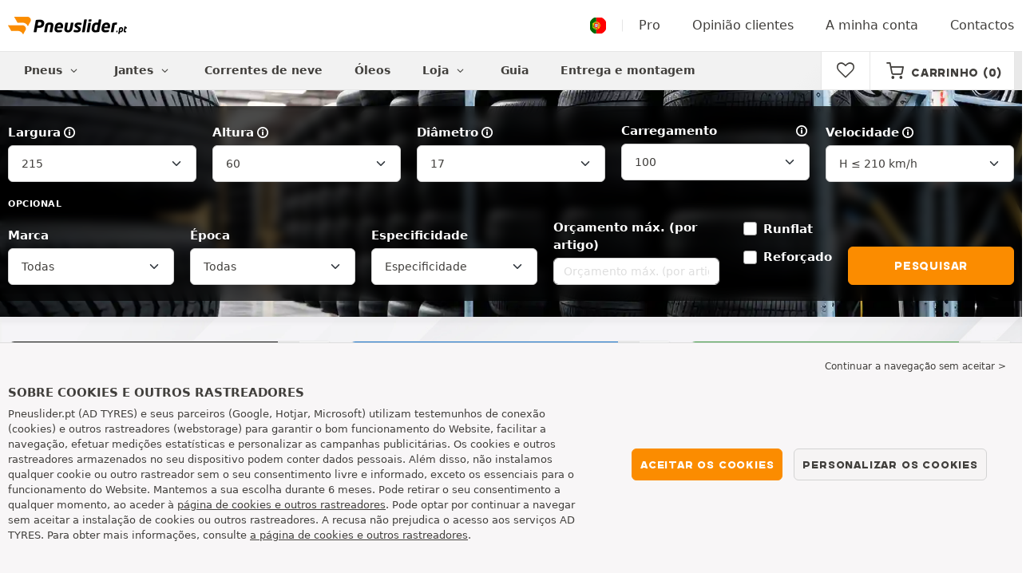

--- FILE ---
content_type: text/html; charset=UTF-8
request_url: https://www.pneuslider.pt/pneu-auto-215-60-17-100-H/
body_size: 30380
content:

<!DOCTYPE html>
<html lang="pt-PT">
<head>
    <script>
        window.SITE_CDN_ASSETS = 'https\u003A\/\/cdn.tiresleader.com';
        window.dataLayer = window.dataLayer || [];
        window.FETCH_WITH_CREDENTIALS = true;
            </script><script>
            dataLayer.push({'ad_storage': 'denied', 'analytics_storage': 'denied', 'functional_storage': 'denied'});
            (function(w,d,s,l,i){w[l]=w[l]||[];w[l].push({'gtm.start':
                    new Date().getTime(),event:'gtm.js'});var f=d.getElementsByTagName(s)[0],
                j=d.createElement(s),dl=l!='dataLayer'?'&l='+l:'';j.async=true;j.src=
                'https://www.googletagmanager.com/gtm.js?id='+i+dl;f.parentNode.insertBefore(j,f);
            })(window,document,'script','dataLayer','GTM-PZND8LV');
        </script>
        <link href="https://www.googletagmanager.com" rel="preconnect" crossorigin>
        <link rel="dns-prefetch" href="https://www.googletagmanager.com"><meta charset="UTF-8">
            <meta name="viewport" content="width=device-width, initial-scale=1">
        <meta name="format-detection" content="telephone=no">
    <link rel="preconnect" href="https://cdn.tiresleader.com" />
    <link rel="preload" href="https://cdn.tiresleader.com/build/fonts/fontello.be16cddd.woff2" as="font" type="font/woff2" crossorigin="anonymous" />
    <link rel="preload" href="https://cdn.tiresleader.com/build/fonts/humansans-black.92a20098.woff2" as="font" type="font/woff2" crossorigin="anonymous" />
            <title>Pneus 215 60 R17 100H | Preço desconto, entrega oferecida - PneusLider.pt</title>
        <meta name="description" content="Pneus 215 60 R17 100H a preço desconto em PneusLíder · Entrega rápida e gratuita · Pneus para automóveis · Vendas de pneus de todas as marcas."/>

    <link rel="apple-touch-icon" sizes="57x57" href="https://cdn.tiresleader.com/static/img/favicon/orange/57x57.png">
    <link rel="apple-touch-icon" sizes="60x60" href="https://cdn.tiresleader.com/static/img/favicon/orange/60x60.png">
    <link rel="apple-touch-icon" sizes="72x72" href="https://cdn.tiresleader.com/static/img/favicon/orange/72x72.png">
    <link rel="apple-touch-icon" sizes="76x76" href="https://cdn.tiresleader.com/static/img/favicon/orange/76x76.png">
    <link rel="apple-touch-icon" sizes="114x114" href="https://cdn.tiresleader.com/static/img/favicon/orange/114x114.png">
    <link rel="apple-touch-icon" sizes="120x120" href="https://cdn.tiresleader.com/static/img/favicon/orange/120x120.png">
    <link rel="apple-touch-icon" sizes="144x144" href="https://cdn.tiresleader.com/static/img/favicon/orange/144x144.png">
    <link rel="apple-touch-icon" sizes="152x152" href="https://cdn.tiresleader.com/static/img/favicon/orange/152x152.png">
    <link rel="apple-touch-icon" sizes="180x180" href="https://cdn.tiresleader.com/static/img/favicon/orange/180x180.png">
    <link rel="icon" type="image/png" sizes="16x16" href="https://cdn.tiresleader.com/static/img/favicon/orange/16x16.png">
    <link rel="icon" type="image/png" sizes="32x32" href="https://cdn.tiresleader.com/static/img/favicon/orange/32x32.png">
    <link rel="icon" type="image/png" sizes="96x96" href="https://cdn.tiresleader.com/static/img/favicon/orange/96x96.png">
    <link rel="icon" type="image/png" sizes="192x192" href="https://cdn.tiresleader.com/static/img/favicon/orange/192x192.png">
    <link rel="mask-icon" href="https://cdn.tiresleader.com/static/img/favicon/orange/safari-pinned-tab.svg" color="#fb8c00">
    <meta name="msapplication-TileColor" content="#da532c">
    <meta name="msapplication-TileImage" content="https://cdn.tiresleader.com/static/img/favicon/orange/144x144.png">

            <link rel="canonical" href="https://www.pneuslider.pt/pneu-auto-215-60-17-100-H/"/>
    
        

    
                
            <link rel="next" href="https://www.pneuslider.pt/pneu-auto-215-60-17-100-H/?p=2"/>
    
                <link rel="stylesheet" href="https://cdn.tiresleader.com/build/fonts.c1572d84.css">
        <link rel="stylesheet" href="https://cdn.tiresleader.com/build/app.e47cd144.css">
    
    <link rel="stylesheet" href="https://cdn.tiresleader.com/build/catalog_list.dcd3029a.css">

            <script src="https://cdn.tiresleader.com/build/runtime.405321de.js" defer></script><script src="https://cdn.tiresleader.com/build/3066.529b0ec1.js" defer></script><script src="https://cdn.tiresleader.com/build/3063.9d73ba53.js" defer></script><script src="https://cdn.tiresleader.com/build/8126.4986e67a.js" defer></script><script src="https://cdn.tiresleader.com/build/2656.78ce8faa.js" defer></script><script src="https://cdn.tiresleader.com/build/app.f225c5ef.js" defer></script>
    </head>
<body class="lang-pt page-pneu-search-auto-load-speed">
    <noscript><iframe src="https://www.googletagmanager.com/ns.html?id=GTM-PZND8LV&ad_storage=denied&analytics_storage=denied&functional_storage=denied" height="0" width="0" style="display:none;visibility:hidden"></iframe></noscript>
    <header class="main-header bg-white">
        

<div data-controller="menu-mobile" data-menu-mobile-url-value="https://www.pneuslider.pt/ajax/menu">
    <div class="container-xl d-flex align-items-center">
        <div class="toggle-menu d-md-none" data-action="click->menu-mobile#toggle">
            <div></div>
        </div>
        <div class="main-header__logo w-100 d-flex justify-content-center d-md-block" itemscope itemtype="https://schema.org/Organization">
            <a href="/" itemprop="url">
                <picture>
                    <source srcset="https://cdn.tiresleader.com/build/images/common/logo/site/orange/pneuslider.pt.webp 1x, https://cdn.tiresleader.com/build/images/common/logo/site/orange/pneuslider.pt.svg 2x" type="image/webp" />
                    <img src="https://cdn.tiresleader.com/build/images/common/logo/site/orange/pneuslider.pt.png" class="d-block img-fluid" alt="pneuslider.pt" width="149" height="22" itemprop="logo"/>
                </picture>
            </a>
        </div>
        <div class="main-header__top__menu d-none d-md-flex ms-auto">
            <a href="/pais" class="main-header__top--flag">
                <img src="https://cdn.tiresleader.com/build/images/common/flag/flags-icons/1x1/pt.svg" loading="lazy" alt="PORTUGAL" width="22" height="22"/>
            </a>
                            <a href="/pro/">Pro</a>
            
            <a href="/aviso">Opinião clientes</a>

                            <a href="/a-minha-conta/">A minha conta</a>
                <a href="/contacto">Contactos</a>
                    </div>

        
        <div class="main-header__top__menu d-flex d-md-none">
            <a
                href="/favorites"
                class="favorites-icon"
                data-favorites="0"
                data-controller="favorites--toggle"
                data-action="toggle_favorite@window->favorites--toggle#updateCounter"
            >
                <i class="fa"></i>
            </a>
        </div>

        <div class="main-header__top__menu d-flex d-md-none">
            <a href="/cart/">
                <i
                    class="fa fa-cart"
                    data-counter=""
                    data-controller="counter" data-counter-run-value="false" data-counter-path-value="/ajax/cart/counter" data-counter-mobile-value="true" data-counter-zero-value="1" data-counter-dispatch-value="cart"
                    data-action="emitter:counter-cart@window->counter#refresh emitter:update-badge-cart@window->counter#refresh"
                ></i>
            </a>
        </div>
    </div>
    <div class="main-header__menu position-relative">
        <div class="container-xl d-flex">
                                                                                        
<nav class="main-header__menu__nav fw-bold" data-controller="toggle menu" data-toggle-selectors-value="[{&quot;menu--hover&quot;:&quot;body&quot;}]" data-menu-selector-value=".nav-item__active">
    <ul class="d-flex h-100 align-items-center" data-menu-target="scroller">
        <li class="d-none d-lg-flex menu-hover" data-action="mouseenter->toggle#add mouseleave->toggle#remove">
            <a href="/pneus-por-categoria/" role="button" class="menu-hover__title">
                Pneus
                <i class="fa fa-angle-down"></i>
            </a>
            
<div class="menu-hover__content">
                        <a class="menu-hover__parent" href="https://www.pneuslider.pt/pneu-auto/">
                Pneus auto
                <i class="fa fa-angle-right"></i>
            </a>
                <div class="menu-hover__sub-menu menu-hover__content">
            <a href="https://www.pneuslider.pt/pneu-auto/">
                Pesquisa por dimensão
            </a>
            <a href="https://www.pneuslider.pt/pneu-auto/">
                Procurar por marca
            </a>
            <a href="https://auto.pneuslider.pt/pneu/">
                Pesquisa por carro
            </a>
        </div>
                <a href="/pneu-moto/">
            Pneus de mota
        </a>
                <a href="/pneu-quad/">
            Pneus quad
        </a>
            </div>

        </li>

                    <li class="mobile-menu--exclude d-none d-lg-flex menu-hover" data-action="mouseenter->toggle#add mouseleave->toggle#remove">
                <a role="button" href="//auto.pneuslider.pt/jantes/" class="menu-hover__title">
                    Jantes
                    <i class="fa fa-angle-down"></i>
                </a>
                <div class="menu-hover__content">
            <a href="//auto.pneuslider.pt/jantes-chapa/">
            Jantes de Chapa
        </a>
                <a href="//auto.pneuslider.pt/jantes-aluminio/">
            Jantes em alumínio
        </a>
                <a href="//auto.pneuslider.pt/pack-pneus/">
            Pack jantes + pneus
        </a>
    </div>

            </li>
        
                    <li class="d-none d-md-block d-lg-none">
                <a class="nav-item__active" href="/pneus-por-categoria/">
                    Pneus
                </a>
            </li>
        
        <li class="d-md-none">
            <a class="nav-item__active" href="/pneu-auto/">
                Auto
            </a>
        </li>

                    <li class="d-lg-none">
                <a href="//auto.pneuslider.pt/jantes/">
                    Jantes
                </a>
            </li>
        
                    <li class="d-md-none">
                <a href="/pneu-moto/">
                    Mota
                </a>
            </li>
        
                    <li class="d-md-none">
                <a href="/pneu-quad/">
                    Quadriciclo
                </a>
            </li>
        
                    <li>
                <a href="/corrente-neve/">
                    Correntes de neve
                </a>
            </li>
        
        
        
                                    <li>
                    <a href="https://www.pneuslider.pt/loja/oleos/">
                        Óleos
                    </a>
                </li>
                        <li class="d-lg-none">
                <a href="/loja/">
                    Loja
                </a>
            </li>
            <li class="mobile-menu--exclude menu-hover d-none d-lg-flex" data-action="mouseenter->toggle#add mouseleave->toggle#remove">
                <a href="/loja/" class="menu-hover__title">
                    Loja
                    <i class="fa fa-angle-down"></i>
                </a>
                <div class="menu-hover__content">
            <a href="https://www.pneuslider.pt/loja/equilibragem/">
            Equilibragem
        </a>
            <a href="https://www.pneuslider.pt/loja/enchimento/">
            Enchimento
        </a>
            <a href="https://www.pneuslider.pt/loja/ferramentas-e-suportes/">
            Ferramentas e suportes
        </a>
            <a href="https://www.pneuslider.pt/loja/reparacao/">
            Reparação
        </a>
            <a href="https://www.pneuslider.pt/loja/bateria/">
            Bateria
        </a>
            <a href="https://www.pneuslider.pt/loja/oleos/">
            Óleos
        </a>
            <a href="https://www.pneuslider.pt/loja/acessorios/">
            Acessórios
        </a>
            <a href="https://www.pneuslider.pt/loja/tpms/">
            TPMS
        </a>
            <a href="https://www.pneuslider.pt/loja/montagem-aperto/">
            Montagem - Aperto
        </a>
            <a href="https://www.pneuslider.pt/loja/aditivos/">
            Aditivos
        </a>
    </div>

            </li>
        
        <li>
            <a href="/conselhos-pneus/">
                Guia
            </a>
        </li>

        <li>
            <a href="//montagem.pneuslider.pt/">
                Entrega e montagem
            </a>
        </li>
    </ul>
</nav>

            <div class="d-none d-md-flex ms-auto bg-white">
                
                <div class="main-header__user-item d-flex align-items-center">
                    <a
                        href="/favorites"
                        class="favorites-icon"
                        data-favorites="0"
                        data-controller="favorites--toggle"
                        data-action="toggle_favorite@window->favorites--toggle#updateCounter"
                    >
                        <i class="fa"></i>
                    </a>
                </div>
                <div
                        class="main-header__user-item d-flex align-items-center position-relative"
                        data-controller="cart--popover" data-cart--popover-url-value="/ajax/cart/resume-product" data-cart--popover-reload-value="1" data-cart--popover-default-reload-value="false" data-cart--popover-loading-class="text-center"
                        data-action="emitter:update-badge-cart@window->cart--popover#refresh emitter:counter-cart->cart--popover#cartIsEmpty"
                >
                    <a href="/cart/" class="font-heading text-uppercase">
                        <i class="fa fa-cart"></i>
                        <span class="d-none d-xl-inline">Carrinho</span>
                        <span
                                data-controller="counter" data-counter-run-value="false" data-counter-path-value="/ajax/cart/counter" data-counter-prefix-value="(" data-counter-suffix-value=")" data-counter-zero-value="1" data-counter-dispatch-value="cart"
                                data-action="emitter:update-badge-cart@window->counter#refresh"
                        >
                                                            (0)
                                                    </span>
                    </a>
                    <div class="cart-popover popover__list d-none fw-normal text-body font-reset" data-cart--popover-target="content">
                        <div class="text-center px-4 py-4">
                            O seu carrinho de compras está vazio
                        </div>
                    </div>
                </div>
            </div>
        </div>
    </div>
</div>

    </header>
<div class="main-container">
                <div class="main-container--gray-md">
                    


<div
    class="tyre-serp-form banner-search banner-search--V"
    data-controller="fullscreen" data-fullscreen-title-value="Filtrar" data-fullscreen-footer-value="Pesquisar" data-fullscreen-reset-elements-enabled-value="true"
    data-action="emitter:fullscreen:open:filter@window->fullscreen#show"
>
    <div class="fullscreen-lg" data-fullscreen-target="fullscreen">
        <div class="fullscreen__title d-flex align-items-center d-lg-none" data-fullscreen-target="title">
            <span class="w-100 px-1 fw-bold fs-base">Filtrar</span>
            <button type="button" data-action="fullscreen#close" class="btn btn-close">
                <i class="fa fa-cancel"></i>
            </button>
        </div>

                    <div
                class="fullscreen__reset d-lg-none d-none"
                data-form--filter-article-target="resetFilters" data-fullscreen-target="resetFiltersBtn"
            >
                <a href="/pneu-auto-215-60-17-100-H/" role="button" class="fullscreen__reset-button fs-small text-blue px-1">
                   Apagar os filtros
                </a>
            </div>
                <div class="fullscreen__scroll">
            <div class="container-lg banner-search__overlay">
                
                                            
    
<form method="get" action="/ajax/tyre-serp-form/auto?hasInitValue=1" class="form-disable-required fw-medium" data-controller="form--history--search-dimension" data-form--history--search-dimension-xml-http-request-value="true" data-form--history--search-dimension-prefix-value="v" data-form--history--search-dimension-has-init-value-value="true" data-fullscreen-target="form" data-action="change-&gt;fullscreen#showResetFiltersBtn">
        
    <div class="row tyre-serp-form__row">
        <div>
            
    <div class="text-uppercase fw-bold letter-spacing position-relative overflow-hidden tyre-serp-form__separator tyre-serp-form__separator--mobile-only d-block d-lg-none mt-1">
        <span class="position-relative pe-1 d-inline-block">Pesquisa por dimensão</span>
    </div>

            <div class="row tyre-serp-form__filters-group">
                <div class="col-4 col-md">
                    <div class="mt-1 mb-1"><label class="d-inline-block form-label required" data-tooltip-content-value="&lt;div class=&quot;tooltip__picture&quot;&gt;&lt;img class=&quot;img-fluid&quot; width=&quot;360&quot; height=&quot;118&quot; src=&quot;https://cdn.tiresleader.com/build/images/pneu/tooltip/V-width.jpg&quot;/&gt;&lt;/div&gt;" data-controller="tooltip" data-tooltip-type-value="d-none d-md-block" data-action="mouseenter-&gt;tooltip#show mouseleave-&gt;tooltip#hide" for="width"><span class="tooltip-label">Largura</span><i data-tooltip-target="anchor" data-action="mouseenter->tooltip#show mouseleave->tooltip#hide" class="d-none d-md-inline fa fa-info-circled"></i></label>    <select id="width"name="width" autocomplete="off" class="form-select" data-action="change-&gt;form--history--search-dimension#submit">            <optgroup label="Valores principais">
                                                                                                                                                                    <option value="115">115</option>
                                                                                                                                                                        <option value="125">125</option>
                                                                                                                                                                        <option value="145">145</option>
                                                                                                                                                                        <option value="155">155</option>
                                                                                                                                                                        <option value="165">165</option>
                                                                                                                                                                        <option value="175">175</option>
                                                                                                                                                                        <option value="185">185</option>
                                                                                                                                                                        <option value="195">195</option>
                                                                                                                                                                        <option value="205">205</option>
                                                                                                                                                                                                        <option value="215" selected="selected">215</option>
                                                                                                                                                                                                                                    <option value="225">225</option>
                                                                                                                                                                                                                                    <option value="235">235</option>
                                                                                                                                                                                                                                    <option value="245">245</option>
                                                                                                                                                                                                                                    <option value="255">255</option>
                                                                                                                                                                                                                                    <option value="265">265</option>
                                                                                                                                                                                                                                    <option value="275">275</option>
                                                                                                                                                                                                                                    <option value="285">285</option>
                                                                                                                                                                                                                                    <option value="295">295</option>
                                                                                                                                                                                                                                    <option value="305">305</option>
                                                                                                                                                                                                                                    <option value="315">315</option>
                                                                                                                                                                                                                                    <option value="325">325</option>
                                                                                                                                                                                                                                    <option value="335">335</option>
                                                                                                                                                                                                                                    <option value="345">345</option>
                                                                                                                                                                                                                                    <option value="355">355</option>
                                                                                                                                    </optgroup><optgroup label="Todos os valores">
                                                                                                                                                                    <option value="2.25">2.25</option>
                                                                                                                                                                                                                                    <option value="4">4.00</option>
                                                                                                                                                                                                                                    <option value="4.5">4.50</option>
                                                                                                                                                                                                                                    <option value="4.8">4.80</option>
                                                                                                                                                                                                                                    <option value="5">5.00</option>
                                                                                                                                                                                                                                    <option value="5.2">5.20</option>
                                                                                                                                                                                                                                    <option value="5.25">5.25</option>
                                                                                                                                                                                                                                    <option value="5.5">5.50</option>
                                                                                                                                                                                                                                    <option value="5.6">5.60</option>
                                                                                                                                                                                                                                    <option value="5.7">5.70</option>
                                                                                                                                                                                                                                    <option value="5.9">5.90</option>
                                                                                                                                                                                                                                    <option value="6">6.00</option>
                                                                                                                                                                                                                                    <option value="6.4">6.40</option>
                                                                                                                                                                                                                                    <option value="6.5">6.50</option>
                                                                                                                                                                                                                                    <option value="6.7">6.70</option>
                                                                                                                                                                                                                                    <option value="7">7.00</option>
                                                                                                                                                                                                                                    <option value="7.25">7.25</option>
                                                                                                                                                                                                                                    <option value="7.5">7.50</option>
                                                                                                                                                                                                                                    <option value="9.5">9.50</option>
                                                                                                                                                                                                                                    <option value="10.5">10.5</option>
                                                                                                                                                                                                                                    <option value="12">12</option>
                                                                                                                                                                                                                                    <option value="12.5">12.5</option>
                                                                                                                                                                                                                                    <option value="13">13</option>
                                                                                                                                                                                                                                    <option value="13.5">13.5</option>
                                                                                                                                                                                                                                    <option value="14">14</option>
                                                                                                                                                                                                                                    <option value="15">15</option>
                                                                                                                                                                                                                                    <option value="17">17</option>
                                                                                                                                                                                                                                    <option value="20.5">20.5</option>
                                                                                                                                                                                                                                    <option value="23">23</option>
                                                                                                                                                                                                                                    <option value="27">27</option>
                                                                                                                                                                                                                                    <option value="28">28</option>
                                                                                                                                                                                                                                    <option value="29">29</option>
                                                                                                                                                                                                                                    <option value="30">30</option>
                                                                                                                                                                                                                                    <option value="31">31</option>
                                                                                                                                                                                                                                    <option value="32">32</option>
                                                                                                                                                                                                                                    <option value="33">33</option>
                                                                                                                                                                                                                                    <option value="35">35</option>
                                                                                                                                                                                                                                    <option value="37">37</option>
                                                                                                                                                                                                                                    <option value="38">38</option>
                                                                                                                                                                                                                                    <option value="38.5">38.5</option>
                                                                                                                                                                                                                                    <option value="39">39</option>
                                                                                                                                                                                                                                    <option value="40">40</option>
                                                                                                                                                                                                                                    <option value="115">115</option>
                                                                                                                                                                                                                                    <option value="125">125</option>
                                                                                                                                                                                                                                    <option value="130">130</option>
                                                                                                                                                                                                                                    <option value="135">135</option>
                                                                                                                                                                                                                                    <option value="140">140</option>
                                                                                                                                                                                                                                    <option value="145">145</option>
                                                                                                                                                                                                                                    <option value="150">150</option>
                                                                                                                                                                                                                                    <option value="155">155</option>
                                                                                                                                                                                                                                    <option value="165">165</option>
                                                                                                                                                                                                                                    <option value="170">170</option>
                                                                                                                                                                                                                                    <option value="175">175</option>
                                                                                                                                                                                                                                    <option value="180">180</option>
                                                                                                                                                                                                                                    <option value="185">185</option>
                                                                                                                                                                                                                                    <option value="190">190</option>
                                                                                                                                                                                                                                    <option value="195">195</option>
                                                                                                                                                                                                                                    <option value="200">200</option>
                                                                                                                                                                                                                                    <option value="205">205</option>
                                                                                                                                                                                                                                    <option value="210">210</option>
                                                                                                                                                                                                                                    <option value="215">215</option>
                                                                                                                                                                                                                                    <option value="220">220</option>
                                                                                                                                                                                                                                    <option value="225">225</option>
                                                                                                                                                                                                                                    <option value="230">230</option>
                                                                                                                                                                                                                                    <option value="235">235</option>
                                                                                                                                                                                                                                    <option value="240">240</option>
                                                                                                                                                                                                                                    <option value="245">245</option>
                                                                                                                                                                                                                                    <option value="255">255</option>
                                                                                                                                                                                                                                    <option value="265">265</option>
                                                                                                                                                                                                                                    <option value="275">275</option>
                                                                                                                                                                                                                                    <option value="280">280</option>
                                                                                                                                                                                                                                    <option value="285">285</option>
                                                                                                                                                                                                                                    <option value="295">295</option>
                                                                                                                                                                                                                                    <option value="300">300</option>
                                                                                                                                                                                                                                    <option value="305">305</option>
                                                                                                                                                                                                                                    <option value="315">315</option>
                                                                                                                                                                                                                                    <option value="325">325</option>
                                                                                                                                                                                                                                    <option value="335">335</option>
                                                                                                                                                                                                                                    <option value="345">345</option>
                                                                                                                                                                                                                                    <option value="355">355</option>
                                                                                                                                                                                                                                    <option value="450">450</option>
                                                                                                                                    </optgroup>        </select>
    </div>
                </div>
                <div class="col-4 col-md">
                    <div class="mt-1 mb-1"><label class="d-inline-block form-label required" data-tooltip-content-value="&lt;div class=&quot;tooltip__picture&quot;&gt;&lt;img class=&quot;img-fluid&quot; width=&quot;360&quot; height=&quot;118&quot; src=&quot;https://cdn.tiresleader.com/build/images/pneu/tooltip/V-height.jpg&quot;/&gt;&lt;/div&gt;" data-controller="tooltip" data-tooltip-type-value="d-none d-md-block" data-action="mouseenter-&gt;tooltip#show mouseleave-&gt;tooltip#hide" for="height"><span class="tooltip-label">Altura</span><i data-tooltip-target="anchor" data-action="mouseenter->tooltip#show mouseleave->tooltip#hide" class="d-none d-md-inline fa fa-info-circled"></i></label>    
    <select id="height"name="height" autocomplete="off" class="form-select" data-action="change-&gt;form--history--search-dimension#submit">    <option value="30">30</option><option value="35">35</option><option value="40">40</option><option value="45">45</option><option value="50">50</option><option value="55">55</option><option value="60" selected="selected">60</option><option value="65">65</option><option value="70">70</option><option value="75">75</option><option value="80">80</option><option value="85">85</option><option value="615">615</option><option value="R">R</option></select></div>
                </div>
                <div class="col-4 col-md">
                    <div class="mt-1 mb-1"><label class="d-inline-block form-label required" data-tooltip-content-value="&lt;div class=&quot;tooltip__picture&quot;&gt;&lt;img class=&quot;img-fluid&quot; width=&quot;360&quot; height=&quot;118&quot; src=&quot;https://cdn.tiresleader.com/build/images/pneu/tooltip/V-diameter.jpg&quot;/&gt;&lt;/div&gt;" data-controller="tooltip" data-tooltip-type-value="d-none d-md-block" data-action="mouseenter-&gt;tooltip#show mouseleave-&gt;tooltip#hide" for="diameter"><span class="tooltip-label">Diâmetro</span><i data-tooltip-target="anchor" data-action="mouseenter->tooltip#show mouseleave->tooltip#hide" class="d-none d-md-inline fa fa-info-circled"></i></label>    
    <select id="diameter"name="diameter" autocomplete="off" class="form-select" data-action="change-&gt;form--history--search-dimension#submit">    <option value="14">14</option><option value="15">15</option><option value="16">16</option><option value="17" selected="selected">17</option><option value="18">18</option></select></div>
                </div>
                <div class="col tyre-serp-form__secondary-field">
                    <div class="mt-1 mb-1"><label data-tooltip-content-value="&lt;div class=&quot;tooltip__picture&quot;&gt;&lt;img class=&quot;img-fluid&quot; width=&quot;360&quot; height=&quot;118&quot; src=&quot;https://cdn.tiresleader.com/build/images/pneu/tooltip/V-load.jpg&quot;/&gt;&lt;/div&gt;" data-controller="tooltip" data-tooltip-type-value="d-none d-md-block" data-action="mouseenter-&gt;tooltip#show mouseleave-&gt;tooltip#hide" class="form-label" for="load">Carregamento<i data-tooltip-target="anchor" data-action="mouseenter->tooltip#show mouseleave->tooltip#hide" class="d-none d-md-inline fa fa-info-circled"></i></label>    
    <select id="load"name="load" autocomplete="off" class="form-select" data-action="change-&gt;form--history--search-dimension#submit"><option value="">Todas</option>    <option value="96">96</option><option value="100" selected="selected">100</option><option value="102">102</option><option value="104">104</option><option value="107">107</option><option value="109">109</option></select></div>
                </div>
                <div class="col tyre-serp-form__secondary-field">
                    <div class="mt-1 mb-1"><label class="d-inline-block form-label" data-tooltip-content-value="&lt;div class=&quot;tooltip__picture&quot;&gt;&lt;img class=&quot;img-fluid&quot; width=&quot;360&quot; height=&quot;118&quot; src=&quot;https://cdn.tiresleader.com/build/images/pneu/tooltip/V-speed.jpg&quot;/&gt;&lt;/div&gt;" data-controller="tooltip" data-tooltip-type-value="d-none d-md-block" data-action="mouseenter-&gt;tooltip#show mouseleave-&gt;tooltip#hide" for="speed"><span class="tooltip-label">Velocidade</span><i data-tooltip-target="anchor" data-action="mouseenter->tooltip#show mouseleave->tooltip#hide" class="d-none d-md-inline fa fa-info-circled"></i></label>    
    <select id="speed"name="speed" autocomplete="off" class="form-select"><option value="">Todas</option>    <option value="N">N ≤ 140 km/h</option><option value="Q">Q ≤ 160 km/h</option><option value="R">R ≤ 170 km/h</option><option value="S">S ≤ 180 km/h</option><option value="T">T ≤ 190 km/h</option><option value="H" selected="selected">H ≤ 210 km/h</option><option value="V">V ≤ 240 km/h</option></select></div>
                </div>
            </div>
        </div>
        <div class="tyre-serp-form__optional-container">
            
    <div class="text-uppercase fw-bold letter-spacing position-relative overflow-hidden tyre-serp-form__separator">
        <span class="position-relative pe-1 d-inline-block">Opcional</span>
    </div>

            <div class="row tyre-serp-form__filters-group">
                <div class="col-6 col-md-4 col-lg d-flex flex-column justify-content-end tyre-serp-form__brand">                     <div class="mt-1 mb-1"><label class="form-label" for="brands">Marca</label>                                                        
                                    
        
        
    
<div data-controller="select fullscreen" data-select-trans-value="{&quot;trigger&quot;:&quot;Todas&quot;,&quot;label&quot;:&quot;Marca&quot;,&quot;triggerCount&quot;:&quot;Marcas&quot;}" data-select-multiple-value="true" data-select-focus-li-on-open-value="false" data-select-reset-search-on-selection-value="true" class="selectbox selectbox--input" data-name=brands>
    <div class="selectbox__trigger form-select" data-select-target="trigger">
        Todas
    </div>
    <div class="selectbox__dropdown fullscreen-lg" data-select-target="dropdown" hidden>
        <div class="fullscreen__title d-flex align-items-center d-lg-none" data-fullscreen-target="title">
            <span class="text-center w-100 px-1 fw-bold fs-base">Marca</span>
            <button type="button" data-action="select#close" class="btn btn-close"><i class="fa fa-cancel"></i></button>
        </div>
        <div class="selectbox__input"
                >
            <input type="text"
                   class="form-control form-control-sm"
                   placeholder="Pesquisar"
                   autocomplete="off"
                   data-select-target="input"
                   
                   data-hj-allow />
                                                <div class="d-flex pt-1">
                                                    <a data-action="select#selectAll" class="btn btn-link fw-medium fs-xsmall" role="button">Selecionar tudo</a>
                                                                            <a class="btn btn-link fw-medium fs-xsmall ms-auto" role="button" data-select-target="reset" data-action="select#clear">Eliminar</a>
                                            </div>
                                    </div>
        <ul class="overflow-scroll" data-select-target="results">
                                                        <li role="group">
                                                        <ul>
                                                                                                        <li role="option" data-group-toggle>
                                                                                                                                <span class="form-check">
                                                <input type="checkbox"  class="form-check-input"/>
                                                <label class="form-check-label">
                                                    <b>Marcas Premium</b>
                                                </label>
                                            </span>
                                                                            </li>
                                                                                                                                        <li role="option">
                                        <div class="form-check"><input type="checkbox" id="brands_0"name="brands[]" autocomplete="off" class="form-check-input" value="19" />
        <label class="form-check-label" for="brands_0">Bridgestone</label></div>
                                        
                                    </li>
                                                                                                        <li role="option">
                                        <div class="form-check"><input type="checkbox" id="brands_1"name="brands[]" autocomplete="off" class="form-check-input" value="9" />
        <label class="form-check-label" for="brands_1">Continental</label></div>
                                        
                                    </li>
                                                                                                        <li role="option">
                                        <div class="form-check"><input type="checkbox" id="brands_2"name="brands[]" autocomplete="off" class="form-check-input" value="2" />
        <label class="form-check-label" for="brands_2">Dunlop</label></div>
                                        
                                    </li>
                                                                                                        <li role="option">
                                        <div class="form-check"><input type="checkbox" id="brands_3"name="brands[]" autocomplete="off" class="form-check-input" value="18" />
        <label class="form-check-label" for="brands_3">Goodyear</label></div>
                                        
                                    </li>
                                                                                                        <li role="option">
                                        <div class="form-check"><input type="checkbox" id="brands_4"name="brands[]" autocomplete="off" class="form-check-input" value="36" />
        <label class="form-check-label" for="brands_4">Hankook</label></div>
                                        
                                    </li>
                                                                                                        <li role="option">
                                        <div class="form-check"><input type="checkbox" id="brands_5"name="brands[]" autocomplete="off" class="form-check-input" value="4" />
        <label class="form-check-label" for="brands_5">Michelin</label></div>
                                        
                                    </li>
                                                                                                        <li role="option">
                                        <div class="form-check"><input type="checkbox" id="brands_6"name="brands[]" autocomplete="off" class="form-check-input" value="5" />
        <label class="form-check-label" for="brands_6">Pirelli</label></div>
                                        
                                    </li>
                                                            </ul>
                        </li>
                                                                                <li role="group">
                                                        <ul>
                                                                                                        <li role="option" data-group-toggle>
                                                                                                                                <span class="form-check">
                                                <input type="checkbox"  class="form-check-input"/>
                                                <label class="form-check-label">
                                                    <b>Marcas Quality</b>
                                                </label>
                                            </span>
                                                                            </li>
                                                                                                                                        <li role="option">
                                        <div class="form-check"><input type="checkbox" id="brands_7"name="brands[]" autocomplete="off" class="form-check-input" value="56" />
        <label class="form-check-label" for="brands_7">Avon</label></div>
                                        
                                    </li>
                                                                                                        <li role="option">
                                        <div class="form-check"><input type="checkbox" id="brands_8"name="brands[]" autocomplete="off" class="form-check-input" value="55" />
        <label class="form-check-label" for="brands_8">BFGoodrich</label></div>
                                        
                                    </li>
                                                                                                        <li role="option">
                                        <div class="form-check"><input type="checkbox" id="brands_9"name="brands[]" autocomplete="off" class="form-check-input" value="82" />
        <label class="form-check-label" for="brands_9">Cooper</label></div>
                                        
                                    </li>
                                                                                                        <li role="option">
                                        <div class="form-check"><input type="checkbox" id="brands_10"name="brands[]" autocomplete="off" class="form-check-input" value="46" />
        <label class="form-check-label" for="brands_10">Falken</label></div>
                                        
                                    </li>
                                                                                                        <li role="option">
                                        <div class="form-check"><input type="checkbox" id="brands_11"name="brands[]" autocomplete="off" class="form-check-input" value="15" />
        <label class="form-check-label" for="brands_11">Firestone</label></div>
                                        
                                    </li>
                                                                                                        <li role="option">
                                        <div class="form-check"><input type="checkbox" id="brands_12"name="brands[]" autocomplete="off" class="form-check-input" value="11" />
        <label class="form-check-label" for="brands_12">Fulda</label></div>
                                        
                                    </li>
                                                                                                        <li role="option">
                                        <div class="form-check"><input type="checkbox" id="brands_13"name="brands[]" autocomplete="off" class="form-check-input" value="42" />
        <label class="form-check-label" for="brands_13">GT-Radial</label></div>
                                        
                                    </li>
                                                                                                        <li role="option">
                                        <div class="form-check"><input type="checkbox" id="brands_14"name="brands[]" autocomplete="off" class="form-check-input" value="48" />
        <label class="form-check-label" for="brands_14">Kleber</label></div>
                                        
                                    </li>
                                                                                                        <li role="option">
                                        <div class="form-check"><input type="checkbox" id="brands_15"name="brands[]" autocomplete="off" class="form-check-input" value="26" />
        <label class="form-check-label" for="brands_15">Kumho</label></div>
                                        
                                    </li>
                                                                                                        <li role="option">
                                        <div class="form-check"><input type="checkbox" id="brands_16"name="brands[]" autocomplete="off" class="form-check-input" value="119" />
        <label class="form-check-label" for="brands_16">Maxxis</label></div>
                                        
                                    </li>
                                                                                                        <li role="option">
                                        <div class="form-check"><input type="checkbox" id="brands_17"name="brands[]" autocomplete="off" class="form-check-input" value="45" />
        <label class="form-check-label" for="brands_17">Nankang</label></div>
                                        
                                    </li>
                                                                                                        <li role="option">
                                        <div class="form-check"><input type="checkbox" id="brands_18"name="brands[]" autocomplete="off" class="form-check-input" value="21" />
        <label class="form-check-label" for="brands_18">Nexen</label></div>
                                        
                                    </li>
                                                                                                        <li role="option">
                                        <div class="form-check"><input type="checkbox" id="brands_19"name="brands[]" autocomplete="off" class="form-check-input" value="20" />
        <label class="form-check-label" for="brands_19">Nokian</label></div>
                                        
                                    </li>
                                                                                                        <li role="option">
                                        <div class="form-check"><input type="checkbox" id="brands_20"name="brands[]" autocomplete="off" class="form-check-input" value="116" />
        <label class="form-check-label" for="brands_20">Riken</label></div>
                                        
                                    </li>
                                                                                                        <li role="option">
                                        <div class="form-check"><input type="checkbox" id="brands_21"name="brands[]" autocomplete="off" class="form-check-input" value="7" />
        <label class="form-check-label" for="brands_21">Toyo</label></div>
                                        
                                    </li>
                                                                                                        <li role="option">
                                        <div class="form-check"><input type="checkbox" id="brands_22"name="brands[]" autocomplete="off" class="form-check-input" value="10" />
        <label class="form-check-label" for="brands_22">Uniroyal</label></div>
                                        
                                    </li>
                                                                                                        <li role="option">
                                        <div class="form-check"><input type="checkbox" id="brands_23"name="brands[]" autocomplete="off" class="form-check-input" value="44" />
        <label class="form-check-label" for="brands_23">Vredestein</label></div>
                                        
                                    </li>
                                                                                                        <li role="option">
                                        <div class="form-check"><input type="checkbox" id="brands_24"name="brands[]" autocomplete="off" class="form-check-input" value="8" />
        <label class="form-check-label" for="brands_24">Yokohama</label></div>
                                        
                                    </li>
                                                            </ul>
                        </li>
                                                                                <li role="group">
                                                        <ul>
                                                                                                        <li role="option" data-group-toggle>
                                                                                                                                <span class="form-check">
                                                <input type="checkbox"  class="form-check-input"/>
                                                <label class="form-check-label">
                                                    <b>Marcas econômicas</b>
                                                </label>
                                            </span>
                                                                            </li>
                                                                                                                                        <li role="option">
                                        <div class="form-check"><input type="checkbox" id="brands_25"name="brands[]" autocomplete="off" class="form-check-input" value="357" />
        <label class="form-check-label" for="brands_25">Antares</label></div>
                                        
                                    </li>
                                                                                                        <li role="option">
                                        <div class="form-check"><input type="checkbox" id="brands_26"name="brands[]" autocomplete="off" class="form-check-input" value="469" />
        <label class="form-check-label" for="brands_26">Aplus</label></div>
                                        
                                    </li>
                                                                                                        <li role="option">
                                        <div class="form-check"><input type="checkbox" id="brands_27"name="brands[]" autocomplete="off" class="form-check-input" value="302" />
        <label class="form-check-label" for="brands_27">Apollo</label></div>
                                        
                                    </li>
                                                                                                        <li role="option">
                                        <div class="form-check"><input type="checkbox" id="brands_28"name="brands[]" autocomplete="off" class="form-check-input" value="566" />
        <label class="form-check-label" for="brands_28">Aptany</label></div>
                                        
                                    </li>
                                                                                                        <li role="option">
                                        <div class="form-check"><input type="checkbox" id="brands_29"name="brands[]" autocomplete="off" class="form-check-input" value="631" />
        <label class="form-check-label" for="brands_29">Arivo</label></div>
                                        
                                    </li>
                                                                                                        <li role="option">
                                        <div class="form-check"><input type="checkbox" id="brands_30"name="brands[]" autocomplete="off" class="form-check-input" value="43" />
        <label class="form-check-label" for="brands_30">Atlas</label></div>
                                        
                                    </li>
                                                                                                        <li role="option">
                                        <div class="form-check"><input type="checkbox" id="brands_31"name="brands[]" autocomplete="off" class="form-check-input" value="189" />
        <label class="form-check-label" for="brands_31">Austone</label></div>
                                        
                                    </li>
                                                                                                        <li role="option">
                                        <div class="form-check"><input type="checkbox" id="brands_32"name="brands[]" autocomplete="off" class="form-check-input" value="13" />
        <label class="form-check-label" for="brands_32">Barum</label></div>
                                        
                                    </li>
                                                                                                        <li role="option">
                                        <div class="form-check"><input type="checkbox" id="brands_33"name="brands[]" autocomplete="off" class="form-check-input" value="618" />
        <label class="form-check-label" for="brands_33">Berlin Tires</label></div>
                                        
                                    </li>
                                                                                                        <li role="option">
                                        <div class="form-check"><input type="checkbox" id="brands_34"name="brands[]" autocomplete="off" class="form-check-input" value="50" />
        <label class="form-check-label" for="brands_34">Ceat</label></div>
                                        
                                    </li>
                                                                                                        <li role="option">
                                        <div class="form-check"><input type="checkbox" id="brands_35"name="brands[]" autocomplete="off" class="form-check-input" value="560" />
        <label class="form-check-label" for="brands_35">Comforser</label></div>
                                        
                                    </li>
                                                                                                        <li role="option">
                                        <div class="form-check"><input type="checkbox" id="brands_36"name="brands[]" autocomplete="off" class="form-check-input" value="614" />
        <label class="form-check-label" for="brands_36">CST</label></div>
                                        
                                    </li>
                                                                                                        <li role="option">
                                        <div class="form-check"><input type="checkbox" id="brands_37"name="brands[]" autocomplete="off" class="form-check-input" value="605" />
        <label class="form-check-label" for="brands_37">Davanti</label></div>
                                        
                                    </li>
                                                                                                        <li role="option">
                                        <div class="form-check"><input type="checkbox" id="brands_38"name="brands[]" autocomplete="off" class="form-check-input" value="177" />
        <label class="form-check-label" for="brands_38">Delinte</label></div>
                                        
                                    </li>
                                                                                                        <li role="option">
                                        <div class="form-check"><input type="checkbox" id="brands_39"name="brands[]" autocomplete="off" class="form-check-input" value="49" />
        <label class="form-check-label" for="brands_39">Double Coin</label></div>
                                        
                                    </li>
                                                                                                        <li role="option">
                                        <div class="form-check"><input type="checkbox" id="brands_40"name="brands[]" autocomplete="off" class="form-check-input" value="635" />
        <label class="form-check-label" for="brands_40">Dynamo</label></div>
                                        
                                    </li>
                                                                                                        <li role="option">
                                        <div class="form-check"><input type="checkbox" id="brands_41"name="brands[]" autocomplete="off" class="form-check-input" value="310" />
        <label class="form-check-label" for="brands_41">Evergreen</label></div>
                                        
                                    </li>
                                                                                                        <li role="option">
                                        <div class="form-check"><input type="checkbox" id="brands_42"name="brands[]" autocomplete="off" class="form-check-input" value="86" />
        <label class="form-check-label" for="brands_42">Fortuna</label></div>
                                        
                                    </li>
                                                                                                        <li role="option">
                                        <div class="form-check"><input type="checkbox" id="brands_43"name="brands[]" autocomplete="off" class="form-check-input" value="227" />
        <label class="form-check-label" for="brands_43">Fortune</label></div>
                                        
                                    </li>
                                                                                                        <li role="option">
                                        <div class="form-check"><input type="checkbox" id="brands_44"name="brands[]" autocomplete="off" class="form-check-input" value="643" />
        <label class="form-check-label" for="brands_44">Fronway</label></div>
                                        
                                    </li>
                                                                                                        <li role="option">
                                        <div class="form-check"><input type="checkbox" id="brands_45"name="brands[]" autocomplete="off" class="form-check-input" value="597" />
        <label class="form-check-label" for="brands_45">Giti</label></div>
                                        
                                    </li>
                                                                                                        <li role="option">
                                        <div class="form-check"><input type="checkbox" id="brands_46"name="brands[]" autocomplete="off" class="form-check-input" value="109" />
        <label class="form-check-label" for="brands_46">Goodride</label></div>
                                        
                                    </li>
                                                                                                        <li role="option">
                                        <div class="form-check"><input type="checkbox" id="brands_47"name="brands[]" autocomplete="off" class="form-check-input" value="681" />
        <label class="form-check-label" for="brands_47">Goodtrip</label></div>
                                        
                                    </li>
                                                                                                        <li role="option">
                                        <div class="form-check"><input type="checkbox" id="brands_48"name="brands[]" autocomplete="off" class="form-check-input" value="613" />
        <label class="form-check-label" for="brands_48">Grenlander</label></div>
                                        
                                    </li>
                                                                                                        <li role="option">
                                        <div class="form-check"><input type="checkbox" id="brands_49"name="brands[]" autocomplete="off" class="form-check-input" value="369" />
        <label class="form-check-label" for="brands_49">Gripmax</label></div>
                                        
                                    </li>
                                                                                                        <li role="option">
                                        <div class="form-check"><input type="checkbox" id="brands_50"name="brands[]" autocomplete="off" class="form-check-input" value="675" />
        <label class="form-check-label" for="brands_50">Ilink</label></div>
                                        
                                    </li>
                                                                                                        <li role="option">
                                        <div class="form-check"><input type="checkbox" id="brands_51"name="brands[]" autocomplete="off" class="form-check-input" value="331" />
        <label class="form-check-label" for="brands_51">Imperial</label></div>
                                        
                                    </li>
                                                                                                        <li role="option">
                                        <div class="form-check"><input type="checkbox" id="brands_52"name="brands[]" autocomplete="off" class="form-check-input" value="413" />
        <label class="form-check-label" for="brands_52">Infinity</label></div>
                                        
                                    </li>
                                                                                                        <li role="option">
                                        <div class="form-check"><input type="checkbox" id="brands_53"name="brands[]" autocomplete="off" class="form-check-input" value="67" />
        <label class="form-check-label" for="brands_53">Kenda</label></div>
                                        
                                    </li>
                                                                                                        <li role="option">
                                        <div class="form-check"><input type="checkbox" id="brands_54"name="brands[]" autocomplete="off" class="form-check-input" value="131" />
        <label class="form-check-label" for="brands_54">Kormoran</label></div>
                                        
                                    </li>
                                                                                                        <li role="option">
                                        <div class="form-check"><input type="checkbox" id="brands_55"name="brands[]" autocomplete="off" class="form-check-input" value="295" />
        <label class="form-check-label" for="brands_55">Landsail</label></div>
                                        
                                    </li>
                                                                                                        <li role="option">
                                        <div class="form-check"><input type="checkbox" id="brands_56"name="brands[]" autocomplete="off" class="form-check-input" value="696" />
        <label class="form-check-label" for="brands_56">Landspider</label></div>
                                        
                                    </li>
                                                                                                        <li role="option">
                                        <div class="form-check"><input type="checkbox" id="brands_57"name="brands[]" autocomplete="off" class="form-check-input" value="423" />
        <label class="form-check-label" for="brands_57">Lanvigator</label></div>
                                        
                                    </li>
                                                                                                        <li role="option">
                                        <div class="form-check"><input type="checkbox" id="brands_58"name="brands[]" autocomplete="off" class="form-check-input" value="136" />
        <label class="form-check-label" for="brands_58">Lassa</label></div>
                                        
                                    </li>
                                                                                                        <li role="option">
                                        <div class="form-check"><input type="checkbox" id="brands_59"name="brands[]" autocomplete="off" class="form-check-input" value="162" />
        <label class="form-check-label" for="brands_59">Leao</label></div>
                                        
                                    </li>
                                                                                                        <li role="option">
                                        <div class="form-check"><input type="checkbox" id="brands_60"name="brands[]" autocomplete="off" class="form-check-input" value="126" />
        <label class="form-check-label" for="brands_60">Linglong</label></div>
                                        
                                    </li>
                                                                                                        <li role="option">
                                        <div class="form-check"><input type="checkbox" id="brands_61"name="brands[]" autocomplete="off" class="form-check-input" value="25" />
        <label class="form-check-label" for="brands_61">Marshal</label></div>
                                        
                                    </li>
                                                                                                        <li role="option">
                                        <div class="form-check"><input type="checkbox" id="brands_62"name="brands[]" autocomplete="off" class="form-check-input" value="117" />
        <label class="form-check-label" for="brands_62">Mastersteel</label></div>
                                        
                                    </li>
                                                                                                        <li role="option">
                                        <div class="form-check"><input type="checkbox" id="brands_63"name="brands[]" autocomplete="off" class="form-check-input" value="23" />
        <label class="form-check-label" for="brands_63">Matador</label></div>
                                        
                                    </li>
                                                                                                        <li role="option">
                                        <div class="form-check"><input type="checkbox" id="brands_64"name="brands[]" autocomplete="off" class="form-check-input" value="278" />
        <label class="form-check-label" for="brands_64">Maxtrek</label></div>
                                        
                                    </li>
                                                                                                        <li role="option">
                                        <div class="form-check"><input type="checkbox" id="brands_65"name="brands[]" autocomplete="off" class="form-check-input" value="669" />
        <label class="form-check-label" for="brands_65">Mileking</label></div>
                                        
                                    </li>
                                                                                                        <li role="option">
                                        <div class="form-check"><input type="checkbox" id="brands_66"name="brands[]" autocomplete="off" class="form-check-input" value="78" />
        <label class="form-check-label" for="brands_66">Minerva</label></div>
                                        
                                    </li>
                                                                                                        <li role="option">
                                        <div class="form-check"><input type="checkbox" id="brands_67"name="brands[]" autocomplete="off" class="form-check-input" value="374" />
        <label class="form-check-label" for="brands_67">Momo</label></div>
                                        
                                    </li>
                                                                                                        <li role="option">
                                        <div class="form-check"><input type="checkbox" id="brands_68"name="brands[]" autocomplete="off" class="form-check-input" value="242" />
        <label class="form-check-label" for="brands_68">Nordexx</label></div>
                                        
                                    </li>
                                                                                                        <li role="option">
                                        <div class="form-check"><input type="checkbox" id="brands_69"name="brands[]" autocomplete="off" class="form-check-input" value="674" />
        <label class="form-check-label" for="brands_69">Nordman</label></div>
                                        
                                    </li>
                                                                                                        <li role="option">
                                        <div class="form-check"><input type="checkbox" id="brands_70"name="brands[]" autocomplete="off" class="form-check-input" value="300" />
        <label class="form-check-label" for="brands_70">Ovation</label></div>
                                        
                                    </li>
                                                                                                        <li role="option">
                                        <div class="form-check"><input type="checkbox" id="brands_71"name="brands[]" autocomplete="off" class="form-check-input" value="171" />
        <label class="form-check-label" for="brands_71">Petlas</label></div>
                                        
                                    </li>
                                                                                                        <li role="option">
                                        <div class="form-check"><input type="checkbox" id="brands_72"name="brands[]" autocomplete="off" class="form-check-input" value="580" />
        <label class="form-check-label" for="brands_72">Powertrac</label></div>
                                        
                                    </li>
                                                                                                        <li role="option">
                                        <div class="form-check"><input type="checkbox" id="brands_73"name="brands[]" autocomplete="off" class="form-check-input" value="665" />
        <label class="form-check-label" for="brands_73">Prinx</label></div>
                                        
                                    </li>
                                                                                                        <li role="option">
                                        <div class="form-check"><input type="checkbox" id="brands_74"name="brands[]" autocomplete="off" class="form-check-input" value="351" />
        <label class="form-check-label" for="brands_74">Radar</label></div>
                                        
                                    </li>
                                                                                                        <li role="option">
                                        <div class="form-check"><input type="checkbox" id="brands_75"name="brands[]" autocomplete="off" class="form-check-input" value="629" />
        <label class="form-check-label" for="brands_75">Roadcruza</label></div>
                                        
                                    </li>
                                                                                                        <li role="option">
                                        <div class="form-check"><input type="checkbox" id="brands_76"name="brands[]" autocomplete="off" class="form-check-input" value="659" />
        <label class="form-check-label" for="brands_76">Roadking</label></div>
                                        
                                    </li>
                                                                                                        <li role="option">
                                        <div class="form-check"><input type="checkbox" id="brands_77"name="brands[]" autocomplete="off" class="form-check-input" value="633" />
        <label class="form-check-label" for="brands_77">Roadx</label></div>
                                        
                                    </li>
                                                                                                        <li role="option">
                                        <div class="form-check"><input type="checkbox" id="brands_78"name="brands[]" autocomplete="off" class="form-check-input" value="677" />
        <label class="form-check-label" for="brands_78">Rockblade</label></div>
                                        
                                    </li>
                                                                                                        <li role="option">
                                        <div class="form-check"><input type="checkbox" id="brands_79"name="brands[]" autocomplete="off" class="form-check-input" value="299" />
        <label class="form-check-label" for="brands_79">Rotalla</label></div>
                                        
                                    </li>
                                                                                                        <li role="option">
                                        <div class="form-check"><input type="checkbox" id="brands_80"name="brands[]" autocomplete="off" class="form-check-input" value="591" />
        <label class="form-check-label" for="brands_80">Royalblack</label></div>
                                        
                                    </li>
                                                                                                        <li role="option">
                                        <div class="form-check"><input type="checkbox" id="brands_81"name="brands[]" autocomplete="off" class="form-check-input" value="225" />
        <label class="form-check-label" for="brands_81">Sailun</label></div>
                                        
                                    </li>
                                                                                                        <li role="option">
                                        <div class="form-check"><input type="checkbox" id="brands_82"name="brands[]" autocomplete="off" class="form-check-input" value="69" />
        <label class="form-check-label" for="brands_82">Sava</label></div>
                                        
                                    </li>
                                                                                                        <li role="option">
                                        <div class="form-check"><input type="checkbox" id="brands_83"name="brands[]" autocomplete="off" class="form-check-input" value="12" />
        <label class="form-check-label" for="brands_83">Semperit</label></div>
                                        
                                    </li>
                                                                                                        <li role="option">
                                        <div class="form-check"><input type="checkbox" id="brands_84"name="brands[]" autocomplete="off" class="form-check-input" value="671" />
        <label class="form-check-label" for="brands_84">Sonix</label></div>
                                        
                                    </li>
                                                                                                        <li role="option">
                                        <div class="form-check"><input type="checkbox" id="brands_85"name="brands[]" autocomplete="off" class="form-check-input" value="85" />
        <label class="form-check-label" for="brands_85">Star Performer</label></div>
                                        
                                    </li>
                                                                                                        <li role="option">
                                        <div class="form-check"><input type="checkbox" id="brands_86"name="brands[]" autocomplete="off" class="form-check-input" value="212" />
        <label class="form-check-label" for="brands_86">Starmaxx</label></div>
                                        
                                    </li>
                                                                                                        <li role="option">
                                        <div class="form-check"><input type="checkbox" id="brands_87"name="brands[]" autocomplete="off" class="form-check-input" value="111" />
        <label class="form-check-label" for="brands_87">Sumitomo</label></div>
                                        
                                    </li>
                                                                                                        <li role="option">
                                        <div class="form-check"><input type="checkbox" id="brands_88"name="brands[]" autocomplete="off" class="form-check-input" value="32" />
        <label class="form-check-label" for="brands_88">Sunny</label></div>
                                        
                                    </li>
                                                                                                        <li role="option">
                                        <div class="form-check"><input type="checkbox" id="brands_89"name="brands[]" autocomplete="off" class="form-check-input" value="550" />
        <label class="form-check-label" for="brands_89">Superia</label></div>
                                        
                                    </li>
                                                                                                        <li role="option">
                                        <div class="form-check"><input type="checkbox" id="brands_90"name="brands[]" autocomplete="off" class="form-check-input" value="68" />
        <label class="form-check-label" for="brands_90">Taurus</label></div>
                                        
                                    </li>
                                                                                                        <li role="option">
                                        <div class="form-check"><input type="checkbox" id="brands_91"name="brands[]" autocomplete="off" class="form-check-input" value="706" />
        <label class="form-check-label" for="brands_91">TBB Tires</label></div>
                                        
                                    </li>
                                                                                                        <li role="option">
                                        <div class="form-check"><input type="checkbox" id="brands_92"name="brands[]" autocomplete="off" class="form-check-input" value="24" />
        <label class="form-check-label" for="brands_92">Tigar</label></div>
                                        
                                    </li>
                                                                                                        <li role="option">
                                        <div class="form-check"><input type="checkbox" id="brands_93"name="brands[]" autocomplete="off" class="form-check-input" value="666" />
        <label class="form-check-label" for="brands_93">Tomason</label></div>
                                        
                                    </li>
                                                                                                        <li role="option">
                                        <div class="form-check"><input type="checkbox" id="brands_94"name="brands[]" autocomplete="off" class="form-check-input" value="593" />
        <label class="form-check-label" for="brands_94">Tomket</label></div>
                                        
                                    </li>
                                                                                                        <li role="option">
                                        <div class="form-check"><input type="checkbox" id="brands_95"name="brands[]" autocomplete="off" class="form-check-input" value="617" />
        <label class="form-check-label" for="brands_95">Tourador</label></div>
                                        
                                    </li>
                                                                                                        <li role="option">
                                        <div class="form-check"><input type="checkbox" id="brands_96"name="brands[]" autocomplete="off" class="form-check-input" value="237" />
        <label class="form-check-label" for="brands_96">Tracmax</label></div>
                                        
                                    </li>
                                                                                                        <li role="option">
                                        <div class="form-check"><input type="checkbox" id="brands_97"name="brands[]" autocomplete="off" class="form-check-input" value="667" />
        <label class="form-check-label" for="brands_97">Transmate</label></div>
                                        
                                    </li>
                                                                                                        <li role="option">
                                        <div class="form-check"><input type="checkbox" id="brands_98"name="brands[]" autocomplete="off" class="form-check-input" value="34" />
        <label class="form-check-label" for="brands_98">Triangle</label></div>
                                        
                                    </li>
                                                                                                        <li role="option">
                                        <div class="form-check"><input type="checkbox" id="brands_99"name="brands[]" autocomplete="off" class="form-check-input" value="377" />
        <label class="form-check-label" for="brands_99">Tristar</label></div>
                                        
                                    </li>
                                                                                                        <li role="option">
                                        <div class="form-check"><input type="checkbox" id="brands_100"name="brands[]" autocomplete="off" class="form-check-input" value="703" />
        <label class="form-check-label" for="brands_100">Victory</label></div>
                                        
                                    </li>
                                                                                                        <li role="option">
                                        <div class="form-check"><input type="checkbox" id="brands_101"name="brands[]" autocomplete="off" class="form-check-input" value="71" />
        <label class="form-check-label" for="brands_101">Viking</label></div>
                                        
                                    </li>
                                                                                                        <li role="option">
                                        <div class="form-check"><input type="checkbox" id="brands_102"name="brands[]" autocomplete="off" class="form-check-input" value="33" />
        <label class="form-check-label" for="brands_102">Westlake</label></div>
                                        
                                    </li>
                                                                                                        <li role="option">
                                        <div class="form-check"><input type="checkbox" id="brands_103"name="brands[]" autocomplete="off" class="form-check-input" value="538" />
        <label class="form-check-label" for="brands_103">Windforce</label></div>
                                        
                                    </li>
                                                                                                        <li role="option">
                                        <div class="form-check"><input type="checkbox" id="brands_104"name="brands[]" autocomplete="off" class="form-check-input" value="217" />
        <label class="form-check-label" for="brands_104">Zeetex</label></div>
                                        
                                    </li>
                                                            </ul>
                        </li>
                                                        </ul>
                    <div class="selectbox__bottom d-flex border-top align-items-center">
                                    <div class="selectbox__counter fs-xsmall" data-select-target="counter"></div>
                                                    <button class="btn btn-sm btn-outline-primary fs-small text-uppercase lh-lg ms-auto" type="button" data-action="select#close">Aplicar</button>
                            </div>
            </div>
</div>
    </div>
                </div>
                <div class="col-6 col-md-4 col-lg d-flex flex-column justify-content-end tyre-serp-form__season">                     <div class="mt-1 mb-1"><label class="form-label" for="season">Época<span class="d-none">&nbsp;(opcional)</span></label>    
    <select id="season"name="season" autocomplete="off" class="form-select"><option value="">Todas</option>    <option value="S">Verão</option><option value="W">Inverno</option><option value="G">4 estações</option></select></div>
                </div>
                <div class="col-6 col-md-4 col-lg d-flex flex-column justify-content-end tyre-serp-form__specificity">                     <div class="mt-1 mb-1"><label class="form-label required" for="specificity">Especificidade</label>                                                        
                
        
        
    
<div data-controller="select fullscreen" data-select-trans-value="{&quot;trigger&quot;:&quot;Especificidade&quot;,&quot;label&quot;:&quot;Especificidade&quot;,&quot;triggerCount&quot;:&quot;Especificidades&quot;}" data-select-multiple-value="true" data-select-focus-li-on-open-value="false" class="selectbox selectbox--input" data-parameters-name="specifFilters,specifsVehicles,structures2" data-name=specificity>
    <div class="selectbox__trigger form-select" data-select-target="trigger">
        Especificidade
    </div>
    <div class="selectbox__dropdown fullscreen-lg" data-select-target="dropdown" hidden>
        <div class="fullscreen__title d-flex align-items-center d-lg-none" data-fullscreen-target="title">
            <span class="text-center w-100 px-1 fw-bold fs-base">Especificidade</span>
            <button type="button" data-action="select#close" class="btn btn-close"><i class="fa fa-cancel"></i></button>
        </div>
        <div class="selectbox__input"
                >
            <input type="text"
                   class="form-control form-control-sm d-none d-lg-block"
                   placeholder="Pesquisar"
                   autocomplete="off"
                   data-select-target="input"
                   
                   data-hj-allow />
                                                <div class="d-flex pt-1">
                                                    <a data-action="select#selectAll" class="btn btn-link fw-medium fs-xsmall" role="button">Selecionar tudo</a>
                                                                            <a class="btn btn-link fw-medium fs-xsmall ms-auto" role="button" data-select-target="reset" data-action="select#clear">Eliminar</a>
                                            </div>
                                    </div>
        <ul class="overflow-scroll" data-select-target="results">
                                                        <li role="group">
                                                            <b>Especificidade</b>
                                                        <ul>
                                                                                                                                        <li role="option">
                                        <div class="form-check"><input type="checkbox"                     id="specificity_0"name="specifFilters[]" autocomplete="off" class="form-check-input" value="32" />
        <label class="form-check-label" for="specificity_0">3PMSF</label></div>
                                        
                                    </li>
                                                                                                        <li role="option">
                                        <div class="form-check"><input type="checkbox"                     id="specificity_1"name="specifFilters[]" autocomplete="off" class="form-check-input" value="30" />
        <label class="form-check-label" for="specificity_1">Borda de proteção da jante</label></div>
                                        
                                    </li>
                                                                                                        <li role="option">
                                        <div class="form-check"><input type="checkbox"                     id="specificity_2"name="specifFilters[]" autocomplete="off" class="form-check-input" value="22" />
        <label class="form-check-label" for="specificity_2">DEMO</label></div>
                                        
                                    </li>
                                                                                                        <li role="option">
                                        <div class="form-check"><input type="checkbox"                     id="specificity_3"name="specifFilters[]" autocomplete="off" class="form-check-input" value="31" />
        <label class="form-check-label" for="specificity_3">DOT</label></div>
                                        
                                    </li>
                                                                                                        <li role="option">
                                        <div class="form-check"><input type="checkbox"                     id="specificity_4"name="specifFilters[]" autocomplete="off" class="form-check-input" value="34" />
        <label class="form-check-label" for="specificity_4">M+S</label></div>
                                        
                                    </li>
                                                                                                        <li role="option">
                                        <div class="form-check"><input type="checkbox"                     id="specificity_5"name="specifFilters[]" autocomplete="off" class="form-check-input" value="21" />
        <label class="form-check-label" for="specificity_5">Pneus nórdicos</label></div>
                                        
                                    </li>
                                                                                                        <li role="option">
                                        <div class="form-check"><input type="checkbox"                     id="specificity_6"name="specifFilters[]" autocomplete="off" class="form-check-input" value="20" />
        <label class="form-check-label" for="specificity_6">Studded</label></div>
                                        
                                    </li>
                                                                                                        <li role="option">
                                        <div class="form-check"><input type="checkbox"                     id="specificity_7"name="specifFilters[]" autocomplete="off" class="form-check-input" value="25" />
        <label class="form-check-label" for="specificity_7">Veículo Elétrico (EV)</label></div>
                                        
                                    </li>
                                                                                                        <li role="option">
                                        <div class="form-check"><input type="checkbox"                     id="specificity_8"name="structures2[]" autocomplete="off" class="form-check-input" value="C" />
        <label class="form-check-label" for="specificity_8">Pneus tipo-C (carrinha)</label></div>
                                        
                                    </li>
                                                            </ul>
                        </li>
                                                                                <li role="group">
                                                            <b>Equipamento Original</b>
                                                        <ul>
                                                                                                                                        <li role="option">
                                        <div class="form-check"><input type="checkbox"                     id="specificity_9"name="specifsVehicles[]" autocomplete="off" class="form-check-input" value="65" />
        <label class="form-check-label" for="specificity_9">Peugeot</label></div>
                                        
                                    </li>
                                                            </ul>
                        </li>
                                                        </ul>
                    <div class="selectbox__bottom d-flex border-top align-items-center">
                                    <div class="selectbox__counter fs-xsmall" data-select-target="counter"></div>
                                                    <button class="btn btn-sm btn-outline-primary fs-small text-uppercase lh-lg ms-auto" type="button" data-action="select#close">Aplicar</button>
                            </div>
            </div>
</div>
    </div>
                </div>
                <div class="col-6 col-md-4 col-lg tyre-serp-form__secondary-field">
                    <div class="mt-1 mb-1"><label for="budgetMax" class="form-label">Orçamento máx. (por artigo)</label><input type="text" id="budgetMax"name="budgetMax" placeholder="Orçamento máx. (por artigo)" inputmode="decimal" class="form-control" /></div>
                </div>
                <div class="col-6 col-md-4 col-lg align-self-end checkbox-group tyre-serp-form__runflat-reinforced">
                    <div class="form-check"><input type="checkbox" id="runflat"name="runflat" autocomplete="off" class="form-check-input" value="1" />
        <label class="form-check-label" for="runflat">Runflat</label></div>
                    <div class="form-check"><input type="checkbox" id="reinforced"name="reinforced" autocomplete="off" class="form-check-input" value="1" />
        <label class="form-check-label" for="reinforced">Reforçado</label></div>
                </div>
                <div class="col d-flex flex-column justify-content-end">
                    <button class="btn btn-primary w-100 mt-1 mb-1" type="submit" data-form--history--search-dimension-target="submit">
                        Pesquisar
                    </button>
                </div>
            </div>
        </div>
    </div>
</form>


                                                </div>
        </div>

        <div class="fullscreen__footer justify-content-center d-lg-none py-2"  data-fullscreen-target="footer">
            <button type="button" data-action="fullscreen#submit" class="btn btn-primary w-100 my-1 text-uppercase">
                Pesquisar
            </button>
        </div>
    </div>
            <div class="fullscreen__button container d-lg-none py-2">
            <button type="button" class="bg-white btn w-100 border font-inherit" data-action="click->fullscreen#show">
                <i class="fa fa-search text-primary"></i> 215/60 R17 100H (modificar)
                            </button>
        </div>
    </div>
                            <div class="top-sells jumbotron jumbotron--gray shadow py-3 d-none d-lg-block">
            <div class="container-xl">
                <div class="row">
                                            <div class="col-4" data-controller="gtm--select-item" data-gtm--select-item-list-id-value="premium" data-gtm--select-item-url-value="/ajax/gtm/select-item">
                            <div class="rounded-bordered p-0 bg-white">
                                <div class="fw-medium text-uppercase skew-gradient skew-gradient--premium d-flex align-items-center">
                                    <img
                                        src="https://cdn.tiresleader.com/build/images/common/reassurance/premium.png"
                                        alt=""
                                        class="img-fluid me-2"
                                        loading="lazy"
                                        width="30"
                                        height="29"
                                    />
                                    Top premium
                                </div>
                                                                    <a
        href="/pneu-auto/bridgestone/blizzak-6/215-60-r17-100v-1691618?adref=%2Fpneu-auto-215-60-17-100-H%2F"
        class="top-sells__item fs-small d-flex"
        data-diametre="17" data-largeur="215" data-hauteur="60"
        data-action="click->gtm--select-item#selectItem" data-gtm--select-item-type-param="tyre" data-gtm--select-item-identifier-param="1691618"
>
    <div class="top-sells__image"
            data-controller="tooltip" data-tooltip-content-value="&lt;img src=&quot;https://cdn.tiresleader.com/static/img/rw/tyre_medium_cp/bridgestone-blizzak-6-10808999.jpg&quot; class=&quot;img-fluid&quot; width=&quot;300&quot; height=&quot;300&quot; /&gt;" data-tooltip-type-value="picture-zoom" data-tooltip-position-value="end"
            data-action="mouseenter->tooltip#show mouseleave->tooltip#hide"
    >
        <img src="https://cdn.tiresleader.com/static/img/rw/tyre_small_cp/bridgestone-blizzak-6-10808999.jpg"
             class="img-fluid"
             alt="Bridgestone Blizzak 6 215/60 R17 100V XL, 3PMSF, Enliten"
             loading="lazy"
             width="112"
             height="110"
        />
    </div>
    <div>
        <div class="top-sells__item__reference">
            <div class="fw-medium text-underline-hover">Bridgestone Blizzak 6</div>
            <div class="fs-small">
                <div class="fw-medium">215/60 R17 100V</div>
                                    
            <span         data-controller="tooltip" data-tooltip-content-value="XL&amp;#x20;&amp;#x3A;&amp;#x20;Extra&amp;#x20;Load&amp;#x3A;&amp;#x20;pneu&amp;#x20;refor&amp;#x00E7;ado&amp;#x20;com&amp;#x20;um&amp;#x20;&amp;#x00ED;ndice&amp;#x20;de&amp;#x20;carga&amp;#x20;superior"
    data-action="mouseenter->tooltip#show mouseleave->tooltip#hide"

            class="c-help dotted product-specificity"
        >XL</span>&#8202;
                        <span         data-controller="tooltip" data-tooltip-content-value="3PMSF&amp;#x20;&amp;#x3A;&amp;#x20;A&amp;#x20;marca&amp;#x00E7;&amp;#x00E3;o&amp;#x20;3PMSF&amp;#x20;certifica&amp;#x20;que&amp;#x20;o&amp;#x20;pneu&amp;#x20;passou&amp;#x20;em&amp;#x20;testes&amp;#x20;oficiais&amp;#x20;de&amp;#x20;desempenho&amp;#x20;na&amp;#x20;neve,&amp;#x20;garantindo&amp;#x20;uma&amp;#x20;boa&amp;#x20;ader&amp;#x00EA;ncia."
    data-action="mouseenter->tooltip#show mouseleave->tooltip#hide"

            class="c-help dotted product-specificity"
        >3PMSF</span>&#8202;
                        <span         data-controller="tooltip" data-tooltip-content-value="Enliten&amp;#x20;&amp;#x3A;&amp;#x20;Redu&amp;#x00E7;&amp;#x00E3;o&amp;#x20;significativa&amp;#x20;na&amp;#x20;resist&amp;#x00EA;ncia&amp;#x20;ao&amp;#x20;rolamento&amp;#x20;e&amp;#x20;maximiza&amp;#x20;o&amp;#x20;alcance"
    data-action="mouseenter->tooltip#show mouseleave->tooltip#hide"

            class="c-help dotted product-specificity"
        >Enliten</span>
            
                            </div>
        </div>
        

    <div class="labelling labelling--arrow fs-small">
                    <span         data-controller="tooltip" data-tooltip-content-value="Consumo&amp;#x20;de&amp;#x20;combust&amp;#x00ED;vel"
    data-action="mouseenter->tooltip#show mouseleave->tooltip#hide"
>
                <span class="labelling-ico ico-grip"></span>
                <span class="ico-letter min-B min-grip-2020">B</span>
            </span>
        
                    <span         data-controller="tooltip" data-tooltip-content-value="Ader&amp;#x00EA;ncia&amp;#x20;em&amp;#x20;estrada&amp;#x20;molhada"
    data-action="mouseenter->tooltip#show mouseleave->tooltip#hide"
>
                <span class="labelling-ico ico-wet"></span>
                <span class="ico-letter min-B min-wet-2020">B</span>
            </span>
        
                    <span         data-controller="tooltip" data-tooltip-content-value="Ru&amp;#x00ED;do&amp;#x20;exterior"
    data-action="mouseenter->tooltip#show mouseleave->tooltip#hide"
>
                <span class="labelling-ico ico-noise ico-noise-B"></span>
                                    <span class="ico-letter min-A">B</span>
                                                    <span class="labelling-noise-val">70 db</span>
                            </span>
            </div>

                    <div class="season-label fs-small">
                <i class="season-ico W"></i>
                Inverno
            </div>
            </div>
    <div class="top-sell__price ms-auto">
        



    

        
                    
            
    
            <div class="price__container">
            
            
            <div class="price fs-xlarge price__amount--bold">
                <span class="price__amount">
                                            
                
    <span class="price__amount--value">133,49</span> <span class="price__amount--devise">€</span>

                    
                                    </span>
                            </div>

                    </div>
    
                    
    <div class="star-rating  star-rating--lg-centered text-center fs-xxsmall text-lowercase">
                            <div class="d-flex">
        
                            <i class="text-primary fa fa-star"></i>
                            <i class="text-primary fa fa-star"></i>
                            <i class="text-primary fa fa-star"></i>
                            <i class="text-primary fa fa-star"></i>
                            <i class="text-primary fa fa-star-half-alt"></i>
            
                    </div>
        
                            <span class="text-nowrap">
                103 opinião
            </span>
            </div>

            </div>
</a>

                                                                    <a
        href="/pneu-auto/goodyear/vector-4seasons-g3/215-60-r17-100h-1538555?adref=%2Fpneu-auto-215-60-17-100-H%2F"
        class="top-sells__item fs-small d-flex border-top"
        data-diametre="17" data-largeur="215" data-hauteur="60"
        data-action="click->gtm--select-item#selectItem" data-gtm--select-item-type-param="tyre" data-gtm--select-item-identifier-param="1538555"
>
    <div class="top-sells__image"
            data-controller="tooltip" data-tooltip-content-value="&lt;img src=&quot;https://cdn.tiresleader.com/static/img/rw/tyre_medium_cp/goodyear-vector-4seasons-g3-9972916.jpg&quot; class=&quot;img-fluid&quot; width=&quot;300&quot; height=&quot;300&quot; /&gt;" data-tooltip-type-value="picture-zoom" data-tooltip-position-value="end"
            data-action="mouseenter->tooltip#show mouseleave->tooltip#hide"
    >
        <img src="https://cdn.tiresleader.com/static/img/rw/tyre_small_cp/goodyear-vector-4seasons-g3-9972916.jpg"
             class="img-fluid"
             alt="Goodyear Vector 4seasons G3 215/60 R17 100H XL, PE, 3PMSF, EVR"
             loading="lazy"
             width="112"
             height="110"
        />
    </div>
    <div>
        <div class="top-sells__item__reference">
            <div class="fw-medium text-underline-hover">Goodyear Vector 4seasons G3</div>
            <div class="fs-small">
                <div class="fw-medium">215/60 R17 100H</div>
                                    
            <span         data-controller="tooltip" data-tooltip-content-value="XL&amp;#x20;&amp;#x3A;&amp;#x20;Extra&amp;#x20;Load&amp;#x3A;&amp;#x20;pneu&amp;#x20;refor&amp;#x00E7;ado&amp;#x20;com&amp;#x20;um&amp;#x20;&amp;#x00ED;ndice&amp;#x20;de&amp;#x20;carga&amp;#x20;superior"
    data-action="mouseenter->tooltip#show mouseleave->tooltip#hide"

            class="c-help dotted product-specificity"
        >XL</span>&#8202;
                        <span         data-controller="tooltip" data-tooltip-content-value="PE&amp;#x20;&amp;#x3A;&amp;#x20;Montado&amp;#x20;de&amp;#x20;origem&amp;#x20;para&amp;#x20;a&amp;#x20;Peugeot.&amp;#x20;Pneu&amp;#x20;que&amp;#x20;pode&amp;#x20;ser&amp;#x20;montado&amp;#x20;noutros&amp;#x20;ve&amp;#x00ED;culos."
    data-action="mouseenter->tooltip#show mouseleave->tooltip#hide"

            class="c-help dotted product-specificity"
        >PE</span>&#8202;
                        <span         data-controller="tooltip" data-tooltip-content-value="3PMSF&amp;#x20;&amp;#x3A;&amp;#x20;A&amp;#x20;marca&amp;#x00E7;&amp;#x00E3;o&amp;#x20;3PMSF&amp;#x20;certifica&amp;#x20;que&amp;#x20;o&amp;#x20;pneu&amp;#x20;passou&amp;#x20;em&amp;#x20;testes&amp;#x20;oficiais&amp;#x20;de&amp;#x20;desempenho&amp;#x20;na&amp;#x20;neve,&amp;#x20;garantindo&amp;#x20;uma&amp;#x20;boa&amp;#x20;ader&amp;#x00EA;ncia."
    data-action="mouseenter->tooltip#show mouseleave->tooltip#hide"

            class="c-help dotted product-specificity"
        >3PMSF</span>&#8202;
                        <span         data-controller="tooltip" data-tooltip-content-value="EVR&amp;#x20;&amp;#x3A;&amp;#x20;EV-Ready&amp;#x20;destaca&amp;#x20;sua&amp;#x20;compatibilidade&amp;#x20;universal&amp;#x20;com&amp;#x20;ve&amp;#x00ED;culos,&amp;#x20;incluindo&amp;#x20;modelos&amp;#x20;el&amp;#x00E9;tricos&amp;#x20;e&amp;#x20;h&amp;#x00ED;bridos."
    data-action="mouseenter->tooltip#show mouseleave->tooltip#hide"

            class="c-help dotted product-specificity"
        >EVR</span>
            
                            </div>
        </div>
        

    <div class="labelling labelling--arrow fs-small">
                    <span         data-controller="tooltip" data-tooltip-content-value="Consumo&amp;#x20;de&amp;#x20;combust&amp;#x00ED;vel"
    data-action="mouseenter->tooltip#show mouseleave->tooltip#hide"
>
                <span class="labelling-ico ico-grip"></span>
                <span class="ico-letter min-A min-grip-2020">A</span>
            </span>
        
                    <span         data-controller="tooltip" data-tooltip-content-value="Ader&amp;#x00EA;ncia&amp;#x20;em&amp;#x20;estrada&amp;#x20;molhada"
    data-action="mouseenter->tooltip#show mouseleave->tooltip#hide"
>
                <span class="labelling-ico ico-wet"></span>
                <span class="ico-letter min-B min-wet-2020">B</span>
            </span>
        
                    <span         data-controller="tooltip" data-tooltip-content-value="Ru&amp;#x00ED;do&amp;#x20;exterior"
    data-action="mouseenter->tooltip#show mouseleave->tooltip#hide"
>
                <span class="labelling-ico ico-noise ico-noise-B"></span>
                                    <span class="ico-letter min-A">B</span>
                                                    <span class="labelling-noise-val">72 db</span>
                            </span>
            </div>

                    <div class="season-label fs-small">
                <i class="season-ico G"></i>
                4 estações
            </div>
            </div>
    <div class="top-sell__price ms-auto">
        



    

        
                    
            
    
            <div class="price__container">
            
            
            <div class="price fs-xlarge price__amount--bold">
                <span class="price__amount">
                                            
                
    <span class="price__amount--value">172,69</span> <span class="price__amount--devise">€</span>

                    
                                    </span>
                            </div>

                    </div>
    
                    
    <div class="star-rating  star-rating--lg-centered text-center fs-xxsmall text-lowercase">
                            <div class="d-flex">
        
                            <i class="text-primary fa fa-star"></i>
                            <i class="text-primary fa fa-star"></i>
                            <i class="text-primary fa fa-star"></i>
                            <i class="text-primary fa fa-star"></i>
                            <i class="text-primary fa fa-star-empty"></i>
            
                    </div>
        
                            <span class="text-nowrap">
                508 opinião
            </span>
            </div>

            </div>
</a>

                                                                    <a
        href="/pneu-auto/hankook/ra30-vantra-st-as2/215-60-r17c-109-107t-104h-1601078?adref=%2Fpneu-auto-215-60-17-100-H%2F"
        class="top-sells__item fs-small d-flex border-top"
        data-diametre="17" data-largeur="215" data-hauteur="60"
        data-action="click->gtm--select-item#selectItem" data-gtm--select-item-type-param="tyre" data-gtm--select-item-identifier-param="1601078"
>
    <div class="top-sells__image"
            data-controller="tooltip" data-tooltip-content-value="&lt;img src=&quot;https://cdn.tiresleader.com/static/img/rw/tyre_medium_cp/hankook-ra30-vantra-st-as2-959384.jpg&quot; class=&quot;img-fluid&quot; width=&quot;300&quot; height=&quot;300&quot; /&gt;" data-tooltip-type-value="picture-zoom" data-tooltip-position-value="end"
            data-action="mouseenter->tooltip#show mouseleave->tooltip#hide"
    >
        <img src="https://cdn.tiresleader.com/static/img/rw/tyre_small_cp/hankook-ra30-vantra-st-as2-959384.jpg"
             class="img-fluid"
             alt="Hankook RA30 Vantra ST AS2 215/60 R17C 109/107T 104H 8PR, 3PMSF"
             loading="lazy"
             width="112"
             height="110"
        />
    </div>
    <div>
        <div class="top-sells__item__reference">
            <div class="fw-medium text-underline-hover">Hankook RA30 Vantra ST AS2</div>
            <div class="fs-small">
                <div class="fw-medium">215/60 R17C 109/107T 104H</div>
                                    
            <span         data-controller="tooltip" data-tooltip-content-value="8PR&amp;#x20;&amp;#x3A;&amp;#x20;Pregas&amp;#x3A;&amp;#x20;medida&amp;#x20;da&amp;#x20;resist&amp;#x00EA;ncia&amp;#x20;do&amp;#x20;flanco&amp;#x20;do&amp;#x20;pneu&amp;#x20;em&amp;#x20;fun&amp;#x00E7;&amp;#x00E3;o&amp;#x20;da&amp;#x20;dura&amp;#x00E7;&amp;#x00E3;o&amp;#x20;e&amp;#x20;espessura."
    data-action="mouseenter->tooltip#show mouseleave->tooltip#hide"

            class="c-help dotted product-specificity"
        >8PR</span>&#8202;
                        <span         data-controller="tooltip" data-tooltip-content-value="3PMSF&amp;#x20;&amp;#x3A;&amp;#x20;A&amp;#x20;marca&amp;#x00E7;&amp;#x00E3;o&amp;#x20;3PMSF&amp;#x20;certifica&amp;#x20;que&amp;#x20;o&amp;#x20;pneu&amp;#x20;passou&amp;#x20;em&amp;#x20;testes&amp;#x20;oficiais&amp;#x20;de&amp;#x20;desempenho&amp;#x20;na&amp;#x20;neve,&amp;#x20;garantindo&amp;#x20;uma&amp;#x20;boa&amp;#x20;ader&amp;#x00EA;ncia."
    data-action="mouseenter->tooltip#show mouseleave->tooltip#hide"

            class="c-help dotted product-specificity"
        >3PMSF</span>
            
                            </div>
        </div>
        

    <div class="labelling labelling--arrow fs-small">
                    <span         data-controller="tooltip" data-tooltip-content-value="Consumo&amp;#x20;de&amp;#x20;combust&amp;#x00ED;vel"
    data-action="mouseenter->tooltip#show mouseleave->tooltip#hide"
>
                <span class="labelling-ico ico-grip"></span>
                <span class="ico-letter min-B min-grip-2020">B</span>
            </span>
        
                    <span         data-controller="tooltip" data-tooltip-content-value="Ader&amp;#x00EA;ncia&amp;#x20;em&amp;#x20;estrada&amp;#x20;molhada"
    data-action="mouseenter->tooltip#show mouseleave->tooltip#hide"
>
                <span class="labelling-ico ico-wet"></span>
                <span class="ico-letter min-B min-wet-2020">B</span>
            </span>
        
                    <span         data-controller="tooltip" data-tooltip-content-value="Ru&amp;#x00ED;do&amp;#x20;exterior"
    data-action="mouseenter->tooltip#show mouseleave->tooltip#hide"
>
                <span class="labelling-ico ico-noise ico-noise-A"></span>
                                    <span class="ico-letter min-A">A</span>
                                                    <span class="labelling-noise-val">70 db</span>
                            </span>
            </div>

                    <div class="season-label fs-small">
                <i class="season-ico G"></i>
                4 estações
            </div>
            </div>
    <div class="top-sell__price ms-auto">
        



    

        
                    
            
    
            <div class="price__container">
            
            
            <div class="price fs-xlarge price__amount--bold">
                <span class="price__amount">
                                            
                
    <span class="price__amount--value">140,69</span> <span class="price__amount--devise">€</span>

                    
                                    </span>
                            </div>

                    </div>
    
                    
    <div class="star-rating  star-rating--lg-centered text-center fs-xxsmall text-lowercase">
                            <div class="d-flex">
        
                            <i class="text-primary fa fa-star"></i>
                            <i class="text-primary fa fa-star"></i>
                            <i class="text-primary fa fa-star"></i>
                            <i class="text-primary fa fa-star"></i>
                            <i class="text-primary fa fa-star-empty"></i>
            
                    </div>
        
                            <span class="text-nowrap">
                79 opinião
            </span>
            </div>

            </div>
</a>

                                                            </div>
                            
<script>
    window.dataLayer = window.dataLayer || [];

        dataLayer.push({ ecommerce: null, items: null });
    dataLayer.push({"event":"view_item_list","ecommerce":{"item_list_id":"premium","currency":"EUR","value":363.31,"items":[{"item_category2":"V","item_id":"tyre1691618","item_name":"Bridgestone Blizzak 6 215\/60 R17 100V XL 3PMSF Enliten","item_brand":"Bridgestone","item_category":"tyre","item_category3":"T","item_category4":"W","item_category5":"premium","price":108.53,"quantity":1,"index":0},{"item_category2":"V","item_id":"tyre1538555","item_name":"Goodyear Vector 4seasons G3 215\/60 R17 100H XL PE 3PMSF EVR","item_brand":"Goodyear","item_category":"tyre","item_category3":"T","item_category4":"G","item_category5":"premium","price":140.4,"quantity":1,"index":1},{"item_category2":"V","item_id":"tyre1601078","item_name":"Hankook RA30 Vantra ST AS2 215\/60 R17C 109\/107T 104H 8PR 3PMSF","item_brand":"Hankook","item_category":"tyre","item_category3":"U","item_category4":"G","item_category5":"premium","price":114.38,"quantity":1,"index":2}]},"value":363.31,"items":[{"id":"tyre1691618","google_business_vertical":"retail"},{"id":"tyre1538555","google_business_vertical":"retail"},{"id":"tyre1601078","google_business_vertical":"retail"}]});
</script>

                        </div>
                                            <div class="col-4" data-controller="gtm--select-item" data-gtm--select-item-list-id-value="quality" data-gtm--select-item-url-value="/ajax/gtm/select-item">
                            <div class="rounded-bordered p-0 bg-white">
                                <div class="fw-medium text-uppercase skew-gradient skew-gradient--quality d-flex align-items-center">
                                    <img
                                        src="https://cdn.tiresleader.com/build/images/common/reassurance/quality.png"
                                        alt=""
                                        class="img-fluid me-2"
                                        loading="lazy"
                                        width="26"
                                        height="27"
                                    />
                                    Top quality
                                </div>
                                                                    <a
        href="/pneu-auto/kumho/wintercraft-wp52-plus/215-60-r17-100v-1838109?adref=%2Fpneu-auto-215-60-17-100-H%2F"
        class="top-sells__item fs-small d-flex"
        data-diametre="17" data-largeur="215" data-hauteur="60"
        data-action="click->gtm--select-item#selectItem" data-gtm--select-item-type-param="tyre" data-gtm--select-item-identifier-param="1838109"
>
    <div class="top-sells__image"
            data-controller="tooltip" data-tooltip-content-value="&lt;img src=&quot;https://cdn.tiresleader.com/static/img/rw/tyre_medium_cp/kumho-wintercraft-wp52-plus-12515807.jpg&quot; class=&quot;img-fluid&quot; width=&quot;300&quot; height=&quot;300&quot; /&gt;" data-tooltip-type-value="picture-zoom" data-tooltip-position-value="end"
            data-action="mouseenter->tooltip#show mouseleave->tooltip#hide"
    >
        <img src="https://cdn.tiresleader.com/static/img/rw/tyre_small_cp/kumho-wintercraft-wp52-plus-12515807.jpg"
             class="img-fluid"
             alt="Kumho Wintercraft WP52+ 215/60 R17 100V XL, 3PMSF"
             loading="lazy"
             width="112"
             height="110"
        />
    </div>
    <div>
        <div class="top-sells__item__reference">
            <div class="fw-medium text-underline-hover">Kumho Wintercraft WP52+</div>
            <div class="fs-small">
                <div class="fw-medium">215/60 R17 100V</div>
                                    
            <span         data-controller="tooltip" data-tooltip-content-value="XL&amp;#x20;&amp;#x3A;&amp;#x20;Extra&amp;#x20;Load&amp;#x3A;&amp;#x20;pneu&amp;#x20;refor&amp;#x00E7;ado&amp;#x20;com&amp;#x20;um&amp;#x20;&amp;#x00ED;ndice&amp;#x20;de&amp;#x20;carga&amp;#x20;superior"
    data-action="mouseenter->tooltip#show mouseleave->tooltip#hide"

            class="c-help dotted product-specificity"
        >XL</span>&#8202;
                        <span         data-controller="tooltip" data-tooltip-content-value="3PMSF&amp;#x20;&amp;#x3A;&amp;#x20;A&amp;#x20;marca&amp;#x00E7;&amp;#x00E3;o&amp;#x20;3PMSF&amp;#x20;certifica&amp;#x20;que&amp;#x20;o&amp;#x20;pneu&amp;#x20;passou&amp;#x20;em&amp;#x20;testes&amp;#x20;oficiais&amp;#x20;de&amp;#x20;desempenho&amp;#x20;na&amp;#x20;neve,&amp;#x20;garantindo&amp;#x20;uma&amp;#x20;boa&amp;#x20;ader&amp;#x00EA;ncia."
    data-action="mouseenter->tooltip#show mouseleave->tooltip#hide"

            class="c-help dotted product-specificity"
        >3PMSF</span>
            
                            </div>
        </div>
        

    <div class="labelling labelling--arrow fs-small">
                    <span         data-controller="tooltip" data-tooltip-content-value="Consumo&amp;#x20;de&amp;#x20;combust&amp;#x00ED;vel"
    data-action="mouseenter->tooltip#show mouseleave->tooltip#hide"
>
                <span class="labelling-ico ico-grip"></span>
                <span class="ico-letter min-C min-grip-2020">C</span>
            </span>
        
                    <span         data-controller="tooltip" data-tooltip-content-value="Ader&amp;#x00EA;ncia&amp;#x20;em&amp;#x20;estrada&amp;#x20;molhada"
    data-action="mouseenter->tooltip#show mouseleave->tooltip#hide"
>
                <span class="labelling-ico ico-wet"></span>
                <span class="ico-letter min-B min-wet-2020">B</span>
            </span>
        
                    <span         data-controller="tooltip" data-tooltip-content-value="Ru&amp;#x00ED;do&amp;#x20;exterior"
    data-action="mouseenter->tooltip#show mouseleave->tooltip#hide"
>
                <span class="labelling-ico ico-noise ico-noise-B"></span>
                                    <span class="ico-letter min-A">B</span>
                                                    <span class="labelling-noise-val">72 db</span>
                            </span>
            </div>

                    <div class="season-label fs-small">
                <i class="season-ico W"></i>
                Inverno
            </div>
            </div>
    <div class="top-sell__price ms-auto">
        



    

        
                    
            
    
            <div class="price__container">
            
            
            <div class="price fs-xlarge price__amount--bold">
                <span class="price__amount">
                                            
                
    <span class="price__amount--value">98,39</span> <span class="price__amount--devise">€</span>

                    
                                    </span>
                            </div>

                    </div>
    
                    
    <div class="star-rating  star-rating--lg-centered text-center fs-xxsmall text-lowercase">
                            <div class="d-flex">
        
                            <i class="text-primary fa fa-star"></i>
                            <i class="text-primary fa fa-star"></i>
                            <i class="text-primary fa fa-star"></i>
                            <i class="text-primary fa fa-star"></i>
                            <i class="text-primary fa fa-star-empty"></i>
            
                    </div>
        
                            <span class="text-nowrap">
                140 opinião
            </span>
            </div>

            </div>
</a>

                                                                    <a
        href="/pneu-auto/kumho/solus-4s-ha32/215-60-r17-100v-1824848?adref=%2Fpneu-auto-215-60-17-100-H%2F"
        class="top-sells__item fs-small d-flex border-top"
        data-diametre="17" data-largeur="215" data-hauteur="60"
        data-action="click->gtm--select-item#selectItem" data-gtm--select-item-type-param="tyre" data-gtm--select-item-identifier-param="1824848"
>
    <div class="top-sells__image"
            data-controller="tooltip" data-tooltip-content-value="&lt;img src=&quot;https://cdn.tiresleader.com/static/img/rw/tyre_medium_cp/kumho-solus-4s-ha32-9969014.jpg&quot; class=&quot;img-fluid&quot; width=&quot;300&quot; height=&quot;300&quot; /&gt;" data-tooltip-type-value="picture-zoom" data-tooltip-position-value="end"
            data-action="mouseenter->tooltip#show mouseleave->tooltip#hide"
    >
        <img src="https://cdn.tiresleader.com/static/img/rw/tyre_small_cp/kumho-solus-4s-ha32-9969014.jpg"
             class="img-fluid"
             alt="Kumho Solus 4S HA32 215/60 R17 100V XL, 3PMSF"
             loading="lazy"
             width="112"
             height="110"
        />
    </div>
    <div>
        <div class="top-sells__item__reference">
            <div class="fw-medium text-underline-hover">Kumho Solus 4S HA32</div>
            <div class="fs-small">
                <div class="fw-medium">215/60 R17 100V</div>
                                    
            <span         data-controller="tooltip" data-tooltip-content-value="XL&amp;#x20;&amp;#x3A;&amp;#x20;Extra&amp;#x20;Load&amp;#x3A;&amp;#x20;pneu&amp;#x20;refor&amp;#x00E7;ado&amp;#x20;com&amp;#x20;um&amp;#x20;&amp;#x00ED;ndice&amp;#x20;de&amp;#x20;carga&amp;#x20;superior"
    data-action="mouseenter->tooltip#show mouseleave->tooltip#hide"

            class="c-help dotted product-specificity"
        >XL</span>&#8202;
                        <span         data-controller="tooltip" data-tooltip-content-value="3PMSF&amp;#x20;&amp;#x3A;&amp;#x20;A&amp;#x20;marca&amp;#x00E7;&amp;#x00E3;o&amp;#x20;3PMSF&amp;#x20;certifica&amp;#x20;que&amp;#x20;o&amp;#x20;pneu&amp;#x20;passou&amp;#x20;em&amp;#x20;testes&amp;#x20;oficiais&amp;#x20;de&amp;#x20;desempenho&amp;#x20;na&amp;#x20;neve,&amp;#x20;garantindo&amp;#x20;uma&amp;#x20;boa&amp;#x20;ader&amp;#x00EA;ncia."
    data-action="mouseenter->tooltip#show mouseleave->tooltip#hide"

            class="c-help dotted product-specificity"
        >3PMSF</span>
            
                            </div>
        </div>
        

    <div class="labelling labelling--arrow fs-small">
                    <span         data-controller="tooltip" data-tooltip-content-value="Consumo&amp;#x20;de&amp;#x20;combust&amp;#x00ED;vel"
    data-action="mouseenter->tooltip#show mouseleave->tooltip#hide"
>
                <span class="labelling-ico ico-grip"></span>
                <span class="ico-letter min-C min-grip-2020">C</span>
            </span>
        
                    <span         data-controller="tooltip" data-tooltip-content-value="Ader&amp;#x00EA;ncia&amp;#x20;em&amp;#x20;estrada&amp;#x20;molhada"
    data-action="mouseenter->tooltip#show mouseleave->tooltip#hide"
>
                <span class="labelling-ico ico-wet"></span>
                <span class="ico-letter min-B min-wet-2020">B</span>
            </span>
        
                    <span         data-controller="tooltip" data-tooltip-content-value="Ru&amp;#x00ED;do&amp;#x20;exterior"
    data-action="mouseenter->tooltip#show mouseleave->tooltip#hide"
>
                <span class="labelling-ico ico-noise ico-noise-B"></span>
                                    <span class="ico-letter min-A">B</span>
                                                    <span class="labelling-noise-val">72 db</span>
                            </span>
            </div>

                    <div class="season-label fs-small">
                <i class="season-ico G"></i>
                4 estações
            </div>
            </div>
    <div class="top-sell__price ms-auto">
        



    

        
                    
            
    
            <div class="price__container">
            
            
            <div class="price fs-xlarge price__amount--bold">
                <span class="price__amount">
                                            
                
    <span class="price__amount--value">108,29</span> <span class="price__amount--devise">€</span>

                    
                                    </span>
                            </div>

                    </div>
    
                    
    <div class="star-rating  star-rating--lg-centered text-center fs-xxsmall text-lowercase">
                            <div class="d-flex">
        
                            <i class="text-primary fa fa-star"></i>
                            <i class="text-primary fa fa-star"></i>
                            <i class="text-primary fa fa-star"></i>
                            <i class="text-primary fa fa-star"></i>
                            <i class="text-primary fa fa-star-empty"></i>
            
                    </div>
        
                            <span class="text-nowrap">
                694 opinião
            </span>
            </div>

            </div>
</a>

                                                                    <a
        href="/pneu-auto/nankang/cross-season-aw-6/215-60-r17-100v-1044473?adref=%2Fpneu-auto-215-60-17-100-H%2F"
        class="top-sells__item fs-small d-flex border-top"
        data-diametre="17" data-largeur="215" data-hauteur="60"
        data-action="click->gtm--select-item#selectItem" data-gtm--select-item-type-param="tyre" data-gtm--select-item-identifier-param="1044473"
>
    <div class="top-sells__image"
            data-controller="tooltip" data-tooltip-content-value="&lt;img src=&quot;https://cdn.tiresleader.com/static/img/rw/tyre_medium_cp/nankang-cross-season-aw-6-957454.jpg&quot; class=&quot;img-fluid&quot; width=&quot;300&quot; height=&quot;300&quot; /&gt;" data-tooltip-type-value="picture-zoom" data-tooltip-position-value="end"
            data-action="mouseenter->tooltip#show mouseleave->tooltip#hide"
    >
        <img src="https://cdn.tiresleader.com/static/img/rw/tyre_small_cp/nankang-cross-season-aw-6-957454.jpg"
             class="img-fluid"
             alt="Nankang Cross Season AW-6 215/60 R17 100V XL, 3PMSF"
             loading="lazy"
             width="112"
             height="110"
        />
    </div>
    <div>
        <div class="top-sells__item__reference">
            <div class="fw-medium text-underline-hover">Nankang Cross Season AW-6</div>
            <div class="fs-small">
                <div class="fw-medium">215/60 R17 100V</div>
                                    
            <span         data-controller="tooltip" data-tooltip-content-value="XL&amp;#x20;&amp;#x3A;&amp;#x20;Extra&amp;#x20;Load&amp;#x3A;&amp;#x20;pneu&amp;#x20;refor&amp;#x00E7;ado&amp;#x20;com&amp;#x20;um&amp;#x20;&amp;#x00ED;ndice&amp;#x20;de&amp;#x20;carga&amp;#x20;superior"
    data-action="mouseenter->tooltip#show mouseleave->tooltip#hide"

            class="c-help dotted product-specificity"
        >XL</span>&#8202;
                        <span         data-controller="tooltip" data-tooltip-content-value="3PMSF&amp;#x20;&amp;#x3A;&amp;#x20;A&amp;#x20;marca&amp;#x00E7;&amp;#x00E3;o&amp;#x20;3PMSF&amp;#x20;certifica&amp;#x20;que&amp;#x20;o&amp;#x20;pneu&amp;#x20;passou&amp;#x20;em&amp;#x20;testes&amp;#x20;oficiais&amp;#x20;de&amp;#x20;desempenho&amp;#x20;na&amp;#x20;neve,&amp;#x20;garantindo&amp;#x20;uma&amp;#x20;boa&amp;#x20;ader&amp;#x00EA;ncia."
    data-action="mouseenter->tooltip#show mouseleave->tooltip#hide"

            class="c-help dotted product-specificity"
        >3PMSF</span>
            
                            </div>
        </div>
        

    <div class="labelling labelling--arrow fs-small">
                    <span         data-controller="tooltip" data-tooltip-content-value="Consumo&amp;#x20;de&amp;#x20;combust&amp;#x00ED;vel"
    data-action="mouseenter->tooltip#show mouseleave->tooltip#hide"
>
                <span class="labelling-ico ico-grip"></span>
                <span class="ico-letter min-B min-grip-2020">B</span>
            </span>
        
                    <span         data-controller="tooltip" data-tooltip-content-value="Ader&amp;#x00EA;ncia&amp;#x20;em&amp;#x20;estrada&amp;#x20;molhada"
    data-action="mouseenter->tooltip#show mouseleave->tooltip#hide"
>
                <span class="labelling-ico ico-wet"></span>
                <span class="ico-letter min-B min-wet-2020">B</span>
            </span>
        
                    <span         data-controller="tooltip" data-tooltip-content-value="Ru&amp;#x00ED;do&amp;#x20;exterior"
    data-action="mouseenter->tooltip#show mouseleave->tooltip#hide"
>
                <span class="labelling-ico ico-noise ico-noise-B"></span>
                                    <span class="ico-letter min-A">B</span>
                                                    <span class="labelling-noise-val">72 db</span>
                            </span>
            </div>

                    <div class="season-label fs-small">
                <i class="season-ico G"></i>
                4 estações
            </div>
            </div>
    <div class="top-sell__price ms-auto">
        



    

        
                    
            
    
            <div class="price__container">
            
            
            <div class="price fs-xlarge price__amount--bold">
                <span class="price__amount">
                                            
                
    <span class="price__amount--value">94,39</span> <span class="price__amount--devise">€</span>

                    
                                    </span>
                            </div>

                    </div>
    
                    
    <div class="star-rating  star-rating--lg-centered text-center fs-xxsmall text-lowercase">
                            <div class="d-flex">
        
                            <i class="text-primary fa fa-star"></i>
                            <i class="text-primary fa fa-star"></i>
                            <i class="text-primary fa fa-star"></i>
                            <i class="text-primary fa fa-star"></i>
                            <i class="text-primary fa fa-star-empty"></i>
            
                    </div>
        
                            <span class="text-nowrap">
                255 opinião
            </span>
            </div>

            </div>
</a>

                                                            </div>
                            
<script>
    window.dataLayer = window.dataLayer || [];

        dataLayer.push({ ecommerce: null, items: null });
    dataLayer.push({"event":"view_item_list","ecommerce":{"item_list_id":"quality","currency":"EUR","value":244.77,"items":[{"item_category2":"V","item_id":"tyre1838109","item_name":"Kumho Wintercraft WP52+ 215\/60 R17 100V XL 3PMSF","item_brand":"Kumho","item_category":"tyre","item_category3":"T","item_category4":"W","item_category5":"quality","price":79.99,"quantity":1,"index":0},{"item_category2":"V","item_id":"tyre1824848","item_name":"Kumho Solus 4S HA32 215\/60 R17 100V XL 3PMSF","item_brand":"Kumho","item_category":"tyre","item_category3":"T","item_category4":"G","item_category5":"quality","price":88.04,"quantity":1,"index":1},{"item_category2":"V","item_id":"tyre1044473","item_name":"Nankang Cross Season AW-6 215\/60 R17 100V XL 3PMSF","item_brand":"Nankang","item_category":"tyre","item_category3":"T","item_category4":"G","item_category5":"quality","price":76.74,"quantity":1,"index":2}]},"value":244.77,"items":[{"id":"tyre1838109","google_business_vertical":"retail"},{"id":"tyre1824848","google_business_vertical":"retail"},{"id":"tyre1044473","google_business_vertical":"retail"}]});
</script>

                        </div>
                                            <div class="col-4" data-controller="gtm--select-item" data-gtm--select-item-list-id-value="discount" data-gtm--select-item-url-value="/ajax/gtm/select-item">
                            <div class="rounded-bordered p-0 bg-white">
                                <div class="fw-medium text-uppercase skew-gradient skew-gradient--discount d-flex align-items-center">
                                    <img
                                        src="https://cdn.tiresleader.com/build/images/common/reassurance/discount.png"
                                        alt=""
                                        class="img-fluid me-2"
                                        loading="lazy"
                                        width="34"
                                        height="24"
                                    />
                                    Top budget
                                </div>
                                                                    <a
        href="/pneu-auto/tracmax/a-s-trac-saver/215-60-r17-100v-1863111?adref=%2Fpneu-auto-215-60-17-100-H%2F"
        class="top-sells__item fs-small d-flex"
        data-diametre="17" data-largeur="215" data-hauteur="60"
        data-action="click->gtm--select-item#selectItem" data-gtm--select-item-type-param="tyre" data-gtm--select-item-identifier-param="1863111"
>
    <div class="top-sells__image"
            data-controller="tooltip" data-tooltip-content-value="&lt;img src=&quot;https://cdn.tiresleader.com/static/img/rw/tyre_medium_cp/tracmax-a-s-trac-saver-9967699.jpg&quot; class=&quot;img-fluid&quot; width=&quot;300&quot; height=&quot;300&quot; /&gt;" data-tooltip-type-value="picture-zoom" data-tooltip-position-value="end"
            data-action="mouseenter->tooltip#show mouseleave->tooltip#hide"
    >
        <img src="https://cdn.tiresleader.com/static/img/rw/tyre_small_cp/tracmax-a-s-trac-saver-9967699.jpg"
             class="img-fluid"
             alt="Tracmax A/S Trac Saver 215/60 R17 100V XL, 3PMSF"
             loading="lazy"
             width="112"
             height="110"
        />
    </div>
    <div>
        <div class="top-sells__item__reference">
            <div class="fw-medium text-underline-hover">Tracmax A/S Trac Saver</div>
            <div class="fs-small">
                <div class="fw-medium">215/60 R17 100V</div>
                                    
            <span         data-controller="tooltip" data-tooltip-content-value="XL&amp;#x20;&amp;#x3A;&amp;#x20;Extra&amp;#x20;Load&amp;#x3A;&amp;#x20;pneu&amp;#x20;refor&amp;#x00E7;ado&amp;#x20;com&amp;#x20;um&amp;#x20;&amp;#x00ED;ndice&amp;#x20;de&amp;#x20;carga&amp;#x20;superior"
    data-action="mouseenter->tooltip#show mouseleave->tooltip#hide"

            class="c-help dotted product-specificity"
        >XL</span>&#8202;
                        <span         data-controller="tooltip" data-tooltip-content-value="3PMSF&amp;#x20;&amp;#x3A;&amp;#x20;A&amp;#x20;marca&amp;#x00E7;&amp;#x00E3;o&amp;#x20;3PMSF&amp;#x20;certifica&amp;#x20;que&amp;#x20;o&amp;#x20;pneu&amp;#x20;passou&amp;#x20;em&amp;#x20;testes&amp;#x20;oficiais&amp;#x20;de&amp;#x20;desempenho&amp;#x20;na&amp;#x20;neve,&amp;#x20;garantindo&amp;#x20;uma&amp;#x20;boa&amp;#x20;ader&amp;#x00EA;ncia."
    data-action="mouseenter->tooltip#show mouseleave->tooltip#hide"

            class="c-help dotted product-specificity"
        >3PMSF</span>
            
                            </div>
        </div>
        

    <div class="labelling labelling--arrow fs-small">
                    <span         data-controller="tooltip" data-tooltip-content-value="Consumo&amp;#x20;de&amp;#x20;combust&amp;#x00ED;vel"
    data-action="mouseenter->tooltip#show mouseleave->tooltip#hide"
>
                <span class="labelling-ico ico-grip"></span>
                <span class="ico-letter min-C min-grip-2020">C</span>
            </span>
        
                    <span         data-controller="tooltip" data-tooltip-content-value="Ader&amp;#x00EA;ncia&amp;#x20;em&amp;#x20;estrada&amp;#x20;molhada"
    data-action="mouseenter->tooltip#show mouseleave->tooltip#hide"
>
                <span class="labelling-ico ico-wet"></span>
                <span class="ico-letter min-B min-wet-2020">B</span>
            </span>
        
                    <span         data-controller="tooltip" data-tooltip-content-value="Ru&amp;#x00ED;do&amp;#x20;exterior"
    data-action="mouseenter->tooltip#show mouseleave->tooltip#hide"
>
                <span class="labelling-ico ico-noise ico-noise-B"></span>
                                    <span class="ico-letter min-A">B</span>
                                                    <span class="labelling-noise-val">72 db</span>
                            </span>
            </div>

                    <div class="season-label fs-small">
                <i class="season-ico G"></i>
                4 estações
            </div>
            </div>
    <div class="top-sell__price ms-auto">
        



    

        
                    
            
    
            <div class="price__container">
            
            
            <div class="price fs-xlarge price__amount--bold">
                <span class="price__amount">
                                            
                
    <span class="price__amount--value">78,29</span> <span class="price__amount--devise">€</span>

                    
                                    </span>
                            </div>

                    </div>
    
                    
    <div class="star-rating  star-rating--lg-centered text-center fs-xxsmall text-lowercase">
                            <div class="d-flex">
        
                            <i class="text-primary fa fa-star"></i>
                            <i class="text-primary fa fa-star"></i>
                            <i class="text-primary fa fa-star"></i>
                            <i class="text-primary fa fa-star"></i>
                            <i class="text-primary fa fa-star-empty"></i>
            
                    </div>
        
                            <span class="text-nowrap">
                1280 opinião
            </span>
            </div>

            </div>
</a>

                                                                    <a
        href="/pneu-auto/sailun/atrezzo-4seasons-pro/215-60-r17-100v-1802462?adref=%2Fpneu-auto-215-60-17-100-H%2F"
        class="top-sells__item fs-small d-flex border-top"
        data-diametre="17" data-largeur="215" data-hauteur="60"
        data-action="click->gtm--select-item#selectItem" data-gtm--select-item-type-param="tyre" data-gtm--select-item-identifier-param="1802462"
>
    <div class="top-sells__image"
            data-controller="tooltip" data-tooltip-content-value="&lt;img src=&quot;https://cdn.tiresleader.com/static/img/rw/tyre_medium_cp/sailun-atrezzo-4seasons-pro-9971617.jpg&quot; class=&quot;img-fluid&quot; width=&quot;300&quot; height=&quot;300&quot; /&gt;" data-tooltip-type-value="picture-zoom" data-tooltip-position-value="end"
            data-action="mouseenter->tooltip#show mouseleave->tooltip#hide"
    >
        <img src="https://cdn.tiresleader.com/static/img/rw/tyre_small_cp/sailun-atrezzo-4seasons-pro-9971617.jpg"
             class="img-fluid"
             alt="Sailun Atrezzo 4Seasons PRO 215/60 R17 100V XL, 3PMSF"
             loading="lazy"
             width="112"
             height="110"
        />
    </div>
    <div>
        <div class="top-sells__item__reference">
            <div class="fw-medium text-underline-hover">Sailun Atrezzo 4Seasons PRO</div>
            <div class="fs-small">
                <div class="fw-medium">215/60 R17 100V</div>
                                    
            <span         data-controller="tooltip" data-tooltip-content-value="XL&amp;#x20;&amp;#x3A;&amp;#x20;Extra&amp;#x20;Load&amp;#x3A;&amp;#x20;pneu&amp;#x20;refor&amp;#x00E7;ado&amp;#x20;com&amp;#x20;um&amp;#x20;&amp;#x00ED;ndice&amp;#x20;de&amp;#x20;carga&amp;#x20;superior"
    data-action="mouseenter->tooltip#show mouseleave->tooltip#hide"

            class="c-help dotted product-specificity"
        >XL</span>&#8202;
                        <span         data-controller="tooltip" data-tooltip-content-value="3PMSF&amp;#x20;&amp;#x3A;&amp;#x20;A&amp;#x20;marca&amp;#x00E7;&amp;#x00E3;o&amp;#x20;3PMSF&amp;#x20;certifica&amp;#x20;que&amp;#x20;o&amp;#x20;pneu&amp;#x20;passou&amp;#x20;em&amp;#x20;testes&amp;#x20;oficiais&amp;#x20;de&amp;#x20;desempenho&amp;#x20;na&amp;#x20;neve,&amp;#x20;garantindo&amp;#x20;uma&amp;#x20;boa&amp;#x20;ader&amp;#x00EA;ncia."
    data-action="mouseenter->tooltip#show mouseleave->tooltip#hide"

            class="c-help dotted product-specificity"
        >3PMSF</span>
            
                            </div>
        </div>
        

    <div class="labelling labelling--arrow fs-small">
                    <span         data-controller="tooltip" data-tooltip-content-value="Consumo&amp;#x20;de&amp;#x20;combust&amp;#x00ED;vel"
    data-action="mouseenter->tooltip#show mouseleave->tooltip#hide"
>
                <span class="labelling-ico ico-grip"></span>
                <span class="ico-letter min-B min-grip-2020">B</span>
            </span>
        
                    <span         data-controller="tooltip" data-tooltip-content-value="Ader&amp;#x00EA;ncia&amp;#x20;em&amp;#x20;estrada&amp;#x20;molhada"
    data-action="mouseenter->tooltip#show mouseleave->tooltip#hide"
>
                <span class="labelling-ico ico-wet"></span>
                <span class="ico-letter min-B min-wet-2020">B</span>
            </span>
        
                    <span         data-controller="tooltip" data-tooltip-content-value="Ru&amp;#x00ED;do&amp;#x20;exterior"
    data-action="mouseenter->tooltip#show mouseleave->tooltip#hide"
>
                <span class="labelling-ico ico-noise ico-noise-B"></span>
                                    <span class="ico-letter min-A">B</span>
                                                    <span class="labelling-noise-val">72 db</span>
                            </span>
            </div>

                    <div class="season-label fs-small">
                <i class="season-ico G"></i>
                4 estações
            </div>
            </div>
    <div class="top-sell__price ms-auto">
        



    

        
                    
            
    
            <div class="price__container">
            
            
            <div class="price fs-xlarge price__amount--bold">
                <span class="price__amount">
                                            
                
    <span class="price__amount--value">123,69</span> <span class="price__amount--devise">€</span>

                    
                                    </span>
                            </div>

                    </div>
    
                    
    <div class="star-rating  star-rating--lg-centered text-center fs-xxsmall text-lowercase">
                            <div class="d-flex">
        
                            <i class="text-primary fa fa-star"></i>
                            <i class="text-primary fa fa-star"></i>
                            <i class="text-primary fa fa-star"></i>
                            <i class="text-primary fa fa-star"></i>
                            <i class="text-primary fa fa-star-empty"></i>
            
                    </div>
        
                            <span class="text-nowrap">
                212 opinião
            </span>
            </div>

            </div>
</a>

                                                                    <a
        href="/pneu-auto/rotalla/enjoyland-h-t-rf10/215-60-r17-100h-852133?adref=%2Fpneu-auto-215-60-17-100-H%2F"
        class="top-sells__item fs-small d-flex border-top"
        data-diametre="17" data-largeur="215" data-hauteur="60"
        data-action="click->gtm--select-item#selectItem" data-gtm--select-item-type-param="tyre" data-gtm--select-item-identifier-param="852133"
>
    <div class="top-sells__image"
            data-controller="tooltip" data-tooltip-content-value="&lt;img src=&quot;https://cdn.tiresleader.com/static/img/rw/tyre_medium_cp/rotalla-enjoyland-h-t-rf10-9964439.jpg&quot; class=&quot;img-fluid&quot; width=&quot;300&quot; height=&quot;300&quot; /&gt;" data-tooltip-type-value="picture-zoom" data-tooltip-position-value="end"
            data-action="mouseenter->tooltip#show mouseleave->tooltip#hide"
    >
        <img src="https://cdn.tiresleader.com/static/img/rw/tyre_small_cp/rotalla-enjoyland-h-t-rf10-9964439.jpg"
             class="img-fluid"
             alt="Rotalla Enjoyland H/T RF10 215/60 R17 100H XL"
             loading="lazy"
             width="112"
             height="110"
        />
    </div>
    <div>
        <div class="top-sells__item__reference">
            <div class="fw-medium text-underline-hover">Rotalla Enjoyland H/T RF10</div>
            <div class="fs-small">
                <div class="fw-medium">215/60 R17 100H</div>
                                    
            <span         data-controller="tooltip" data-tooltip-content-value="XL&amp;#x20;&amp;#x3A;&amp;#x20;Extra&amp;#x20;Load&amp;#x3A;&amp;#x20;pneu&amp;#x20;refor&amp;#x00E7;ado&amp;#x20;com&amp;#x20;um&amp;#x20;&amp;#x00ED;ndice&amp;#x20;de&amp;#x20;carga&amp;#x20;superior"
    data-action="mouseenter->tooltip#show mouseleave->tooltip#hide"

            class="c-help dotted product-specificity"
        >XL</span>
            
                            </div>
        </div>
        

    <div class="labelling labelling--arrow fs-small">
                    <span         data-controller="tooltip" data-tooltip-content-value="Consumo&amp;#x20;de&amp;#x20;combust&amp;#x00ED;vel"
    data-action="mouseenter->tooltip#show mouseleave->tooltip#hide"
>
                <span class="labelling-ico ico-grip"></span>
                <span class="ico-letter min-C min-grip-2020">C</span>
            </span>
        
                    <span         data-controller="tooltip" data-tooltip-content-value="Ader&amp;#x00EA;ncia&amp;#x20;em&amp;#x20;estrada&amp;#x20;molhada"
    data-action="mouseenter->tooltip#show mouseleave->tooltip#hide"
>
                <span class="labelling-ico ico-wet"></span>
                <span class="ico-letter min-C min-wet-2020">C</span>
            </span>
        
                    <span         data-controller="tooltip" data-tooltip-content-value="Ru&amp;#x00ED;do&amp;#x20;exterior"
    data-action="mouseenter->tooltip#show mouseleave->tooltip#hide"
>
                <span class="labelling-ico ico-noise ico-noise-B"></span>
                                    <span class="ico-letter min-A">B</span>
                                                    <span class="labelling-noise-val">70 db</span>
                            </span>
            </div>

                    <div class="season-label fs-small">
                <i class="season-ico S"></i>
                Verão
            </div>
            </div>
    <div class="top-sell__price ms-auto">
        



    

        
                    
            
    
            <div class="price__container">
            
            
            <div class="price fs-xlarge price__amount--bold">
                <span class="price__amount">
                                            
                
    <span class="price__amount--value">76,99</span> <span class="price__amount--devise">€</span>

                    
                                    </span>
                            </div>

                    </div>
    
                    
    <div class="star-rating  star-rating--lg-centered text-center fs-xxsmall text-lowercase">
                            <div class="d-flex">
        
                            <i class="text-primary fa fa-star"></i>
                            <i class="text-primary fa fa-star"></i>
                            <i class="text-primary fa fa-star"></i>
                            <i class="text-primary fa fa-star"></i>
                            <i class="text-primary fa fa-star-empty"></i>
            
                    </div>
        
                            <span class="text-nowrap">
                5 opinião
            </span>
            </div>

            </div>
</a>

                                                            </div>
                            
<script>
    window.dataLayer = window.dataLayer || [];

        dataLayer.push({ ecommerce: null, items: null });
    dataLayer.push({"event":"view_item_list","ecommerce":{"item_list_id":"discount","currency":"EUR","value":226.8,"items":[{"item_category2":"V","item_id":"tyre1863111","item_name":"Tracmax A\/S Trac Saver 215\/60 R17 100V XL 3PMSF","item_brand":"Tracmax","item_category":"tyre","item_category3":"T","item_category4":"G","item_category5":"discount","price":63.65,"quantity":1,"index":0},{"item_category2":"V","item_id":"tyre1802462","item_name":"Sailun Atrezzo 4Seasons PRO 215\/60 R17 100V XL 3PMSF","item_brand":"Sailun","item_category":"tyre","item_category3":"T","item_category4":"G","item_category5":"discount","price":100.56,"quantity":1,"index":1},{"item_category2":"V","item_id":"tyre852133","item_name":"Rotalla Enjoyland H\/T RF10 215\/60 R17 100H XL","item_brand":"Rotalla","item_category":"tyre","item_category3":"O","item_category4":"S","item_category5":"discount","price":62.59,"quantity":1,"index":2}]},"value":226.8,"items":[{"id":"tyre1863111","google_business_vertical":"retail"},{"id":"tyre1802462","google_business_vertical":"retail"},{"id":"tyre852133","google_business_vertical":"retail"}]});
</script>

                        </div>
                                    </div>
            </div>
        </div>
    
        <div class="product-list jumbotron--gray">
            <div class="container-md">
                                                            
<div class="product-list__top-filters row align-items-center ">
    <div class="col-lg-8">
                    <h1 class="h5 my-2">248 pneus 215/60 R17 100H encontrados</h1>
                    </div>
            <div class="col-5 d-lg-none">
            <button type="button" class="px-1 btn bg-white border w-100 text-uppercase" data-controller="emitter" data-emitter-evt-value="fullscreen:open:filter" data-action="emitter#emit">
                <i class="fa fa-sliders text-primary"></i>
                <span>Filtros
                                    </span>
            </button>
        </div>
                <div class="col-7 col-lg-4 col-xl-4">
            <form method="get">
                                                        
    <select id="sort"name="sort" aria-label="Triar por" autocomplete="off" class="ms-auto form-select" onchange="this.form.submit()">    <option value="" selected="selected">Triar por : Popularidade</option><option value="price">Triar por : Preço (crescente)</option><option value="price_desc">Triar por : Preço (decrescente)</option></select>
            </form>
        </div>
    </div>

    


                                    
                    
                                                    
                <div class="row">
                    <div class="">
                        
                    </div>
                    <div class="col-12 ">
                        <div class="product-list__list pb-5 " data-controller="gtm--select-item" data-gtm--select-item-list-id-value="serp" data-gtm--select-item-url-value="/ajax/gtm/select-item">
                                                                                                                                
        


<div class="product-list-item">
    <a href="/pneu-auto/tracmax/a-s-trac-saver/215-60-r17-100v-1863111?adref=%2Fpneu-auto-215-60-17-100-H%2F" class="product-list-item__content row"data-action="click->gtm--select-item#selectItem" data-gtm--select-item-type-param="tyre" data-gtm--select-item-identifier-param="1863111">
        
                        <div class="product-list-item__left col-9 col-sm-7 col-lg-8">
                    
    <button type="button" class="btn favorite-btn favorite-btn__pneu-serp"
            data-controller="favorites--toggle" data-favorites--toggle-product-type-value="tyre" data-favorites--toggle-product-id-value="1863111" data-favorites--toggle-toggle-url-value="/ajax/favorite/toggle/tyre/1863111" data-favorites--toggle-reload-value="false"
            data-action="click->favorites--toggle#toggle"
            class="favorite-btn bg-white border-0 text-primary"
    >
        <i class="fa fa-heart-empty "></i>
    </button>

                                                    <div class="product-list-item__image-container d-flex flex-column h-100">
            <div class="flex-grow-1 d-flex justify-content-center align-items-center">
                <div class="product-list-item__image"
                        data-controller="tooltip" data-tooltip-content-value="&lt;img src=&quot;https://cdn.tiresleader.com/static/img/rw/tyre_medium_cp/tracmax-a-s-trac-saver-9967699.jpg&quot; class=&quot;img-fluid&quot; width=&quot;300&quot; height=&quot;300&quot; /&gt;" data-tooltip-type-value="picture-zoom" data-tooltip-position-value="end"
                        data-action="mouseenter->tooltip#show mouseleave->tooltip#hide"
                >
                    <img src="https://cdn.tiresleader.com/static/img/rw/tyre_small_cp/tracmax-a-s-trac-saver-9967699.jpg"
                         alt="Tracmax A/S Trac Saver"
                         width="80"
                         height="79"
                         loading="lazy"
                    />
                </div>

            </div>
        </div>
    
                                                <div class="product-list-item__detail row">
            <div class="col-lg">
                                    <span class="d-lg-none label-top label-top--discount">Top budget</span>
                                <div class="product-list-item__reference">
                    <div class="fw-medium text-underline-hover">Tracmax A/S Trac Saver</div>
                    <div class="fs-xsmall">
                        <div>
                                                        215/60 R17 100V
                        </div>
                        
            <span         data-controller="tooltip" data-tooltip-content-value="XL&amp;#x20;&amp;#x3A;&amp;#x20;Extra&amp;#x20;Load&amp;#x3A;&amp;#x20;pneu&amp;#x20;refor&amp;#x00E7;ado&amp;#x20;com&amp;#x20;um&amp;#x20;&amp;#x00ED;ndice&amp;#x20;de&amp;#x20;carga&amp;#x20;superior"
    data-action="mouseenter->tooltip#show mouseleave->tooltip#hide"

            class="c-help dotted product-specificity"
        >XL</span>&#8202;
                        <span         data-controller="tooltip" data-tooltip-content-value="3PMSF&amp;#x20;&amp;#x3A;&amp;#x20;A&amp;#x20;marca&amp;#x00E7;&amp;#x00E3;o&amp;#x20;3PMSF&amp;#x20;certifica&amp;#x20;que&amp;#x20;o&amp;#x20;pneu&amp;#x20;passou&amp;#x20;em&amp;#x20;testes&amp;#x20;oficiais&amp;#x20;de&amp;#x20;desempenho&amp;#x20;na&amp;#x20;neve,&amp;#x20;garantindo&amp;#x20;uma&amp;#x20;boa&amp;#x20;ader&amp;#x00EA;ncia."
    data-action="mouseenter->tooltip#show mouseleave->tooltip#hide"

            class="c-help dotted product-specificity"
        >3PMSF</span>
            
                    </div>
                </div>
                                    

    <div class="labelling labelling--arrow fs-xsmall">
                    <span         data-controller="tooltip" data-tooltip-content-value="Consumo&amp;#x20;de&amp;#x20;combust&amp;#x00ED;vel"
    data-action="mouseenter->tooltip#show mouseleave->tooltip#hide"
>
                <span class="labelling-ico ico-grip"></span>
                <span class="ico-letter min-C min-grip-2020">C</span>
            </span>
        
                    <span         data-controller="tooltip" data-tooltip-content-value="Ader&amp;#x00EA;ncia&amp;#x20;em&amp;#x20;estrada&amp;#x20;molhada"
    data-action="mouseenter->tooltip#show mouseleave->tooltip#hide"
>
                <span class="labelling-ico ico-wet"></span>
                <span class="ico-letter min-B min-wet-2020">B</span>
            </span>
        
                    <span         data-controller="tooltip" data-tooltip-content-value="Ru&amp;#x00ED;do&amp;#x20;exterior"
    data-action="mouseenter->tooltip#show mouseleave->tooltip#hide"
>
                <span class="labelling-ico ico-noise ico-noise-B"></span>
                                    <span class="ico-letter min-A">B</span>
                                                    <span class="labelling-noise-val">72 db</span>
                            </span>
            </div>

                                            </div>

                        
                            <div class="col-lg-3">
                                            
    <div class="star-rating  star-rating--lg-centered d-flex d-lg-block fs-xxsmall text-lowercase">
                            <div class="d-flex">
        
                            <i class="text-primary fa fa-star"></i>
                            <i class="text-primary fa fa-star"></i>
                            <i class="text-primary fa fa-star"></i>
                            <i class="text-primary fa fa-star"></i>
                            <i class="text-primary fa fa-star-empty"></i>
            
                    </div>
        
                            <span class="text-nowrap">
                1280 opinião
            </span>
            </div>

                                                        </div>
            
            <div class="season-label col-lg-3 d-flex d-lg-block align-items-center ms-auto">
                
            <i class="season-ico G"></i>
                    <div class="season-label">
            4 estações
        </div>
    
            </div>
        </div>
                    </div>

                    <div class="product-list-item__right position-relative d-xl-flex col-3 col-sm-5 col-lg-4 align-items-center justify-content-between">
                    <div class="w-100">
                        <div>
                                                            



    

        
                    
            
    
            <div class="price__container fw-semibold">
            
            
            <div class="price ">
                <span class="price__amount">
                                            
                
    <span class="price__amount--value">78,29</span> <span class="price__amount--devise">€</span>

                    
                                    </span>
                            </div>

                    </div>
    
                                                    </div>
                        
                                                                                
<div class="in-stock ">
    <i class="fa fa-package"></i>
    <span>Em stock</span>
</div>

                                                                                                    <div class="d-none d-sm-block fs-xxsmall">
                                    Entrega gratuita
                                </div>
                                                                        </div>
                                                                        <button type="button" class="btn btn-primary-enhance d-none d-sm-block">Ver</button>
                                                            </div>

        
    </a>
</div>

                                                                                            
        


<div class="product-list-item">
    <a href="/pneu-auto/kumho/wintercraft-wp52-plus/215-60-r17-100v-1838109?adref=%2Fpneu-auto-215-60-17-100-H%2F" class="product-list-item__content row"data-action="click->gtm--select-item#selectItem" data-gtm--select-item-type-param="tyre" data-gtm--select-item-identifier-param="1838109">
        
                        <div class="product-list-item__left col-9 col-sm-7 col-lg-8">
                    
    <button type="button" class="btn favorite-btn favorite-btn__pneu-serp"
            data-controller="favorites--toggle" data-favorites--toggle-product-type-value="tyre" data-favorites--toggle-product-id-value="1838109" data-favorites--toggle-toggle-url-value="/ajax/favorite/toggle/tyre/1838109" data-favorites--toggle-reload-value="false"
            data-action="click->favorites--toggle#toggle"
            class="favorite-btn bg-white border-0 text-primary"
    >
        <i class="fa fa-heart-empty "></i>
    </button>

                                                    <div class="product-list-item__image-container d-flex flex-column h-100">
            <div class="flex-grow-1 d-flex justify-content-center align-items-center">
                <div class="product-list-item__image"
                        data-controller="tooltip" data-tooltip-content-value="&lt;img src=&quot;https://cdn.tiresleader.com/static/img/rw/tyre_medium_cp/kumho-wintercraft-wp52-plus-12515807.jpg&quot; class=&quot;img-fluid&quot; width=&quot;300&quot; height=&quot;300&quot; /&gt;" data-tooltip-type-value="picture-zoom" data-tooltip-position-value="end"
                        data-action="mouseenter->tooltip#show mouseleave->tooltip#hide"
                >
                    <img src="https://cdn.tiresleader.com/static/img/rw/tyre_small_cp/kumho-wintercraft-wp52-plus-12515807.jpg"
                         alt="Kumho Wintercraft WP52+"
                         width="80"
                         height="79"
                         loading="lazy"
                    />
                </div>

            </div>
        </div>
    
                                                <div class="product-list-item__detail row">
            <div class="col-lg">
                                    <span class="d-lg-none label-top label-top--quality">Top quality</span>
                                <div class="product-list-item__reference">
                    <div class="fw-medium text-underline-hover">Kumho Wintercraft WP52+</div>
                    <div class="fs-xsmall">
                        <div>
                                                        215/60 R17 100V
                        </div>
                        
            <span         data-controller="tooltip" data-tooltip-content-value="XL&amp;#x20;&amp;#x3A;&amp;#x20;Extra&amp;#x20;Load&amp;#x3A;&amp;#x20;pneu&amp;#x20;refor&amp;#x00E7;ado&amp;#x20;com&amp;#x20;um&amp;#x20;&amp;#x00ED;ndice&amp;#x20;de&amp;#x20;carga&amp;#x20;superior"
    data-action="mouseenter->tooltip#show mouseleave->tooltip#hide"

            class="c-help dotted product-specificity"
        >XL</span>&#8202;
                        <span         data-controller="tooltip" data-tooltip-content-value="3PMSF&amp;#x20;&amp;#x3A;&amp;#x20;A&amp;#x20;marca&amp;#x00E7;&amp;#x00E3;o&amp;#x20;3PMSF&amp;#x20;certifica&amp;#x20;que&amp;#x20;o&amp;#x20;pneu&amp;#x20;passou&amp;#x20;em&amp;#x20;testes&amp;#x20;oficiais&amp;#x20;de&amp;#x20;desempenho&amp;#x20;na&amp;#x20;neve,&amp;#x20;garantindo&amp;#x20;uma&amp;#x20;boa&amp;#x20;ader&amp;#x00EA;ncia."
    data-action="mouseenter->tooltip#show mouseleave->tooltip#hide"

            class="c-help dotted product-specificity"
        >3PMSF</span>
            
                    </div>
                </div>
                                    

    <div class="labelling labelling--arrow fs-xsmall">
                    <span         data-controller="tooltip" data-tooltip-content-value="Consumo&amp;#x20;de&amp;#x20;combust&amp;#x00ED;vel"
    data-action="mouseenter->tooltip#show mouseleave->tooltip#hide"
>
                <span class="labelling-ico ico-grip"></span>
                <span class="ico-letter min-C min-grip-2020">C</span>
            </span>
        
                    <span         data-controller="tooltip" data-tooltip-content-value="Ader&amp;#x00EA;ncia&amp;#x20;em&amp;#x20;estrada&amp;#x20;molhada"
    data-action="mouseenter->tooltip#show mouseleave->tooltip#hide"
>
                <span class="labelling-ico ico-wet"></span>
                <span class="ico-letter min-B min-wet-2020">B</span>
            </span>
        
                    <span         data-controller="tooltip" data-tooltip-content-value="Ru&amp;#x00ED;do&amp;#x20;exterior"
    data-action="mouseenter->tooltip#show mouseleave->tooltip#hide"
>
                <span class="labelling-ico ico-noise ico-noise-B"></span>
                                    <span class="ico-letter min-A">B</span>
                                                    <span class="labelling-noise-val">72 db</span>
                            </span>
            </div>

                                            </div>

                        
                            <div class="col-lg-3">
                                            
    <div class="star-rating  star-rating--lg-centered d-flex d-lg-block fs-xxsmall text-lowercase">
                            <div class="d-flex">
        
                            <i class="text-primary fa fa-star"></i>
                            <i class="text-primary fa fa-star"></i>
                            <i class="text-primary fa fa-star"></i>
                            <i class="text-primary fa fa-star"></i>
                            <i class="text-primary fa fa-star-empty"></i>
            
                    </div>
        
                            <span class="text-nowrap">
                140 opinião
            </span>
            </div>

                                                        </div>
            
            <div class="season-label col-lg-3 d-flex d-lg-block align-items-center ms-auto">
                
            <i class="season-ico W"></i>
                    <div class="season-label">
            Inverno
        </div>
    
            </div>
        </div>
                    </div>

                    <div class="product-list-item__right position-relative d-xl-flex col-3 col-sm-5 col-lg-4 align-items-center justify-content-between">
                    <div class="w-100">
                        <div>
                                                            



    

        
                    
            
    
            <div class="price__container fw-semibold">
            
            
            <div class="price ">
                <span class="price__amount">
                                            
                
    <span class="price__amount--value">98,39</span> <span class="price__amount--devise">€</span>

                    
                                    </span>
                            </div>

                    </div>
    
                                                    </div>
                        
                                                                                
<div class="in-stock ">
    <i class="fa fa-package"></i>
    <span>Em stock</span>
</div>

                                                                                                    <div class="d-none d-sm-block fs-xxsmall">
                                    Entrega gratuita
                                </div>
                                                                        </div>
                                                                        <button type="button" class="btn btn-primary-enhance d-none d-sm-block">Ver</button>
                                                            </div>

        
    </a>
</div>

                                                                            
        


<div class="product-list-item">
    <a href="/pneu-auto/sailun/atrezzo-4seasons-pro/215-60-r17-100v-1802462?adref=%2Fpneu-auto-215-60-17-100-H%2F" class="product-list-item__content row"data-action="click->gtm--select-item#selectItem" data-gtm--select-item-type-param="tyre" data-gtm--select-item-identifier-param="1802462">
        
                        <div class="product-list-item__left col-9 col-sm-7 col-lg-8">
                    
    <button type="button" class="btn favorite-btn favorite-btn__pneu-serp"
            data-controller="favorites--toggle" data-favorites--toggle-product-type-value="tyre" data-favorites--toggle-product-id-value="1802462" data-favorites--toggle-toggle-url-value="/ajax/favorite/toggle/tyre/1802462" data-favorites--toggle-reload-value="false"
            data-action="click->favorites--toggle#toggle"
            class="favorite-btn bg-white border-0 text-primary"
    >
        <i class="fa fa-heart-empty "></i>
    </button>

                                                    <div class="product-list-item__image-container d-flex flex-column h-100">
            <div class="flex-grow-1 d-flex justify-content-center align-items-center">
                <div class="product-list-item__image"
                        data-controller="tooltip" data-tooltip-content-value="&lt;img src=&quot;https://cdn.tiresleader.com/static/img/rw/tyre_medium_cp/sailun-atrezzo-4seasons-pro-9971617.jpg&quot; class=&quot;img-fluid&quot; width=&quot;300&quot; height=&quot;300&quot; /&gt;" data-tooltip-type-value="picture-zoom" data-tooltip-position-value="end"
                        data-action="mouseenter->tooltip#show mouseleave->tooltip#hide"
                >
                    <img src="https://cdn.tiresleader.com/static/img/rw/tyre_small_cp/sailun-atrezzo-4seasons-pro-9971617.jpg"
                         alt="Sailun Atrezzo 4Seasons PRO"
                         width="80"
                         height="79"
                         loading="lazy"
                    />
                </div>

            </div>
        </div>
    
                                                <div class="product-list-item__detail row">
            <div class="col-lg">
                                <div class="product-list-item__reference">
                    <div class="fw-medium text-underline-hover">Sailun Atrezzo 4Seasons PRO</div>
                    <div class="fs-xsmall">
                        <div>
                                                        215/60 R17 100V
                        </div>
                        
            <span         data-controller="tooltip" data-tooltip-content-value="XL&amp;#x20;&amp;#x3A;&amp;#x20;Extra&amp;#x20;Load&amp;#x3A;&amp;#x20;pneu&amp;#x20;refor&amp;#x00E7;ado&amp;#x20;com&amp;#x20;um&amp;#x20;&amp;#x00ED;ndice&amp;#x20;de&amp;#x20;carga&amp;#x20;superior"
    data-action="mouseenter->tooltip#show mouseleave->tooltip#hide"

            class="c-help dotted product-specificity"
        >XL</span>&#8202;
                        <span         data-controller="tooltip" data-tooltip-content-value="3PMSF&amp;#x20;&amp;#x3A;&amp;#x20;A&amp;#x20;marca&amp;#x00E7;&amp;#x00E3;o&amp;#x20;3PMSF&amp;#x20;certifica&amp;#x20;que&amp;#x20;o&amp;#x20;pneu&amp;#x20;passou&amp;#x20;em&amp;#x20;testes&amp;#x20;oficiais&amp;#x20;de&amp;#x20;desempenho&amp;#x20;na&amp;#x20;neve,&amp;#x20;garantindo&amp;#x20;uma&amp;#x20;boa&amp;#x20;ader&amp;#x00EA;ncia."
    data-action="mouseenter->tooltip#show mouseleave->tooltip#hide"

            class="c-help dotted product-specificity"
        >3PMSF</span>
            
                    </div>
                </div>
                                    

    <div class="labelling labelling--arrow fs-xsmall">
                    <span         data-controller="tooltip" data-tooltip-content-value="Consumo&amp;#x20;de&amp;#x20;combust&amp;#x00ED;vel"
    data-action="mouseenter->tooltip#show mouseleave->tooltip#hide"
>
                <span class="labelling-ico ico-grip"></span>
                <span class="ico-letter min-B min-grip-2020">B</span>
            </span>
        
                    <span         data-controller="tooltip" data-tooltip-content-value="Ader&amp;#x00EA;ncia&amp;#x20;em&amp;#x20;estrada&amp;#x20;molhada"
    data-action="mouseenter->tooltip#show mouseleave->tooltip#hide"
>
                <span class="labelling-ico ico-wet"></span>
                <span class="ico-letter min-B min-wet-2020">B</span>
            </span>
        
                    <span         data-controller="tooltip" data-tooltip-content-value="Ru&amp;#x00ED;do&amp;#x20;exterior"
    data-action="mouseenter->tooltip#show mouseleave->tooltip#hide"
>
                <span class="labelling-ico ico-noise ico-noise-B"></span>
                                    <span class="ico-letter min-A">B</span>
                                                    <span class="labelling-noise-val">72 db</span>
                            </span>
            </div>

                                            </div>

                        
                            <div class="col-lg-3">
                                            
    <div class="star-rating  star-rating--lg-centered d-flex d-lg-block fs-xxsmall text-lowercase">
                            <div class="d-flex">
        
                            <i class="text-primary fa fa-star"></i>
                            <i class="text-primary fa fa-star"></i>
                            <i class="text-primary fa fa-star"></i>
                            <i class="text-primary fa fa-star"></i>
                            <i class="text-primary fa fa-star-empty"></i>
            
                    </div>
        
                            <span class="text-nowrap">
                212 opinião
            </span>
            </div>

                                                        </div>
            
            <div class="season-label col-lg-3 d-flex d-lg-block align-items-center ms-auto">
                
            <i class="season-ico G"></i>
                    <div class="season-label">
            4 estações
        </div>
    
            </div>
        </div>
                    </div>

                    <div class="product-list-item__right position-relative d-xl-flex col-3 col-sm-5 col-lg-4 align-items-center justify-content-between">
                    <div class="w-100">
                        <div>
                                                            



    

        
                    
            
    
            <div class="price__container fw-semibold">
            
            
            <div class="price ">
                <span class="price__amount">
                                            
                
    <span class="price__amount--value">123,69</span> <span class="price__amount--devise">€</span>

                    
                                    </span>
                            </div>

                    </div>
    
                                                    </div>
                        
                                                                                
<div class="in-stock ">
    <i class="fa fa-package"></i>
    <span>Em stock</span>
</div>

                                                                                                    <div class="d-none d-sm-block fs-xxsmall">
                                    Entrega gratuita
                                </div>
                                                                        </div>
                                                                        <button type="button" class="btn btn-primary-enhance d-none d-sm-block">Ver</button>
                                                            </div>

        
    </a>
</div>

                                                                                            
        


<div class="product-list-item">
    <a href="/pneu-auto/bridgestone/blizzak-6/215-60-r17-100v-1691618?adref=%2Fpneu-auto-215-60-17-100-H%2F" class="product-list-item__content row"data-action="click->gtm--select-item#selectItem" data-gtm--select-item-type-param="tyre" data-gtm--select-item-identifier-param="1691618">
        
                        <div class="product-list-item__left col-9 col-sm-7 col-lg-8">
                    
    <button type="button" class="btn favorite-btn favorite-btn__pneu-serp"
            data-controller="favorites--toggle" data-favorites--toggle-product-type-value="tyre" data-favorites--toggle-product-id-value="1691618" data-favorites--toggle-toggle-url-value="/ajax/favorite/toggle/tyre/1691618" data-favorites--toggle-reload-value="false"
            data-action="click->favorites--toggle#toggle"
            class="favorite-btn bg-white border-0 text-primary"
    >
        <i class="fa fa-heart-empty "></i>
    </button>

                                                    <div class="product-list-item__image-container d-flex flex-column h-100">
            <div class="flex-grow-1 d-flex justify-content-center align-items-center">
                <div class="product-list-item__image"
                        data-controller="tooltip" data-tooltip-content-value="&lt;img src=&quot;https://cdn.tiresleader.com/static/img/rw/tyre_medium_cp/bridgestone-blizzak-6-10808999.jpg&quot; class=&quot;img-fluid&quot; width=&quot;300&quot; height=&quot;300&quot; /&gt;" data-tooltip-type-value="picture-zoom" data-tooltip-position-value="end"
                        data-action="mouseenter->tooltip#show mouseleave->tooltip#hide"
                >
                    <img src="https://cdn.tiresleader.com/static/img/rw/tyre_small_cp/bridgestone-blizzak-6-10808999.jpg"
                         alt="Bridgestone Blizzak 6"
                         width="80"
                         height="79"
                         loading="lazy"
                    />
                </div>

            </div>
        </div>
    
                                                <div class="product-list-item__detail row">
            <div class="col-lg">
                                    <span class="d-lg-none label-top label-top--premium">Top premium</span>
                                <div class="product-list-item__reference">
                    <div class="fw-medium text-underline-hover">Bridgestone Blizzak 6</div>
                    <div class="fs-xsmall">
                        <div>
                                                        215/60 R17 100V
                        </div>
                        
            <span         data-controller="tooltip" data-tooltip-content-value="XL&amp;#x20;&amp;#x3A;&amp;#x20;Extra&amp;#x20;Load&amp;#x3A;&amp;#x20;pneu&amp;#x20;refor&amp;#x00E7;ado&amp;#x20;com&amp;#x20;um&amp;#x20;&amp;#x00ED;ndice&amp;#x20;de&amp;#x20;carga&amp;#x20;superior"
    data-action="mouseenter->tooltip#show mouseleave->tooltip#hide"

            class="c-help dotted product-specificity"
        >XL</span>&#8202;
                        <span         data-controller="tooltip" data-tooltip-content-value="3PMSF&amp;#x20;&amp;#x3A;&amp;#x20;A&amp;#x20;marca&amp;#x00E7;&amp;#x00E3;o&amp;#x20;3PMSF&amp;#x20;certifica&amp;#x20;que&amp;#x20;o&amp;#x20;pneu&amp;#x20;passou&amp;#x20;em&amp;#x20;testes&amp;#x20;oficiais&amp;#x20;de&amp;#x20;desempenho&amp;#x20;na&amp;#x20;neve,&amp;#x20;garantindo&amp;#x20;uma&amp;#x20;boa&amp;#x20;ader&amp;#x00EA;ncia."
    data-action="mouseenter->tooltip#show mouseleave->tooltip#hide"

            class="c-help dotted product-specificity"
        >3PMSF</span>&#8202;
                        <span         data-controller="tooltip" data-tooltip-content-value="Enliten&amp;#x20;&amp;#x3A;&amp;#x20;Redu&amp;#x00E7;&amp;#x00E3;o&amp;#x20;significativa&amp;#x20;na&amp;#x20;resist&amp;#x00EA;ncia&amp;#x20;ao&amp;#x20;rolamento&amp;#x20;e&amp;#x20;maximiza&amp;#x20;o&amp;#x20;alcance"
    data-action="mouseenter->tooltip#show mouseleave->tooltip#hide"

            class="c-help dotted product-specificity"
        >Enliten</span>
            
                    </div>
                </div>
                                    

    <div class="labelling labelling--arrow fs-xsmall">
                    <span         data-controller="tooltip" data-tooltip-content-value="Consumo&amp;#x20;de&amp;#x20;combust&amp;#x00ED;vel"
    data-action="mouseenter->tooltip#show mouseleave->tooltip#hide"
>
                <span class="labelling-ico ico-grip"></span>
                <span class="ico-letter min-B min-grip-2020">B</span>
            </span>
        
                    <span         data-controller="tooltip" data-tooltip-content-value="Ader&amp;#x00EA;ncia&amp;#x20;em&amp;#x20;estrada&amp;#x20;molhada"
    data-action="mouseenter->tooltip#show mouseleave->tooltip#hide"
>
                <span class="labelling-ico ico-wet"></span>
                <span class="ico-letter min-B min-wet-2020">B</span>
            </span>
        
                    <span         data-controller="tooltip" data-tooltip-content-value="Ru&amp;#x00ED;do&amp;#x20;exterior"
    data-action="mouseenter->tooltip#show mouseleave->tooltip#hide"
>
                <span class="labelling-ico ico-noise ico-noise-B"></span>
                                    <span class="ico-letter min-A">B</span>
                                                    <span class="labelling-noise-val">70 db</span>
                            </span>
            </div>

                                            </div>

                        
                            <div class="col-lg-3">
                                            
    <div class="star-rating  star-rating--lg-centered d-flex d-lg-block fs-xxsmall text-lowercase">
                            <div class="d-flex">
        
                            <i class="text-primary fa fa-star"></i>
                            <i class="text-primary fa fa-star"></i>
                            <i class="text-primary fa fa-star"></i>
                            <i class="text-primary fa fa-star"></i>
                            <i class="text-primary fa fa-star-half-alt"></i>
            
                    </div>
        
                            <span class="text-nowrap">
                103 opinião
            </span>
            </div>

                                                        </div>
            
            <div class="season-label col-lg-3 d-flex d-lg-block align-items-center ms-auto">
                
            <i class="season-ico W"></i>
                    <div class="season-label">
            Inverno
        </div>
    
            </div>
        </div>
                    </div>

                    <div class="product-list-item__right position-relative d-xl-flex col-3 col-sm-5 col-lg-4 align-items-center justify-content-between">
                    <div class="w-100">
                        <div>
                                                            



    

        
                    
            
    
            <div class="price__container fw-semibold">
            
            
            <div class="price ">
                <span class="price__amount">
                                            
                
    <span class="price__amount--value">133,49</span> <span class="price__amount--devise">€</span>

                    
                                    </span>
                            </div>

                    </div>
    
                                                    </div>
                        
                                                                                
<div class="in-stock ">
    <i class="fa fa-package"></i>
    <span>Em stock</span>
</div>

                                                                                                    <div class="d-none d-sm-block fs-xxsmall">
                                    Entrega gratuita
                                </div>
                                                                        </div>
                                                                        <button type="button" class="btn btn-primary-enhance d-none d-sm-block">Ver</button>
                                                            </div>

        
    </a>
</div>

                                                                            
        


<div class="product-list-item">
    <a href="/pneu-auto/kumho/solus-4s-ha32/215-60-r17-100v-1824848?adref=%2Fpneu-auto-215-60-17-100-H%2F" class="product-list-item__content row"data-action="click->gtm--select-item#selectItem" data-gtm--select-item-type-param="tyre" data-gtm--select-item-identifier-param="1824848">
        
                        <div class="product-list-item__left col-9 col-sm-7 col-lg-8">
                    
    <button type="button" class="btn favorite-btn favorite-btn__pneu-serp"
            data-controller="favorites--toggle" data-favorites--toggle-product-type-value="tyre" data-favorites--toggle-product-id-value="1824848" data-favorites--toggle-toggle-url-value="/ajax/favorite/toggle/tyre/1824848" data-favorites--toggle-reload-value="false"
            data-action="click->favorites--toggle#toggle"
            class="favorite-btn bg-white border-0 text-primary"
    >
        <i class="fa fa-heart-empty "></i>
    </button>

                                                    <div class="product-list-item__image-container d-flex flex-column h-100">
            <div class="flex-grow-1 d-flex justify-content-center align-items-center">
                <div class="product-list-item__image"
                        data-controller="tooltip" data-tooltip-content-value="&lt;img src=&quot;https://cdn.tiresleader.com/static/img/rw/tyre_medium_cp/kumho-solus-4s-ha32-9969014.jpg&quot; class=&quot;img-fluid&quot; width=&quot;300&quot; height=&quot;300&quot; /&gt;" data-tooltip-type-value="picture-zoom" data-tooltip-position-value="end"
                        data-action="mouseenter->tooltip#show mouseleave->tooltip#hide"
                >
                    <img src="https://cdn.tiresleader.com/static/img/rw/tyre_small_cp/kumho-solus-4s-ha32-9969014.jpg"
                         alt="Kumho Solus 4S HA32"
                         width="80"
                         height="79"
                         loading="lazy"
                    />
                </div>

            </div>
        </div>
    
                                                <div class="product-list-item__detail row">
            <div class="col-lg">
                                <div class="product-list-item__reference">
                    <div class="fw-medium text-underline-hover">Kumho Solus 4S HA32</div>
                    <div class="fs-xsmall">
                        <div>
                                                        215/60 R17 100V
                        </div>
                        
            <span         data-controller="tooltip" data-tooltip-content-value="XL&amp;#x20;&amp;#x3A;&amp;#x20;Extra&amp;#x20;Load&amp;#x3A;&amp;#x20;pneu&amp;#x20;refor&amp;#x00E7;ado&amp;#x20;com&amp;#x20;um&amp;#x20;&amp;#x00ED;ndice&amp;#x20;de&amp;#x20;carga&amp;#x20;superior"
    data-action="mouseenter->tooltip#show mouseleave->tooltip#hide"

            class="c-help dotted product-specificity"
        >XL</span>&#8202;
                        <span         data-controller="tooltip" data-tooltip-content-value="3PMSF&amp;#x20;&amp;#x3A;&amp;#x20;A&amp;#x20;marca&amp;#x00E7;&amp;#x00E3;o&amp;#x20;3PMSF&amp;#x20;certifica&amp;#x20;que&amp;#x20;o&amp;#x20;pneu&amp;#x20;passou&amp;#x20;em&amp;#x20;testes&amp;#x20;oficiais&amp;#x20;de&amp;#x20;desempenho&amp;#x20;na&amp;#x20;neve,&amp;#x20;garantindo&amp;#x20;uma&amp;#x20;boa&amp;#x20;ader&amp;#x00EA;ncia."
    data-action="mouseenter->tooltip#show mouseleave->tooltip#hide"

            class="c-help dotted product-specificity"
        >3PMSF</span>
            
                    </div>
                </div>
                                    

    <div class="labelling labelling--arrow fs-xsmall">
                    <span         data-controller="tooltip" data-tooltip-content-value="Consumo&amp;#x20;de&amp;#x20;combust&amp;#x00ED;vel"
    data-action="mouseenter->tooltip#show mouseleave->tooltip#hide"
>
                <span class="labelling-ico ico-grip"></span>
                <span class="ico-letter min-C min-grip-2020">C</span>
            </span>
        
                    <span         data-controller="tooltip" data-tooltip-content-value="Ader&amp;#x00EA;ncia&amp;#x20;em&amp;#x20;estrada&amp;#x20;molhada"
    data-action="mouseenter->tooltip#show mouseleave->tooltip#hide"
>
                <span class="labelling-ico ico-wet"></span>
                <span class="ico-letter min-B min-wet-2020">B</span>
            </span>
        
                    <span         data-controller="tooltip" data-tooltip-content-value="Ru&amp;#x00ED;do&amp;#x20;exterior"
    data-action="mouseenter->tooltip#show mouseleave->tooltip#hide"
>
                <span class="labelling-ico ico-noise ico-noise-B"></span>
                                    <span class="ico-letter min-A">B</span>
                                                    <span class="labelling-noise-val">72 db</span>
                            </span>
            </div>

                                            </div>

                        
                            <div class="col-lg-3">
                                            
    <div class="star-rating  star-rating--lg-centered d-flex d-lg-block fs-xxsmall text-lowercase">
                            <div class="d-flex">
        
                            <i class="text-primary fa fa-star"></i>
                            <i class="text-primary fa fa-star"></i>
                            <i class="text-primary fa fa-star"></i>
                            <i class="text-primary fa fa-star"></i>
                            <i class="text-primary fa fa-star-empty"></i>
            
                    </div>
        
                            <span class="text-nowrap">
                694 opinião
            </span>
            </div>

                                                        </div>
            
            <div class="season-label col-lg-3 d-flex d-lg-block align-items-center ms-auto">
                
            <i class="season-ico G"></i>
                    <div class="season-label">
            4 estações
        </div>
    
            </div>
        </div>
                    </div>

                    <div class="product-list-item__right position-relative d-xl-flex col-3 col-sm-5 col-lg-4 align-items-center justify-content-between">
                    <div class="w-100">
                        <div>
                                                            



    

        
                    
            
    
            <div class="price__container fw-semibold">
            
            
            <div class="price ">
                <span class="price__amount">
                                            
                
    <span class="price__amount--value">108,29</span> <span class="price__amount--devise">€</span>

                    
                                    </span>
                            </div>

                    </div>
    
                                                    </div>
                        
                                                                                
<div class="in-stock ">
    <i class="fa fa-package"></i>
    <span>Em stock</span>
</div>

                                                                                                    <div class="d-none d-sm-block fs-xxsmall">
                                    Entrega gratuita
                                </div>
                                                                        </div>
                                                                        <button type="button" class="btn btn-primary-enhance d-none d-sm-block">Ver</button>
                                                            </div>

        
    </a>
</div>

                                                                            
        


<div class="product-list-item">
    <a href="/pneu-auto/rotalla/enjoyland-h-t-rf10/215-60-r17-100h-852133?adref=%2Fpneu-auto-215-60-17-100-H%2F" class="product-list-item__content row"data-action="click->gtm--select-item#selectItem" data-gtm--select-item-type-param="tyre" data-gtm--select-item-identifier-param="852133">
        
                        <div class="product-list-item__left col-9 col-sm-7 col-lg-8">
                    
    <button type="button" class="btn favorite-btn favorite-btn__pneu-serp"
            data-controller="favorites--toggle" data-favorites--toggle-product-type-value="tyre" data-favorites--toggle-product-id-value="852133" data-favorites--toggle-toggle-url-value="/ajax/favorite/toggle/tyre/852133" data-favorites--toggle-reload-value="false"
            data-action="click->favorites--toggle#toggle"
            class="favorite-btn bg-white border-0 text-primary"
    >
        <i class="fa fa-heart-empty "></i>
    </button>

                                                    <div class="product-list-item__image-container d-flex flex-column h-100">
            <div class="flex-grow-1 d-flex justify-content-center align-items-center">
                <div class="product-list-item__image"
                        data-controller="tooltip" data-tooltip-content-value="&lt;img src=&quot;https://cdn.tiresleader.com/static/img/rw/tyre_medium_cp/rotalla-enjoyland-h-t-rf10-9964439.jpg&quot; class=&quot;img-fluid&quot; width=&quot;300&quot; height=&quot;300&quot; /&gt;" data-tooltip-type-value="picture-zoom" data-tooltip-position-value="end"
                        data-action="mouseenter->tooltip#show mouseleave->tooltip#hide"
                >
                    <img src="https://cdn.tiresleader.com/static/img/rw/tyre_small_cp/rotalla-enjoyland-h-t-rf10-9964439.jpg"
                         alt="Rotalla Enjoyland H/T RF10"
                         width="80"
                         height="79"
                         loading="lazy"
                    />
                </div>

            </div>
        </div>
    
                                                <div class="product-list-item__detail row">
            <div class="col-lg">
                                    
<div class="position-relative d-inline-block"
    
    
>
    <div class="d-flex">
        <div class="label-top label-top--best-choice text-white fw-semibold fs-xxsmall d-inline-block"
            
        >
            <span>
              Escolha Pneuslider
            </span>
        </div>
            </div>
</div>

                                <div class="product-list-item__reference">
                    <div class="fw-medium text-underline-hover">Rotalla Enjoyland H/T RF10</div>
                    <div class="fs-xsmall">
                        <div>
                                                        215/60 R17 100H
                        </div>
                        
            <span         data-controller="tooltip" data-tooltip-content-value="XL&amp;#x20;&amp;#x3A;&amp;#x20;Extra&amp;#x20;Load&amp;#x3A;&amp;#x20;pneu&amp;#x20;refor&amp;#x00E7;ado&amp;#x20;com&amp;#x20;um&amp;#x20;&amp;#x00ED;ndice&amp;#x20;de&amp;#x20;carga&amp;#x20;superior"
    data-action="mouseenter->tooltip#show mouseleave->tooltip#hide"

            class="c-help dotted product-specificity"
        >XL</span>
            
                    </div>
                </div>
                                    

    <div class="labelling labelling--arrow fs-xsmall">
                    <span         data-controller="tooltip" data-tooltip-content-value="Consumo&amp;#x20;de&amp;#x20;combust&amp;#x00ED;vel"
    data-action="mouseenter->tooltip#show mouseleave->tooltip#hide"
>
                <span class="labelling-ico ico-grip"></span>
                <span class="ico-letter min-C min-grip-2020">C</span>
            </span>
        
                    <span         data-controller="tooltip" data-tooltip-content-value="Ader&amp;#x00EA;ncia&amp;#x20;em&amp;#x20;estrada&amp;#x20;molhada"
    data-action="mouseenter->tooltip#show mouseleave->tooltip#hide"
>
                <span class="labelling-ico ico-wet"></span>
                <span class="ico-letter min-C min-wet-2020">C</span>
            </span>
        
                    <span         data-controller="tooltip" data-tooltip-content-value="Ru&amp;#x00ED;do&amp;#x20;exterior"
    data-action="mouseenter->tooltip#show mouseleave->tooltip#hide"
>
                <span class="labelling-ico ico-noise ico-noise-B"></span>
                                    <span class="ico-letter min-A">B</span>
                                                    <span class="labelling-noise-val">70 db</span>
                            </span>
            </div>

                                            </div>

                        
                            <div class="col-lg-3">
                                            
    <div class="star-rating  star-rating--lg-centered d-flex d-lg-block fs-xxsmall text-lowercase">
                            <div class="d-flex">
        
                            <i class="text-primary fa fa-star"></i>
                            <i class="text-primary fa fa-star"></i>
                            <i class="text-primary fa fa-star"></i>
                            <i class="text-primary fa fa-star"></i>
                            <i class="text-primary fa fa-star-empty"></i>
            
                    </div>
        
                            <span class="text-nowrap">
                5 opinião
            </span>
            </div>

                                                                <div class="d-lg-flex justify-content-center">
                            

<div class="scarcity text-primary overflow-hidden fw-medium lh-sm">
    <div class="btn--icon-0 d-flex">
                <i class="fa fa-thumbs-up"></i>
        <span class="align-self-center">Nova chegada</span>
        </div>
</div>

                        </div>
                                    </div>
            
            <div class="season-label col-lg-3 d-flex d-lg-block align-items-center ms-auto">
                
            <i class="season-ico S"></i>
                    <div class="season-label">
            Verão
        </div>
    
            </div>
        </div>
                    </div>

                    <div class="product-list-item__right position-relative d-xl-flex col-3 col-sm-5 col-lg-4 align-items-center justify-content-between">
                    <div class="w-100">
                        <div>
                                                            



    

        
                    
            
    
            <div class="price__container fw-semibold">
            
            
            <div class="price ">
                <span class="price__amount">
                                            
                
    <span class="price__amount--value">76,99</span> <span class="price__amount--devise">€</span>

                    
                                    </span>
                            </div>

                    </div>
    
                                                    </div>
                        
                                                                                
<div class="in-stock ">
    <i class="fa fa-package"></i>
    <span>Em stock</span>
</div>

                                                                                                    <div class="d-none d-sm-block fs-xxsmall">
                                    Entrega gratuita
                                </div>
                                                                        </div>
                                                                        <button type="button" class="btn btn-primary-enhance d-none d-sm-block">Ver</button>
                                                            </div>

        
    </a>
</div>

                            
        


<div class="product-list-item">
    <a href="/pneu-auto/tracmax/x-privilo-h-t/215-60-r17-100h-837390?adref=%2Fpneu-auto-215-60-17-100-H%2F" class="product-list-item__content row"data-action="click->gtm--select-item#selectItem" data-gtm--select-item-type-param="tyre" data-gtm--select-item-identifier-param="837390">
        
                        <div class="product-list-item__left col-9 col-sm-7 col-lg-8">
                    
    <button type="button" class="btn favorite-btn favorite-btn__pneu-serp"
            data-controller="favorites--toggle" data-favorites--toggle-product-type-value="tyre" data-favorites--toggle-product-id-value="837390" data-favorites--toggle-toggle-url-value="/ajax/favorite/toggle/tyre/837390" data-favorites--toggle-reload-value="false"
            data-action="click->favorites--toggle#toggle"
            class="favorite-btn bg-white border-0 text-primary"
    >
        <i class="fa fa-heart-empty "></i>
    </button>

                                                    <div class="product-list-item__image-container d-flex flex-column h-100">
            <div class="flex-grow-1 d-flex justify-content-center align-items-center">
                <div class="product-list-item__image"
                        data-controller="tooltip" data-tooltip-content-value="&lt;img src=&quot;https://cdn.tiresleader.com/static/img/rw/tyre_medium_cp/tracmax-x-privilo-h-t-954612.jpg&quot; class=&quot;img-fluid&quot; width=&quot;300&quot; height=&quot;300&quot; /&gt;" data-tooltip-type-value="picture-zoom" data-tooltip-position-value="end"
                        data-action="mouseenter->tooltip#show mouseleave->tooltip#hide"
                >
                    <img src="https://cdn.tiresleader.com/static/img/rw/tyre_small_cp/tracmax-x-privilo-h-t-954612.jpg"
                         alt="Tracmax X-Privilo H/T"
                         width="80"
                         height="79"
                         loading="lazy"
                    />
                </div>

            </div>
        </div>
    
                                                <div class="product-list-item__detail row">
            <div class="col-lg">
                                <div class="product-list-item__reference">
                    <div class="fw-medium text-underline-hover">Tracmax X-Privilo H/T</div>
                    <div class="fs-xsmall">
                        <div>
                                                        215/60 R17 100H
                        </div>
                        
            <span         data-controller="tooltip" data-tooltip-content-value="XL&amp;#x20;&amp;#x3A;&amp;#x20;Extra&amp;#x20;Load&amp;#x3A;&amp;#x20;pneu&amp;#x20;refor&amp;#x00E7;ado&amp;#x20;com&amp;#x20;um&amp;#x20;&amp;#x00ED;ndice&amp;#x20;de&amp;#x20;carga&amp;#x20;superior"
    data-action="mouseenter->tooltip#show mouseleave->tooltip#hide"

            class="c-help dotted product-specificity"
        >XL</span>
            
                    </div>
                </div>
                                    

    <div class="labelling labelling--arrow fs-xsmall">
                    <span         data-controller="tooltip" data-tooltip-content-value="Consumo&amp;#x20;de&amp;#x20;combust&amp;#x00ED;vel"
    data-action="mouseenter->tooltip#show mouseleave->tooltip#hide"
>
                <span class="labelling-ico ico-grip"></span>
                <span class="ico-letter min-C min-grip-2020">C</span>
            </span>
        
                    <span         data-controller="tooltip" data-tooltip-content-value="Ader&amp;#x00EA;ncia&amp;#x20;em&amp;#x20;estrada&amp;#x20;molhada"
    data-action="mouseenter->tooltip#show mouseleave->tooltip#hide"
>
                <span class="labelling-ico ico-wet"></span>
                <span class="ico-letter min-C min-wet-2020">C</span>
            </span>
        
                    <span         data-controller="tooltip" data-tooltip-content-value="Ru&amp;#x00ED;do&amp;#x20;exterior"
    data-action="mouseenter->tooltip#show mouseleave->tooltip#hide"
>
                <span class="labelling-ico ico-noise ico-noise-B"></span>
                                    <span class="ico-letter min-A">B</span>
                                                    <span class="labelling-noise-val">70 db</span>
                            </span>
            </div>

                                            </div>

                        
                            <div class="col-lg-3">
                                            
    <div class="star-rating  star-rating--lg-centered d-flex d-lg-block fs-xxsmall text-lowercase">
                            <div class="d-flex">
        
                            <i class="text-primary fa fa-star"></i>
                            <i class="text-primary fa fa-star"></i>
                            <i class="text-primary fa fa-star"></i>
                            <i class="text-primary fa fa-star"></i>
                            <i class="text-primary fa fa-star-empty"></i>
            
                    </div>
        
                            <span class="text-nowrap">
                70 opinião
            </span>
            </div>

                                                        </div>
            
            <div class="season-label col-lg-3 d-flex d-lg-block align-items-center ms-auto">
                
            <i class="season-ico S"></i>
                    <div class="season-label">
            Verão
        </div>
    
            </div>
        </div>
                    </div>

                    <div class="product-list-item__right position-relative d-xl-flex col-3 col-sm-5 col-lg-4 align-items-center justify-content-between">
                    <div class="w-100">
                        <div>
                                                            



    

        
                    
            
    
            <div class="price__container fw-semibold">
            
            
            <div class="price ">
                <span class="price__amount">
                                            
                
    <span class="price__amount--value">69,09</span> <span class="price__amount--devise">€</span>

                    
                                    </span>
                            </div>

                    </div>
    
                                                    </div>
                        
                                                                                
<div class="in-stock ">
    <i class="fa fa-package"></i>
    <span>Em stock</span>
</div>

                                                                                                    <div class="d-none d-sm-block fs-xxsmall">
                                    Entrega gratuita
                                </div>
                                                                        </div>
                                                                        <button type="button" class="btn btn-primary-enhance d-none d-sm-block">Ver</button>
                                                            </div>

        
    </a>
</div>

                            
        


<div class="product-list-item">
    <a href="/pneu-auto/triangle/winter-x-tw401/215-60-r17-100v-1107960?adref=%2Fpneu-auto-215-60-17-100-H%2F" class="product-list-item__content row"data-action="click->gtm--select-item#selectItem" data-gtm--select-item-type-param="tyre" data-gtm--select-item-identifier-param="1107960">
        
                        <div class="product-list-item__left col-9 col-sm-7 col-lg-8">
                    
    <button type="button" class="btn favorite-btn favorite-btn__pneu-serp"
            data-controller="favorites--toggle" data-favorites--toggle-product-type-value="tyre" data-favorites--toggle-product-id-value="1107960" data-favorites--toggle-toggle-url-value="/ajax/favorite/toggle/tyre/1107960" data-favorites--toggle-reload-value="false"
            data-action="click->favorites--toggle#toggle"
            class="favorite-btn bg-white border-0 text-primary"
    >
        <i class="fa fa-heart-empty "></i>
    </button>

                                                    <div class="product-list-item__image-container d-flex flex-column h-100">
            <div class="flex-grow-1 d-flex justify-content-center align-items-center">
                <div class="product-list-item__image"
                        data-controller="tooltip" data-tooltip-content-value="&lt;img src=&quot;https://cdn.tiresleader.com/static/img/rw/tyre_medium_cp/triangle-winter-x-tw401-969050.jpg&quot; class=&quot;img-fluid&quot; width=&quot;300&quot; height=&quot;300&quot; /&gt;" data-tooltip-type-value="picture-zoom" data-tooltip-position-value="end"
                        data-action="mouseenter->tooltip#show mouseleave->tooltip#hide"
                >
                    <img src="https://cdn.tiresleader.com/static/img/rw/tyre_small_cp/triangle-winter-x-tw401-969050.jpg"
                         alt="Triangle Winter X TW401"
                         width="80"
                         height="79"
                         loading="lazy"
                    />
                </div>

            </div>
        </div>
    
                                                <div class="product-list-item__detail row">
            <div class="col-lg">
                                <div class="product-list-item__reference">
                    <div class="fw-medium text-underline-hover">Triangle Winter X TW401</div>
                    <div class="fs-xsmall">
                        <div>
                                                        215/60 R17 100V
                        </div>
                        
            <span         data-controller="tooltip" data-tooltip-content-value="XL&amp;#x20;&amp;#x3A;&amp;#x20;Extra&amp;#x20;Load&amp;#x3A;&amp;#x20;pneu&amp;#x20;refor&amp;#x00E7;ado&amp;#x20;com&amp;#x20;um&amp;#x20;&amp;#x00ED;ndice&amp;#x20;de&amp;#x20;carga&amp;#x20;superior"
    data-action="mouseenter->tooltip#show mouseleave->tooltip#hide"

            class="c-help dotted product-specificity"
        >XL</span>&#8202;
                        <span         data-controller="tooltip" data-tooltip-content-value="3PMSF&amp;#x20;&amp;#x3A;&amp;#x20;A&amp;#x20;marca&amp;#x00E7;&amp;#x00E3;o&amp;#x20;3PMSF&amp;#x20;certifica&amp;#x20;que&amp;#x20;o&amp;#x20;pneu&amp;#x20;passou&amp;#x20;em&amp;#x20;testes&amp;#x20;oficiais&amp;#x20;de&amp;#x20;desempenho&amp;#x20;na&amp;#x20;neve,&amp;#x20;garantindo&amp;#x20;uma&amp;#x20;boa&amp;#x20;ader&amp;#x00EA;ncia."
    data-action="mouseenter->tooltip#show mouseleave->tooltip#hide"

            class="c-help dotted product-specificity"
        >3PMSF</span>
            
                    </div>
                </div>
                                    

    <div class="labelling labelling--arrow fs-xsmall">
                    <span         data-controller="tooltip" data-tooltip-content-value="Consumo&amp;#x20;de&amp;#x20;combust&amp;#x00ED;vel"
    data-action="mouseenter->tooltip#show mouseleave->tooltip#hide"
>
                <span class="labelling-ico ico-grip"></span>
                <span class="ico-letter min-C min-grip-2020">C</span>
            </span>
        
                    <span         data-controller="tooltip" data-tooltip-content-value="Ader&amp;#x00EA;ncia&amp;#x20;em&amp;#x20;estrada&amp;#x20;molhada"
    data-action="mouseenter->tooltip#show mouseleave->tooltip#hide"
>
                <span class="labelling-ico ico-wet"></span>
                <span class="ico-letter min-C min-wet-2020">C</span>
            </span>
        
                    <span         data-controller="tooltip" data-tooltip-content-value="Ru&amp;#x00ED;do&amp;#x20;exterior"
    data-action="mouseenter->tooltip#show mouseleave->tooltip#hide"
>
                <span class="labelling-ico ico-noise ico-noise-B"></span>
                                    <span class="ico-letter min-A">B</span>
                                                    <span class="labelling-noise-val">72 db</span>
                            </span>
            </div>

                                            </div>

                        
                            <div class="col-lg-3">
                                            
    <div class="star-rating  star-rating--lg-centered d-flex d-lg-block fs-xxsmall text-lowercase">
                            <div class="d-flex">
        
                            <i class="text-primary fa fa-star"></i>
                            <i class="text-primary fa fa-star"></i>
                            <i class="text-primary fa fa-star"></i>
                            <i class="text-primary fa fa-star"></i>
                            <i class="text-primary fa fa-star-empty"></i>
            
                    </div>
        
                            <span class="text-nowrap">
                38 opinião
            </span>
            </div>

                                                        </div>
            
            <div class="season-label col-lg-3 d-flex d-lg-block align-items-center ms-auto">
                
            <i class="season-ico W"></i>
                    <div class="season-label">
            Inverno
        </div>
    
            </div>
        </div>
                    </div>

                    <div class="product-list-item__right position-relative d-xl-flex col-3 col-sm-5 col-lg-4 align-items-center justify-content-between">
                    <div class="w-100">
                        <div>
                                                            



    

        
                    
            
    
            <div class="price__container fw-semibold">
            
            
            <div class="price ">
                <span class="price__amount">
                                            
                
    <span class="price__amount--value">79,39</span> <span class="price__amount--devise">€</span>

                    
                                    </span>
                            </div>

                    </div>
    
                                                    </div>
                        
                                                                                
<div class="in-stock ">
    <i class="fa fa-package"></i>
    <span>Em stock</span>
</div>

                                                                                                    <div class="d-none d-sm-block fs-xxsmall">
                                    Entrega gratuita
                                </div>
                                                                        </div>
                                                                        <button type="button" class="btn btn-primary-enhance d-none d-sm-block">Ver</button>
                                                            </div>

        
    </a>
</div>

                                                                            
        


<div class="product-list-item">
    <a href="/pneu-auto/nankang/cross-season-aw-6/215-60-r17-100v-1044473?adref=%2Fpneu-auto-215-60-17-100-H%2F" class="product-list-item__content row"data-action="click->gtm--select-item#selectItem" data-gtm--select-item-type-param="tyre" data-gtm--select-item-identifier-param="1044473">
        
                        <div class="product-list-item__left col-9 col-sm-7 col-lg-8">
                    
    <button type="button" class="btn favorite-btn favorite-btn__pneu-serp"
            data-controller="favorites--toggle" data-favorites--toggle-product-type-value="tyre" data-favorites--toggle-product-id-value="1044473" data-favorites--toggle-toggle-url-value="/ajax/favorite/toggle/tyre/1044473" data-favorites--toggle-reload-value="false"
            data-action="click->favorites--toggle#toggle"
            class="favorite-btn bg-white border-0 text-primary"
    >
        <i class="fa fa-heart-empty "></i>
    </button>

                                                    <div class="product-list-item__image-container d-flex flex-column h-100">
            <div class="flex-grow-1 d-flex justify-content-center align-items-center">
                <div class="product-list-item__image"
                        data-controller="tooltip" data-tooltip-content-value="&lt;img src=&quot;https://cdn.tiresleader.com/static/img/rw/tyre_medium_cp/nankang-cross-season-aw-6-957454.jpg&quot; class=&quot;img-fluid&quot; width=&quot;300&quot; height=&quot;300&quot; /&gt;" data-tooltip-type-value="picture-zoom" data-tooltip-position-value="end"
                        data-action="mouseenter->tooltip#show mouseleave->tooltip#hide"
                >
                    <img src="https://cdn.tiresleader.com/static/img/rw/tyre_small_cp/nankang-cross-season-aw-6-957454.jpg"
                         alt="Nankang Cross Season AW-6"
                         width="80"
                         height="79"
                         loading="lazy"
                    />
                </div>

            </div>
        </div>
    
                                                <div class="product-list-item__detail row">
            <div class="col-lg">
                                <div class="product-list-item__reference">
                    <div class="fw-medium text-underline-hover">Nankang Cross Season AW-6</div>
                    <div class="fs-xsmall">
                        <div>
                                                        215/60 R17 100V
                        </div>
                        
            <span         data-controller="tooltip" data-tooltip-content-value="XL&amp;#x20;&amp;#x3A;&amp;#x20;Extra&amp;#x20;Load&amp;#x3A;&amp;#x20;pneu&amp;#x20;refor&amp;#x00E7;ado&amp;#x20;com&amp;#x20;um&amp;#x20;&amp;#x00ED;ndice&amp;#x20;de&amp;#x20;carga&amp;#x20;superior"
    data-action="mouseenter->tooltip#show mouseleave->tooltip#hide"

            class="c-help dotted product-specificity"
        >XL</span>&#8202;
                        <span         data-controller="tooltip" data-tooltip-content-value="3PMSF&amp;#x20;&amp;#x3A;&amp;#x20;A&amp;#x20;marca&amp;#x00E7;&amp;#x00E3;o&amp;#x20;3PMSF&amp;#x20;certifica&amp;#x20;que&amp;#x20;o&amp;#x20;pneu&amp;#x20;passou&amp;#x20;em&amp;#x20;testes&amp;#x20;oficiais&amp;#x20;de&amp;#x20;desempenho&amp;#x20;na&amp;#x20;neve,&amp;#x20;garantindo&amp;#x20;uma&amp;#x20;boa&amp;#x20;ader&amp;#x00EA;ncia."
    data-action="mouseenter->tooltip#show mouseleave->tooltip#hide"

            class="c-help dotted product-specificity"
        >3PMSF</span>
            
                    </div>
                </div>
                                    

    <div class="labelling labelling--arrow fs-xsmall">
                    <span         data-controller="tooltip" data-tooltip-content-value="Consumo&amp;#x20;de&amp;#x20;combust&amp;#x00ED;vel"
    data-action="mouseenter->tooltip#show mouseleave->tooltip#hide"
>
                <span class="labelling-ico ico-grip"></span>
                <span class="ico-letter min-B min-grip-2020">B</span>
            </span>
        
                    <span         data-controller="tooltip" data-tooltip-content-value="Ader&amp;#x00EA;ncia&amp;#x20;em&amp;#x20;estrada&amp;#x20;molhada"
    data-action="mouseenter->tooltip#show mouseleave->tooltip#hide"
>
                <span class="labelling-ico ico-wet"></span>
                <span class="ico-letter min-B min-wet-2020">B</span>
            </span>
        
                    <span         data-controller="tooltip" data-tooltip-content-value="Ru&amp;#x00ED;do&amp;#x20;exterior"
    data-action="mouseenter->tooltip#show mouseleave->tooltip#hide"
>
                <span class="labelling-ico ico-noise ico-noise-B"></span>
                                    <span class="ico-letter min-A">B</span>
                                                    <span class="labelling-noise-val">72 db</span>
                            </span>
            </div>

                                            </div>

                        
                            <div class="col-lg-3">
                                            
    <div class="star-rating  star-rating--lg-centered d-flex d-lg-block fs-xxsmall text-lowercase">
                            <div class="d-flex">
        
                            <i class="text-primary fa fa-star"></i>
                            <i class="text-primary fa fa-star"></i>
                            <i class="text-primary fa fa-star"></i>
                            <i class="text-primary fa fa-star"></i>
                            <i class="text-primary fa fa-star-empty"></i>
            
                    </div>
        
                            <span class="text-nowrap">
                255 opinião
            </span>
            </div>

                                                        </div>
            
            <div class="season-label col-lg-3 d-flex d-lg-block align-items-center ms-auto">
                
            <i class="season-ico G"></i>
                    <div class="season-label">
            4 estações
        </div>
    
            </div>
        </div>
                    </div>

                    <div class="product-list-item__right position-relative d-xl-flex col-3 col-sm-5 col-lg-4 align-items-center justify-content-between">
                    <div class="w-100">
                        <div>
                                                            



    

        
                    
            
    
            <div class="price__container fw-semibold">
            
            
            <div class="price ">
                <span class="price__amount">
                                            
                
    <span class="price__amount--value">94,39</span> <span class="price__amount--devise">€</span>

                    
                                    </span>
                            </div>

                    </div>
    
                                                    </div>
                        
                                                                                
<div class="in-stock ">
    <i class="fa fa-package"></i>
    <span>Em stock</span>
</div>

                                                                                                    <div class="d-none d-sm-block fs-xxsmall">
                                    Entrega gratuita
                                </div>
                                                                        </div>
                                                                        <button type="button" class="btn btn-primary-enhance d-none d-sm-block">Ver</button>
                                                            </div>

        
    </a>
</div>

                            
        


<div class="product-list-item">
    <a href="/pneu-auto/goodride/zuper-snow-z-507/215-60-r17-100v-1256179?adref=%2Fpneu-auto-215-60-17-100-H%2F" class="product-list-item__content row"data-action="click->gtm--select-item#selectItem" data-gtm--select-item-type-param="tyre" data-gtm--select-item-identifier-param="1256179">
        
                        <div class="product-list-item__left col-9 col-sm-7 col-lg-8">
                    
    <button type="button" class="btn favorite-btn favorite-btn__pneu-serp"
            data-controller="favorites--toggle" data-favorites--toggle-product-type-value="tyre" data-favorites--toggle-product-id-value="1256179" data-favorites--toggle-toggle-url-value="/ajax/favorite/toggle/tyre/1256179" data-favorites--toggle-reload-value="false"
            data-action="click->favorites--toggle#toggle"
            class="favorite-btn bg-white border-0 text-primary"
    >
        <i class="fa fa-heart-empty "></i>
    </button>

                                                    <div class="product-list-item__image-container d-flex flex-column h-100">
            <div class="flex-grow-1 d-flex justify-content-center align-items-center">
                <div class="product-list-item__image"
                        data-controller="tooltip" data-tooltip-content-value="&lt;img src=&quot;https://cdn.tiresleader.com/static/img/rw/tyre_medium_cp/goodride-zuper-snow-z-507-959640.jpg&quot; class=&quot;img-fluid&quot; width=&quot;300&quot; height=&quot;300&quot; /&gt;" data-tooltip-type-value="picture-zoom" data-tooltip-position-value="end"
                        data-action="mouseenter->tooltip#show mouseleave->tooltip#hide"
                >
                    <img src="https://cdn.tiresleader.com/static/img/rw/tyre_small_cp/goodride-zuper-snow-z-507-959640.jpg"
                         alt="Goodride Zuper Snow Z-507"
                         width="80"
                         height="79"
                         loading="lazy"
                    />
                </div>

            </div>
        </div>
    
                                                <div class="product-list-item__detail row">
            <div class="col-lg">
                                <div class="product-list-item__reference">
                    <div class="fw-medium text-underline-hover">Goodride Zuper Snow Z-507</div>
                    <div class="fs-xsmall">
                        <div>
                                                        215/60 R17 100V
                        </div>
                        
            <span         data-controller="tooltip" data-tooltip-content-value="XL&amp;#x20;&amp;#x3A;&amp;#x20;Extra&amp;#x20;Load&amp;#x3A;&amp;#x20;pneu&amp;#x20;refor&amp;#x00E7;ado&amp;#x20;com&amp;#x20;um&amp;#x20;&amp;#x00ED;ndice&amp;#x20;de&amp;#x20;carga&amp;#x20;superior"
    data-action="mouseenter->tooltip#show mouseleave->tooltip#hide"

            class="c-help dotted product-specificity"
        >XL</span>&#8202;
                        <span         data-controller="tooltip" data-tooltip-content-value="3PMSF&amp;#x20;&amp;#x3A;&amp;#x20;A&amp;#x20;marca&amp;#x00E7;&amp;#x00E3;o&amp;#x20;3PMSF&amp;#x20;certifica&amp;#x20;que&amp;#x20;o&amp;#x20;pneu&amp;#x20;passou&amp;#x20;em&amp;#x20;testes&amp;#x20;oficiais&amp;#x20;de&amp;#x20;desempenho&amp;#x20;na&amp;#x20;neve,&amp;#x20;garantindo&amp;#x20;uma&amp;#x20;boa&amp;#x20;ader&amp;#x00EA;ncia."
    data-action="mouseenter->tooltip#show mouseleave->tooltip#hide"

            class="c-help dotted product-specificity"
        >3PMSF</span>
            
                    </div>
                </div>
                                    

    <div class="labelling labelling--arrow fs-xsmall">
                    <span         data-controller="tooltip" data-tooltip-content-value="Consumo&amp;#x20;de&amp;#x20;combust&amp;#x00ED;vel"
    data-action="mouseenter->tooltip#show mouseleave->tooltip#hide"
>
                <span class="labelling-ico ico-grip"></span>
                <span class="ico-letter min-C min-grip-2020">C</span>
            </span>
        
                    <span         data-controller="tooltip" data-tooltip-content-value="Ader&amp;#x00EA;ncia&amp;#x20;em&amp;#x20;estrada&amp;#x20;molhada"
    data-action="mouseenter->tooltip#show mouseleave->tooltip#hide"
>
                <span class="labelling-ico ico-wet"></span>
                <span class="ico-letter min-C min-wet-2020">C</span>
            </span>
        
                    <span         data-controller="tooltip" data-tooltip-content-value="Ru&amp;#x00ED;do&amp;#x20;exterior"
    data-action="mouseenter->tooltip#show mouseleave->tooltip#hide"
>
                <span class="labelling-ico ico-noise ico-noise-B"></span>
                                    <span class="ico-letter min-A">B</span>
                                                    <span class="labelling-noise-val">72 db</span>
                            </span>
            </div>

                                            </div>

                        
                            <div class="col-lg-3">
                                            
    <div class="star-rating  star-rating--lg-centered d-flex d-lg-block fs-xxsmall text-lowercase">
                            <div class="d-flex">
        
                            <i class="text-primary fa fa-star"></i>
                            <i class="text-primary fa fa-star"></i>
                            <i class="text-primary fa fa-star"></i>
                            <i class="text-primary fa fa-star"></i>
                            <i class="text-primary fa fa-star-empty"></i>
            
                    </div>
        
                            <span class="text-nowrap">
                370 opinião
            </span>
            </div>

                                                        </div>
            
            <div class="season-label col-lg-3 d-flex d-lg-block align-items-center ms-auto">
                
            <i class="season-ico W"></i>
                    <div class="season-label">
            Inverno
        </div>
    
            </div>
        </div>
                    </div>

                    <div class="product-list-item__right position-relative d-xl-flex col-3 col-sm-5 col-lg-4 align-items-center justify-content-between">
                    <div class="w-100">
                        <div>
                                                            



    

        
                    
            
    
            <div class="price__container fw-semibold">
            
            
            <div class="price ">
                <span class="price__amount">
                                            
                
    <span class="price__amount--value">82,19</span> <span class="price__amount--devise">€</span>

                    
                                    </span>
                            </div>

                    </div>
    
                                                    </div>
                        
                                                                                
<div class="in-stock ">
    <i class="fa fa-package"></i>
    <span>Em stock</span>
</div>

                                                                                                    <div class="d-none d-sm-block fs-xxsmall">
                                    Entrega gratuita
                                </div>
                                                                        </div>
                                                                        <button type="button" class="btn btn-primary-enhance d-none d-sm-block">Ver</button>
                                                            </div>

        
    </a>
</div>

                                                                            
        


<div class="product-list-item">
    <a href="/pneu-auto/goodyear/vector-4seasons-g3/215-60-r17-100h-1538555?adref=%2Fpneu-auto-215-60-17-100-H%2F" class="product-list-item__content row"data-action="click->gtm--select-item#selectItem" data-gtm--select-item-type-param="tyre" data-gtm--select-item-identifier-param="1538555">
        
                        <div class="product-list-item__left col-9 col-sm-7 col-lg-8">
                    
    <button type="button" class="btn favorite-btn favorite-btn__pneu-serp"
            data-controller="favorites--toggle" data-favorites--toggle-product-type-value="tyre" data-favorites--toggle-product-id-value="1538555" data-favorites--toggle-toggle-url-value="/ajax/favorite/toggle/tyre/1538555" data-favorites--toggle-reload-value="false"
            data-action="click->favorites--toggle#toggle"
            class="favorite-btn bg-white border-0 text-primary"
    >
        <i class="fa fa-heart-empty "></i>
    </button>

                                                    <div class="product-list-item__image-container d-flex flex-column h-100">
            <div class="flex-grow-1 d-flex justify-content-center align-items-center">
                <div class="product-list-item__image"
                        data-controller="tooltip" data-tooltip-content-value="&lt;img src=&quot;https://cdn.tiresleader.com/static/img/rw/tyre_medium_cp/goodyear-vector-4seasons-g3-9972916.jpg&quot; class=&quot;img-fluid&quot; width=&quot;300&quot; height=&quot;300&quot; /&gt;" data-tooltip-type-value="picture-zoom" data-tooltip-position-value="end"
                        data-action="mouseenter->tooltip#show mouseleave->tooltip#hide"
                >
                    <img src="https://cdn.tiresleader.com/static/img/rw/tyre_small_cp/goodyear-vector-4seasons-g3-9972916.jpg"
                         alt="Goodyear Vector 4seasons G3"
                         width="80"
                         height="79"
                         loading="lazy"
                    />
                </div>

            </div>
        </div>
    
                                                <div class="product-list-item__detail row">
            <div class="col-lg">
                                <div class="product-list-item__reference">
                    <div class="fw-medium text-underline-hover">Goodyear Vector 4seasons G3</div>
                    <div class="fs-xsmall">
                        <div>
                                                        215/60 R17 100H
                        </div>
                        
            <span         data-controller="tooltip" data-tooltip-content-value="XL&amp;#x20;&amp;#x3A;&amp;#x20;Extra&amp;#x20;Load&amp;#x3A;&amp;#x20;pneu&amp;#x20;refor&amp;#x00E7;ado&amp;#x20;com&amp;#x20;um&amp;#x20;&amp;#x00ED;ndice&amp;#x20;de&amp;#x20;carga&amp;#x20;superior"
    data-action="mouseenter->tooltip#show mouseleave->tooltip#hide"

            class="c-help dotted product-specificity"
        >XL</span>&#8202;
                        <span         data-controller="tooltip" data-tooltip-content-value="PE&amp;#x20;&amp;#x3A;&amp;#x20;Montado&amp;#x20;de&amp;#x20;origem&amp;#x20;para&amp;#x20;a&amp;#x20;Peugeot.&amp;#x20;Pneu&amp;#x20;que&amp;#x20;pode&amp;#x20;ser&amp;#x20;montado&amp;#x20;noutros&amp;#x20;ve&amp;#x00ED;culos."
    data-action="mouseenter->tooltip#show mouseleave->tooltip#hide"

            class="c-help dotted product-specificity"
        >PE</span>&#8202;
                        <span         data-controller="tooltip" data-tooltip-content-value="3PMSF&amp;#x20;&amp;#x3A;&amp;#x20;A&amp;#x20;marca&amp;#x00E7;&amp;#x00E3;o&amp;#x20;3PMSF&amp;#x20;certifica&amp;#x20;que&amp;#x20;o&amp;#x20;pneu&amp;#x20;passou&amp;#x20;em&amp;#x20;testes&amp;#x20;oficiais&amp;#x20;de&amp;#x20;desempenho&amp;#x20;na&amp;#x20;neve,&amp;#x20;garantindo&amp;#x20;uma&amp;#x20;boa&amp;#x20;ader&amp;#x00EA;ncia."
    data-action="mouseenter->tooltip#show mouseleave->tooltip#hide"

            class="c-help dotted product-specificity"
        >3PMSF</span>&#8202;
                        <span         data-controller="tooltip" data-tooltip-content-value="EVR&amp;#x20;&amp;#x3A;&amp;#x20;EV-Ready&amp;#x20;destaca&amp;#x20;sua&amp;#x20;compatibilidade&amp;#x20;universal&amp;#x20;com&amp;#x20;ve&amp;#x00ED;culos,&amp;#x20;incluindo&amp;#x20;modelos&amp;#x20;el&amp;#x00E9;tricos&amp;#x20;e&amp;#x20;h&amp;#x00ED;bridos."
    data-action="mouseenter->tooltip#show mouseleave->tooltip#hide"

            class="c-help dotted product-specificity"
        >EVR</span>
            
                    </div>
                </div>
                                    

    <div class="labelling labelling--arrow fs-xsmall">
                    <span         data-controller="tooltip" data-tooltip-content-value="Consumo&amp;#x20;de&amp;#x20;combust&amp;#x00ED;vel"
    data-action="mouseenter->tooltip#show mouseleave->tooltip#hide"
>
                <span class="labelling-ico ico-grip"></span>
                <span class="ico-letter min-A min-grip-2020">A</span>
            </span>
        
                    <span         data-controller="tooltip" data-tooltip-content-value="Ader&amp;#x00EA;ncia&amp;#x20;em&amp;#x20;estrada&amp;#x20;molhada"
    data-action="mouseenter->tooltip#show mouseleave->tooltip#hide"
>
                <span class="labelling-ico ico-wet"></span>
                <span class="ico-letter min-B min-wet-2020">B</span>
            </span>
        
                    <span         data-controller="tooltip" data-tooltip-content-value="Ru&amp;#x00ED;do&amp;#x20;exterior"
    data-action="mouseenter->tooltip#show mouseleave->tooltip#hide"
>
                <span class="labelling-ico ico-noise ico-noise-B"></span>
                                    <span class="ico-letter min-A">B</span>
                                                    <span class="labelling-noise-val">72 db</span>
                            </span>
            </div>

                                            </div>

                        
                            <div class="col-lg-3">
                                            
    <div class="star-rating  star-rating--lg-centered d-flex d-lg-block fs-xxsmall text-lowercase">
                            <div class="d-flex">
        
                            <i class="text-primary fa fa-star"></i>
                            <i class="text-primary fa fa-star"></i>
                            <i class="text-primary fa fa-star"></i>
                            <i class="text-primary fa fa-star"></i>
                            <i class="text-primary fa fa-star-empty"></i>
            
                    </div>
        
                            <span class="text-nowrap">
                508 opinião
            </span>
            </div>

                                                        </div>
            
            <div class="season-label col-lg-3 d-flex d-lg-block align-items-center ms-auto">
                
            <i class="season-ico G"></i>
                    <div class="season-label">
            4 estações
        </div>
    
            </div>
        </div>
                    </div>

                    <div class="product-list-item__right position-relative d-xl-flex col-3 col-sm-5 col-lg-4 align-items-center justify-content-between">
                    <div class="w-100">
                        <div>
                                                            



    

        
                    
            
    
            <div class="price__container fw-semibold">
            
            
            <div class="price ">
                <span class="price__amount">
                                            
                
    <span class="price__amount--value">172,69</span> <span class="price__amount--devise">€</span>

                    
                                    </span>
                            </div>

                    </div>
    
                                                    </div>
                        
                                                                                
<div class="in-stock ">
    <i class="fa fa-package"></i>
    <span>Em stock</span>
</div>

                                                                                                    <div class="d-none d-sm-block fs-xxsmall">
                                    Entrega gratuita
                                </div>
                                                                        </div>
                                                                        <button type="button" class="btn btn-primary-enhance d-none d-sm-block">Ver</button>
                                                            </div>

        
    </a>
</div>

                            
        


<div class="product-list-item">
    <a href="/pneu-auto/kleber/quadraxer-suv/215-60-r17-100v-1550756?adref=%2Fpneu-auto-215-60-17-100-H%2F" class="product-list-item__content row"data-action="click->gtm--select-item#selectItem" data-gtm--select-item-type-param="tyre" data-gtm--select-item-identifier-param="1550756">
        
                        <div class="product-list-item__left col-9 col-sm-7 col-lg-8">
                    
    <button type="button" class="btn favorite-btn favorite-btn__pneu-serp"
            data-controller="favorites--toggle" data-favorites--toggle-product-type-value="tyre" data-favorites--toggle-product-id-value="1550756" data-favorites--toggle-toggle-url-value="/ajax/favorite/toggle/tyre/1550756" data-favorites--toggle-reload-value="false"
            data-action="click->favorites--toggle#toggle"
            class="favorite-btn bg-white border-0 text-primary"
    >
        <i class="fa fa-heart-empty "></i>
    </button>

                                                    <div class="product-list-item__image-container d-flex flex-column h-100">
            <div class="flex-grow-1 d-flex justify-content-center align-items-center">
                <div class="product-list-item__image"
                        data-controller="tooltip" data-tooltip-content-value="&lt;img src=&quot;https://cdn.tiresleader.com/static/img/rw/tyre_medium_cp/kleber-quadraxer-suv-9970576.jpg&quot; class=&quot;img-fluid&quot; width=&quot;300&quot; height=&quot;300&quot; /&gt;" data-tooltip-type-value="picture-zoom" data-tooltip-position-value="end"
                        data-action="mouseenter->tooltip#show mouseleave->tooltip#hide"
                >
                    <img src="https://cdn.tiresleader.com/static/img/rw/tyre_small_cp/kleber-quadraxer-suv-9970576.jpg"
                         alt="Kleber Quadraxer SUV"
                         width="80"
                         height="79"
                         loading="lazy"
                    />
                </div>

            </div>
        </div>
    
                                                <div class="product-list-item__detail row">
            <div class="col-lg">
                                <div class="product-list-item__reference">
                    <div class="fw-medium text-underline-hover">Kleber Quadraxer SUV</div>
                    <div class="fs-xsmall">
                        <div>
                                                        215/60 R17 100V
                        </div>
                        
            <span         data-controller="tooltip" data-tooltip-content-value="XL&amp;#x20;&amp;#x3A;&amp;#x20;Extra&amp;#x20;Load&amp;#x3A;&amp;#x20;pneu&amp;#x20;refor&amp;#x00E7;ado&amp;#x20;com&amp;#x20;um&amp;#x20;&amp;#x00ED;ndice&amp;#x20;de&amp;#x20;carga&amp;#x20;superior"
    data-action="mouseenter->tooltip#show mouseleave->tooltip#hide"

            class="c-help dotted product-specificity"
        >XL</span>&#8202;
                        <span         data-controller="tooltip" data-tooltip-content-value="3PMSF&amp;#x20;&amp;#x3A;&amp;#x20;A&amp;#x20;marca&amp;#x00E7;&amp;#x00E3;o&amp;#x20;3PMSF&amp;#x20;certifica&amp;#x20;que&amp;#x20;o&amp;#x20;pneu&amp;#x20;passou&amp;#x20;em&amp;#x20;testes&amp;#x20;oficiais&amp;#x20;de&amp;#x20;desempenho&amp;#x20;na&amp;#x20;neve,&amp;#x20;garantindo&amp;#x20;uma&amp;#x20;boa&amp;#x20;ader&amp;#x00EA;ncia."
    data-action="mouseenter->tooltip#show mouseleave->tooltip#hide"

            class="c-help dotted product-specificity"
        >3PMSF</span>
            
                    </div>
                </div>
                                    

    <div class="labelling labelling--arrow fs-xsmall">
                    <span         data-controller="tooltip" data-tooltip-content-value="Consumo&amp;#x20;de&amp;#x20;combust&amp;#x00ED;vel"
    data-action="mouseenter->tooltip#show mouseleave->tooltip#hide"
>
                <span class="labelling-ico ico-grip"></span>
                <span class="ico-letter min-B min-grip-2020">B</span>
            </span>
        
                    <span         data-controller="tooltip" data-tooltip-content-value="Ader&amp;#x00EA;ncia&amp;#x20;em&amp;#x20;estrada&amp;#x20;molhada"
    data-action="mouseenter->tooltip#show mouseleave->tooltip#hide"
>
                <span class="labelling-ico ico-wet"></span>
                <span class="ico-letter min-B min-wet-2020">B</span>
            </span>
        
                    <span         data-controller="tooltip" data-tooltip-content-value="Ru&amp;#x00ED;do&amp;#x20;exterior"
    data-action="mouseenter->tooltip#show mouseleave->tooltip#hide"
>
                <span class="labelling-ico ico-noise ico-noise-A"></span>
                                    <span class="ico-letter min-A">A</span>
                                                    <span class="labelling-noise-val">69 db</span>
                            </span>
            </div>

                                            </div>

                        
                            <div class="col-lg-3">
                                            
    <div class="star-rating  star-rating--lg-centered d-flex d-lg-block fs-xxsmall text-lowercase">
                            <div class="d-flex">
        
                            <i class="text-primary fa fa-star"></i>
                            <i class="text-primary fa fa-star"></i>
                            <i class="text-primary fa fa-star"></i>
                            <i class="text-primary fa fa-star"></i>
                            <i class="text-primary fa fa-star-empty"></i>
            
                    </div>
        
                            <span class="text-nowrap">
                111 opinião
            </span>
            </div>

                                                        </div>
            
            <div class="season-label col-lg-3 d-flex d-lg-block align-items-center ms-auto">
                
            <i class="season-ico G"></i>
                    <div class="season-label">
            4 estações
        </div>
    
            </div>
        </div>
                    </div>

                    <div class="product-list-item__right position-relative d-xl-flex col-3 col-sm-5 col-lg-4 align-items-center justify-content-between">
                    <div class="w-100">
                        <div>
                                                            



    

        
                    
            
    
            <div class="price__container fw-semibold">
            
            
            <div class="price ">
                <span class="price__amount">
                                            
                
    <span class="price__amount--value">160,08</span> <span class="price__amount--devise">€</span>

                    
                                    </span>
                            </div>

                    </div>
    
                                                    </div>
                        
                                                                                
<div class="in-stock ">
    <i class="fa fa-package"></i>
    <span>Em stock</span>
</div>

                                                                                                    <div class="d-none d-sm-block fs-xxsmall">
                                    Entrega gratuita
                                </div>
                                                                        </div>
                                                                        <button type="button" class="btn btn-primary-enhance d-none d-sm-block">Ver</button>
                                                            </div>

        
    </a>
</div>

                                                                            
        


<div class="product-list-item">
    <a href="/pneu-auto/hankook/ra30-vantra-st-as2/215-60-r17c-109-107t-104h-1601078?adref=%2Fpneu-auto-215-60-17-100-H%2F" class="product-list-item__content row"data-action="click->gtm--select-item#selectItem" data-gtm--select-item-type-param="tyre" data-gtm--select-item-identifier-param="1601078">
        
                        <div class="product-list-item__left col-9 col-sm-7 col-lg-8">
                    
    <button type="button" class="btn favorite-btn favorite-btn__pneu-serp"
            data-controller="favorites--toggle" data-favorites--toggle-product-type-value="tyre" data-favorites--toggle-product-id-value="1601078" data-favorites--toggle-toggle-url-value="/ajax/favorite/toggle/tyre/1601078" data-favorites--toggle-reload-value="false"
            data-action="click->favorites--toggle#toggle"
            class="favorite-btn bg-white border-0 text-primary"
    >
        <i class="fa fa-heart-empty "></i>
    </button>

                                                    <div class="product-list-item__image-container d-flex flex-column h-100">
            <div class="flex-grow-1 d-flex justify-content-center align-items-center">
                <div class="product-list-item__image"
                        data-controller="tooltip" data-tooltip-content-value="&lt;img src=&quot;https://cdn.tiresleader.com/static/img/rw/tyre_medium_cp/hankook-ra30-vantra-st-as2-959384.jpg&quot; class=&quot;img-fluid&quot; width=&quot;300&quot; height=&quot;300&quot; /&gt;" data-tooltip-type-value="picture-zoom" data-tooltip-position-value="end"
                        data-action="mouseenter->tooltip#show mouseleave->tooltip#hide"
                >
                    <img src="https://cdn.tiresleader.com/static/img/rw/tyre_small_cp/hankook-ra30-vantra-st-as2-959384.jpg"
                         alt="Hankook RA30 Vantra ST AS2"
                         width="80"
                         height="79"
                         loading="lazy"
                    />
                </div>

            </div>
        </div>
    
                                                <div class="product-list-item__detail row">
            <div class="col-lg">
                                <div class="product-list-item__reference">
                    <div class="fw-medium text-underline-hover">Hankook RA30 Vantra ST AS2</div>
                    <div class="fs-xsmall">
                        <div>
                                                        215/60 R17C 109/107T 104H
                        </div>
                        
            <span         data-controller="tooltip" data-tooltip-content-value="8PR&amp;#x20;&amp;#x3A;&amp;#x20;Pregas&amp;#x3A;&amp;#x20;medida&amp;#x20;da&amp;#x20;resist&amp;#x00EA;ncia&amp;#x20;do&amp;#x20;flanco&amp;#x20;do&amp;#x20;pneu&amp;#x20;em&amp;#x20;fun&amp;#x00E7;&amp;#x00E3;o&amp;#x20;da&amp;#x20;dura&amp;#x00E7;&amp;#x00E3;o&amp;#x20;e&amp;#x20;espessura."
    data-action="mouseenter->tooltip#show mouseleave->tooltip#hide"

            class="c-help dotted product-specificity"
        >8PR</span>&#8202;
                        <span         data-controller="tooltip" data-tooltip-content-value="3PMSF&amp;#x20;&amp;#x3A;&amp;#x20;A&amp;#x20;marca&amp;#x00E7;&amp;#x00E3;o&amp;#x20;3PMSF&amp;#x20;certifica&amp;#x20;que&amp;#x20;o&amp;#x20;pneu&amp;#x20;passou&amp;#x20;em&amp;#x20;testes&amp;#x20;oficiais&amp;#x20;de&amp;#x20;desempenho&amp;#x20;na&amp;#x20;neve,&amp;#x20;garantindo&amp;#x20;uma&amp;#x20;boa&amp;#x20;ader&amp;#x00EA;ncia."
    data-action="mouseenter->tooltip#show mouseleave->tooltip#hide"

            class="c-help dotted product-specificity"
        >3PMSF</span>
            
                    </div>
                </div>
                                    

    <div class="labelling labelling--arrow fs-xsmall">
                    <span         data-controller="tooltip" data-tooltip-content-value="Consumo&amp;#x20;de&amp;#x20;combust&amp;#x00ED;vel"
    data-action="mouseenter->tooltip#show mouseleave->tooltip#hide"
>
                <span class="labelling-ico ico-grip"></span>
                <span class="ico-letter min-B min-grip-2020">B</span>
            </span>
        
                    <span         data-controller="tooltip" data-tooltip-content-value="Ader&amp;#x00EA;ncia&amp;#x20;em&amp;#x20;estrada&amp;#x20;molhada"
    data-action="mouseenter->tooltip#show mouseleave->tooltip#hide"
>
                <span class="labelling-ico ico-wet"></span>
                <span class="ico-letter min-B min-wet-2020">B</span>
            </span>
        
                    <span         data-controller="tooltip" data-tooltip-content-value="Ru&amp;#x00ED;do&amp;#x20;exterior"
    data-action="mouseenter->tooltip#show mouseleave->tooltip#hide"
>
                <span class="labelling-ico ico-noise ico-noise-A"></span>
                                    <span class="ico-letter min-A">A</span>
                                                    <span class="labelling-noise-val">70 db</span>
                            </span>
            </div>

                                            </div>

                        
                            <div class="col-lg-3">
                                            
    <div class="star-rating  star-rating--lg-centered d-flex d-lg-block fs-xxsmall text-lowercase">
                            <div class="d-flex">
        
                            <i class="text-primary fa fa-star"></i>
                            <i class="text-primary fa fa-star"></i>
                            <i class="text-primary fa fa-star"></i>
                            <i class="text-primary fa fa-star"></i>
                            <i class="text-primary fa fa-star-empty"></i>
            
                    </div>
        
                            <span class="text-nowrap">
                79 opinião
            </span>
            </div>

                                                        </div>
            
            <div class="season-label col-lg-3 d-flex d-lg-block align-items-center ms-auto">
                
            <i class="season-ico G"></i>
                    <div class="season-label">
            4 estações
        </div>
    
            </div>
        </div>
                    </div>

                    <div class="product-list-item__right position-relative d-xl-flex col-3 col-sm-5 col-lg-4 align-items-center justify-content-between">
                    <div class="w-100">
                        <div>
                                                            



    

        
                    
            
    
            <div class="price__container fw-semibold">
            
            
            <div class="price ">
                <span class="price__amount">
                                            
                
    <span class="price__amount--value">140,69</span> <span class="price__amount--devise">€</span>

                    
                                    </span>
                            </div>

                    </div>
    
                                                    </div>
                        
                                                                                
<div class="in-stock ">
    <i class="fa fa-package"></i>
    <span>Em stock</span>
</div>

                                                                                                    <div class="d-none d-sm-block fs-xxsmall">
                                    Entrega gratuita
                                </div>
                                                                        </div>
                                                                        <button type="button" class="btn btn-primary-enhance d-none d-sm-block">Ver</button>
                                                            </div>

        
    </a>
</div>

                            
        


<div class="product-list-item">
    <a href="/pneu-auto/nankang/sl-6/215-60-r17c-109-107h-1458672?adref=%2Fpneu-auto-215-60-17-100-H%2F" class="product-list-item__content row"data-action="click->gtm--select-item#selectItem" data-gtm--select-item-type-param="tyre" data-gtm--select-item-identifier-param="1458672">
        
                        <div class="product-list-item__left col-9 col-sm-7 col-lg-8">
                    
    <button type="button" class="btn favorite-btn favorite-btn__pneu-serp"
            data-controller="favorites--toggle" data-favorites--toggle-product-type-value="tyre" data-favorites--toggle-product-id-value="1458672" data-favorites--toggle-toggle-url-value="/ajax/favorite/toggle/tyre/1458672" data-favorites--toggle-reload-value="false"
            data-action="click->favorites--toggle#toggle"
            class="favorite-btn bg-white border-0 text-primary"
    >
        <i class="fa fa-heart-empty "></i>
    </button>

                                                    <div class="product-list-item__image-container d-flex flex-column h-100">
            <div class="flex-grow-1 d-flex justify-content-center align-items-center">
                <div class="product-list-item__image"
                        data-controller="tooltip" data-tooltip-content-value="&lt;img src=&quot;https://cdn.tiresleader.com/static/img/rw/tyre_medium_cp/nankang-sl-6-80526.jpg&quot; class=&quot;img-fluid&quot; width=&quot;300&quot; height=&quot;300&quot; /&gt;" data-tooltip-type-value="picture-zoom" data-tooltip-position-value="end"
                        data-action="mouseenter->tooltip#show mouseleave->tooltip#hide"
                >
                    <img src="https://cdn.tiresleader.com/static/img/rw/tyre_small_cp/nankang-sl-6-80526.jpg"
                         alt="Nankang SL-6"
                         width="80"
                         height="79"
                         loading="lazy"
                    />
                </div>

            </div>
        </div>
    
                                                <div class="product-list-item__detail row">
            <div class="col-lg">
                                <div class="product-list-item__reference">
                    <div class="fw-medium text-underline-hover">Nankang SL-6</div>
                    <div class="fs-xsmall">
                        <div>
                                                        215/60 R17C 109/107H
                        </div>
                        
            <span         data-controller="tooltip" data-tooltip-content-value="8PR&amp;#x20;&amp;#x3A;&amp;#x20;Pregas&amp;#x3A;&amp;#x20;medida&amp;#x20;da&amp;#x20;resist&amp;#x00EA;ncia&amp;#x20;do&amp;#x20;flanco&amp;#x20;do&amp;#x20;pneu&amp;#x20;em&amp;#x20;fun&amp;#x00E7;&amp;#x00E3;o&amp;#x20;da&amp;#x20;dura&amp;#x00E7;&amp;#x00E3;o&amp;#x20;e&amp;#x20;espessura."
    data-action="mouseenter->tooltip#show mouseleave->tooltip#hide"

            class="c-help dotted product-specificity"
        >8PR</span>&#8202;
                        <span         data-controller="tooltip" data-tooltip-content-value="3PMSF&amp;#x20;&amp;#x3A;&amp;#x20;A&amp;#x20;marca&amp;#x00E7;&amp;#x00E3;o&amp;#x20;3PMSF&amp;#x20;certifica&amp;#x20;que&amp;#x20;o&amp;#x20;pneu&amp;#x20;passou&amp;#x20;em&amp;#x20;testes&amp;#x20;oficiais&amp;#x20;de&amp;#x20;desempenho&amp;#x20;na&amp;#x20;neve,&amp;#x20;garantindo&amp;#x20;uma&amp;#x20;boa&amp;#x20;ader&amp;#x00EA;ncia."
    data-action="mouseenter->tooltip#show mouseleave->tooltip#hide"

            class="c-help dotted product-specificity"
        >3PMSF</span>
            
                    </div>
                </div>
                                    

    <div class="labelling labelling--arrow fs-xsmall">
                    <span         data-controller="tooltip" data-tooltip-content-value="Consumo&amp;#x20;de&amp;#x20;combust&amp;#x00ED;vel"
    data-action="mouseenter->tooltip#show mouseleave->tooltip#hide"
>
                <span class="labelling-ico ico-grip"></span>
                <span class="ico-letter min-C min-grip-2020">C</span>
            </span>
        
                    <span         data-controller="tooltip" data-tooltip-content-value="Ader&amp;#x00EA;ncia&amp;#x20;em&amp;#x20;estrada&amp;#x20;molhada"
    data-action="mouseenter->tooltip#show mouseleave->tooltip#hide"
>
                <span class="labelling-ico ico-wet"></span>
                <span class="ico-letter min-C min-wet-2020">C</span>
            </span>
        
                    <span         data-controller="tooltip" data-tooltip-content-value="Ru&amp;#x00ED;do&amp;#x20;exterior"
    data-action="mouseenter->tooltip#show mouseleave->tooltip#hide"
>
                <span class="labelling-ico ico-noise ico-noise-A"></span>
                                    <span class="ico-letter min-A">A</span>
                                                    <span class="labelling-noise-val">70 db</span>
                            </span>
            </div>

                                            </div>

                        
                            <div class="col-lg-3">
                                            
    <div class="star-rating  star-rating--lg-centered d-flex d-lg-block fs-xxsmall text-lowercase">
                            <div class="d-flex">
        
                            <i class="text-primary fa fa-star"></i>
                            <i class="text-primary fa fa-star"></i>
                            <i class="text-primary fa fa-star"></i>
                            <i class="text-primary fa fa-star-half-alt"></i>
                            <i class="text-primary fa fa-star-empty"></i>
            
                    </div>
        
                            <span class="text-nowrap">
                11 opinião
            </span>
            </div>

                                                        </div>
            
            <div class="season-label col-lg-3 d-flex d-lg-block align-items-center ms-auto">
                
            <i class="season-ico W"></i>
                    <div class="season-label">
            Inverno
        </div>
    
            </div>
        </div>
                    </div>

                    <div class="product-list-item__right position-relative d-xl-flex col-3 col-sm-5 col-lg-4 align-items-center justify-content-between">
                    <div class="w-100">
                        <div>
                                                            



    

        
                    
            
    
            <div class="price__container fw-semibold">
            
            
            <div class="price ">
                <span class="price__amount">
                                            
                
    <span class="price__amount--value">116,49</span> <span class="price__amount--devise">€</span>

                    
                                    </span>
                            </div>

                    </div>
    
                                                    </div>
                        
                                                                                
<div class="in-stock ">
    <i class="fa fa-package"></i>
    <span>Em stock</span>
</div>

                                                                                                    <div class="d-none d-sm-block fs-xxsmall">
                                    Entrega gratuita
                                </div>
                                                                        </div>
                                                                        <button type="button" class="btn btn-primary-enhance d-none d-sm-block">Ver</button>
                                                            </div>

        
    </a>
</div>

                            
        


<div class="product-list-item">
    <a href="/pneu-auto/nokian/seasonproof-2/215-60-r17-100v-1809548?adref=%2Fpneu-auto-215-60-17-100-H%2F" class="product-list-item__content row"data-action="click->gtm--select-item#selectItem" data-gtm--select-item-type-param="tyre" data-gtm--select-item-identifier-param="1809548">
        
                        <div class="product-list-item__left col-9 col-sm-7 col-lg-8">
                    
    <button type="button" class="btn favorite-btn favorite-btn__pneu-serp"
            data-controller="favorites--toggle" data-favorites--toggle-product-type-value="tyre" data-favorites--toggle-product-id-value="1809548" data-favorites--toggle-toggle-url-value="/ajax/favorite/toggle/tyre/1809548" data-favorites--toggle-reload-value="false"
            data-action="click->favorites--toggle#toggle"
            class="favorite-btn bg-white border-0 text-primary"
    >
        <i class="fa fa-heart-empty "></i>
    </button>

                                                    <div class="product-list-item__image-container d-flex flex-column h-100">
            <div class="flex-grow-1 d-flex justify-content-center align-items-center">
                <div class="product-list-item__image"
                        data-controller="tooltip" data-tooltip-content-value="&lt;img src=&quot;https://cdn.tiresleader.com/static/img/rw/tyre_medium_cp/nokian-seasonproof-2-12307866.jpg&quot; class=&quot;img-fluid&quot; width=&quot;300&quot; height=&quot;300&quot; /&gt;" data-tooltip-type-value="picture-zoom" data-tooltip-position-value="end"
                        data-action="mouseenter->tooltip#show mouseleave->tooltip#hide"
                >
                    <img src="https://cdn.tiresleader.com/static/img/rw/tyre_small_cp/nokian-seasonproof-2-12307866.jpg"
                         alt="Nokian Seasonproof 2"
                         width="80"
                         height="79"
                         loading="lazy"
                    />
                </div>

            </div>
        </div>
    
                                                <div class="product-list-item__detail row">
            <div class="col-lg">
                                <div class="product-list-item__reference">
                    <div class="fw-medium text-underline-hover">Nokian Seasonproof 2</div>
                    <div class="fs-xsmall">
                        <div>
                                                        215/60 R17 100V
                        </div>
                        
            <span         data-controller="tooltip" data-tooltip-content-value="XL&amp;#x20;&amp;#x3A;&amp;#x20;Extra&amp;#x20;Load&amp;#x3A;&amp;#x20;pneu&amp;#x20;refor&amp;#x00E7;ado&amp;#x20;com&amp;#x20;um&amp;#x20;&amp;#x00ED;ndice&amp;#x20;de&amp;#x20;carga&amp;#x20;superior"
    data-action="mouseenter->tooltip#show mouseleave->tooltip#hide"

            class="c-help dotted product-specificity"
        >XL</span>&#8202;
                        <span         data-controller="tooltip" data-tooltip-content-value="3PMSF&amp;#x20;&amp;#x3A;&amp;#x20;A&amp;#x20;marca&amp;#x00E7;&amp;#x00E3;o&amp;#x20;3PMSF&amp;#x20;certifica&amp;#x20;que&amp;#x20;o&amp;#x20;pneu&amp;#x20;passou&amp;#x20;em&amp;#x20;testes&amp;#x20;oficiais&amp;#x20;de&amp;#x20;desempenho&amp;#x20;na&amp;#x20;neve,&amp;#x20;garantindo&amp;#x20;uma&amp;#x20;boa&amp;#x20;ader&amp;#x00EA;ncia."
    data-action="mouseenter->tooltip#show mouseleave->tooltip#hide"

            class="c-help dotted product-specificity"
        >3PMSF</span>
            
                    </div>
                </div>
                                    

    <div class="labelling labelling--arrow fs-xsmall">
                    <span         data-controller="tooltip" data-tooltip-content-value="Consumo&amp;#x20;de&amp;#x20;combust&amp;#x00ED;vel"
    data-action="mouseenter->tooltip#show mouseleave->tooltip#hide"
>
                <span class="labelling-ico ico-grip"></span>
                <span class="ico-letter min-B min-grip-2020">B</span>
            </span>
        
                    <span         data-controller="tooltip" data-tooltip-content-value="Ader&amp;#x00EA;ncia&amp;#x20;em&amp;#x20;estrada&amp;#x20;molhada"
    data-action="mouseenter->tooltip#show mouseleave->tooltip#hide"
>
                <span class="labelling-ico ico-wet"></span>
                <span class="ico-letter min-A min-wet-2020">A</span>
            </span>
        
                    <span         data-controller="tooltip" data-tooltip-content-value="Ru&amp;#x00ED;do&amp;#x20;exterior"
    data-action="mouseenter->tooltip#show mouseleave->tooltip#hide"
>
                <span class="labelling-ico ico-noise ico-noise-A"></span>
                                    <span class="ico-letter min-A">A</span>
                                                    <span class="labelling-noise-val">70 db</span>
                            </span>
            </div>

                                            </div>

                        
                            <div class="col-lg-3">
                                            
    <div class="star-rating  star-rating--lg-centered d-flex d-lg-block fs-xxsmall text-lowercase">
                            <div class="d-flex">
        
                            <i class="text-primary fa fa-star"></i>
                            <i class="text-primary fa fa-star"></i>
                            <i class="text-primary fa fa-star"></i>
                            <i class="text-primary fa fa-star"></i>
                            <i class="text-primary fa fa-star-empty"></i>
            
                    </div>
        
                            <span class="text-nowrap">
                128 opinião
            </span>
            </div>

                                                        </div>
            
            <div class="season-label col-lg-3 d-flex d-lg-block align-items-center ms-auto">
                
            <i class="season-ico G"></i>
                    <div class="season-label">
            4 estações
        </div>
    
            </div>
        </div>
                    </div>

                    <div class="product-list-item__right position-relative d-xl-flex col-3 col-sm-5 col-lg-4 align-items-center justify-content-between">
                    <div class="w-100">
                        <div>
                                                            



    

        
                    
            
    
            <div class="price__container fw-semibold">
            
            
            <div class="price ">
                <span class="price__amount">
                                            
                
    <span class="price__amount--value">152,19</span> <span class="price__amount--devise">€</span>

                    
                                    </span>
                            </div>

                    </div>
    
                                                    </div>
                        
                                                                                
<div class="in-stock ">
    <i class="fa fa-package"></i>
    <span>Em stock</span>
</div>

                                                                                                    <div class="d-none d-sm-block fs-xxsmall">
                                    Entrega gratuita
                                </div>
                                                                        </div>
                                                                        <button type="button" class="btn btn-primary-enhance d-none d-sm-block">Ver</button>
                                                            </div>

        
    </a>
</div>

                            
        


<div class="product-list-item">
    <a href="/pneu-auto/sailun/ice-blazer-alpine-evo/215-60-r17-100v-1485558?adref=%2Fpneu-auto-215-60-17-100-H%2F" class="product-list-item__content row"data-action="click->gtm--select-item#selectItem" data-gtm--select-item-type-param="tyre" data-gtm--select-item-identifier-param="1485558">
        
                        <div class="product-list-item__left col-9 col-sm-7 col-lg-8">
                    
    <button type="button" class="btn favorite-btn favorite-btn__pneu-serp"
            data-controller="favorites--toggle" data-favorites--toggle-product-type-value="tyre" data-favorites--toggle-product-id-value="1485558" data-favorites--toggle-toggle-url-value="/ajax/favorite/toggle/tyre/1485558" data-favorites--toggle-reload-value="false"
            data-action="click->favorites--toggle#toggle"
            class="favorite-btn bg-white border-0 text-primary"
    >
        <i class="fa fa-heart-empty "></i>
    </button>

                                                    <div class="product-list-item__image-container d-flex flex-column h-100">
            <div class="flex-grow-1 d-flex justify-content-center align-items-center">
                <div class="product-list-item__image"
                        data-controller="tooltip" data-tooltip-content-value="&lt;img src=&quot;https://cdn.tiresleader.com/static/img/rw/tyre_medium_cp/sailun-ice-blazer-alpine-evo-4813746.jpg&quot; class=&quot;img-fluid&quot; width=&quot;300&quot; height=&quot;300&quot; /&gt;" data-tooltip-type-value="picture-zoom" data-tooltip-position-value="end"
                        data-action="mouseenter->tooltip#show mouseleave->tooltip#hide"
                >
                    <img src="https://cdn.tiresleader.com/static/img/rw/tyre_small_cp/sailun-ice-blazer-alpine-evo-4813746.jpg"
                         alt="Sailun ICE Blazer Alpine EVO"
                         width="80"
                         height="79"
                         loading="lazy"
                    />
                </div>

            </div>
        </div>
    
                                                <div class="product-list-item__detail row">
            <div class="col-lg">
                                <div class="product-list-item__reference">
                    <div class="fw-medium text-underline-hover">Sailun ICE Blazer Alpine EVO</div>
                    <div class="fs-xsmall">
                        <div>
                                                        215/60 R17 100V
                        </div>
                        
            <span         data-controller="tooltip" data-tooltip-content-value="XL&amp;#x20;&amp;#x3A;&amp;#x20;Extra&amp;#x20;Load&amp;#x3A;&amp;#x20;pneu&amp;#x20;refor&amp;#x00E7;ado&amp;#x20;com&amp;#x20;um&amp;#x20;&amp;#x00ED;ndice&amp;#x20;de&amp;#x20;carga&amp;#x20;superior"
    data-action="mouseenter->tooltip#show mouseleave->tooltip#hide"

            class="c-help dotted product-specificity"
        >XL</span>&#8202;
                        <span         data-controller="tooltip" data-tooltip-content-value="3PMSF&amp;#x20;&amp;#x3A;&amp;#x20;A&amp;#x20;marca&amp;#x00E7;&amp;#x00E3;o&amp;#x20;3PMSF&amp;#x20;certifica&amp;#x20;que&amp;#x20;o&amp;#x20;pneu&amp;#x20;passou&amp;#x20;em&amp;#x20;testes&amp;#x20;oficiais&amp;#x20;de&amp;#x20;desempenho&amp;#x20;na&amp;#x20;neve,&amp;#x20;garantindo&amp;#x20;uma&amp;#x20;boa&amp;#x20;ader&amp;#x00EA;ncia."
    data-action="mouseenter->tooltip#show mouseleave->tooltip#hide"

            class="c-help dotted product-specificity"
        >3PMSF</span>&#8202;
                        <span         data-controller="tooltip" data-tooltip-content-value="Pneus&amp;#x20;n&amp;#x00F3;rdicos&amp;#x20;&amp;#x3A;&amp;#x20;Pneus&amp;#x20;n&amp;#x00F3;rdicos"
    data-action="mouseenter->tooltip#show mouseleave->tooltip#hide"

            class="c-help dotted product-specificity"
        >Pneus nórdicos</span>
            
                    </div>
                </div>
                                    

    <div class="labelling labelling--arrow fs-xsmall">
                    <span         data-controller="tooltip" data-tooltip-content-value="Consumo&amp;#x20;de&amp;#x20;combust&amp;#x00ED;vel"
    data-action="mouseenter->tooltip#show mouseleave->tooltip#hide"
>
                <span class="labelling-ico ico-grip"></span>
                <span class="ico-letter min-C min-grip-2020">C</span>
            </span>
        
                    <span         data-controller="tooltip" data-tooltip-content-value="Ader&amp;#x00EA;ncia&amp;#x20;em&amp;#x20;estrada&amp;#x20;molhada"
    data-action="mouseenter->tooltip#show mouseleave->tooltip#hide"
>
                <span class="labelling-ico ico-wet"></span>
                <span class="ico-letter min-B min-wet-2020">B</span>
            </span>
        
                    <span         data-controller="tooltip" data-tooltip-content-value="Ru&amp;#x00ED;do&amp;#x20;exterior"
    data-action="mouseenter->tooltip#show mouseleave->tooltip#hide"
>
                <span class="labelling-ico ico-noise ico-noise-B"></span>
                                    <span class="ico-letter min-A">B</span>
                                                    <span class="labelling-noise-val">72 db</span>
                            </span>
            </div>

                                            </div>

                        
                            <div class="col-lg-3">
                                            
    <div class="star-rating  star-rating--lg-centered d-flex d-lg-block fs-xxsmall text-lowercase">
                            <div class="d-flex">
        
                            <i class="text-primary fa fa-star"></i>
                            <i class="text-primary fa fa-star"></i>
                            <i class="text-primary fa fa-star"></i>
                            <i class="text-primary fa fa-star"></i>
                            <i class="text-primary fa fa-star-empty"></i>
            
                    </div>
        
                            <span class="text-nowrap">
                90 opinião
            </span>
            </div>

                                                        </div>
            
            <div class="season-label col-lg-3 d-flex d-lg-block align-items-center ms-auto">
                
            <i class="season-ico W"></i>
                    <div class="season-label">
            Inverno
        </div>
    
            </div>
        </div>
                    </div>

                    <div class="product-list-item__right position-relative d-xl-flex col-3 col-sm-5 col-lg-4 align-items-center justify-content-between">
                    <div class="w-100">
                        <div>
                                                            



    

        
                    
            
    
            <div class="price__container fw-semibold">
            
            
            <div class="price ">
                <span class="price__amount">
                                            
                
    <span class="price__amount--value">82,59</span> <span class="price__amount--devise">€</span>

                    
                                    </span>
                            </div>

                    </div>
    
                                                    </div>
                        
                                                                                
<div class="in-stock ">
    <i class="fa fa-package"></i>
    <span>Em stock</span>
</div>

                                                                                                    <div class="d-none d-sm-block fs-xxsmall">
                                    Entrega gratuita
                                </div>
                                                                        </div>
                                                                        <button type="button" class="btn btn-primary-enhance d-none d-sm-block">Ver</button>
                                                            </div>

        
    </a>
</div>

                            
        


<div class="product-list-item">
    <a href="/pneu-auto/maxxis/premitra-snow-wp6-suv/215-60-r17-100h-1706846?adref=%2Fpneu-auto-215-60-17-100-H%2F" class="product-list-item__content row"data-action="click->gtm--select-item#selectItem" data-gtm--select-item-type-param="tyre" data-gtm--select-item-identifier-param="1706846">
        
                        <div class="product-list-item__left col-9 col-sm-7 col-lg-8">
                    
    <button type="button" class="btn favorite-btn favorite-btn__pneu-serp"
            data-controller="favorites--toggle" data-favorites--toggle-product-type-value="tyre" data-favorites--toggle-product-id-value="1706846" data-favorites--toggle-toggle-url-value="/ajax/favorite/toggle/tyre/1706846" data-favorites--toggle-reload-value="false"
            data-action="click->favorites--toggle#toggle"
            class="favorite-btn bg-white border-0 text-primary"
    >
        <i class="fa fa-heart-empty "></i>
    </button>

                                                    <div class="product-list-item__image-container d-flex flex-column h-100">
            <div class="flex-grow-1 d-flex justify-content-center align-items-center">
                <div class="product-list-item__image"
                        data-controller="tooltip" data-tooltip-content-value="&lt;img src=&quot;https://cdn.tiresleader.com/static/img/rw/tyre_medium_cp/maxxis-premitra-snow-wp6-suv-6392369.jpg&quot; class=&quot;img-fluid&quot; width=&quot;300&quot; height=&quot;300&quot; /&gt;" data-tooltip-type-value="picture-zoom" data-tooltip-position-value="end"
                        data-action="mouseenter->tooltip#show mouseleave->tooltip#hide"
                >
                    <img src="https://cdn.tiresleader.com/static/img/rw/tyre_small_cp/maxxis-premitra-snow-wp6-suv-6392369.jpg"
                         alt="Maxxis Premitra Snow WP6 SUV"
                         width="80"
                         height="79"
                         loading="lazy"
                    />
                </div>

            </div>
        </div>
    
                                                <div class="product-list-item__detail row">
            <div class="col-lg">
                                <div class="product-list-item__reference">
                    <div class="fw-medium text-underline-hover">Maxxis Premitra Snow WP6 SUV</div>
                    <div class="fs-xsmall">
                        <div>
                                                        215/60 R17 100H
                        </div>
                        
            <span         data-controller="tooltip" data-tooltip-content-value="XL&amp;#x20;&amp;#x3A;&amp;#x20;Extra&amp;#x20;Load&amp;#x3A;&amp;#x20;pneu&amp;#x20;refor&amp;#x00E7;ado&amp;#x20;com&amp;#x20;um&amp;#x20;&amp;#x00ED;ndice&amp;#x20;de&amp;#x20;carga&amp;#x20;superior"
    data-action="mouseenter->tooltip#show mouseleave->tooltip#hide"

            class="c-help dotted product-specificity"
        >XL</span>&#8202;
                        <span         data-controller="tooltip" data-tooltip-content-value="3PMSF&amp;#x20;&amp;#x3A;&amp;#x20;A&amp;#x20;marca&amp;#x00E7;&amp;#x00E3;o&amp;#x20;3PMSF&amp;#x20;certifica&amp;#x20;que&amp;#x20;o&amp;#x20;pneu&amp;#x20;passou&amp;#x20;em&amp;#x20;testes&amp;#x20;oficiais&amp;#x20;de&amp;#x20;desempenho&amp;#x20;na&amp;#x20;neve,&amp;#x20;garantindo&amp;#x20;uma&amp;#x20;boa&amp;#x20;ader&amp;#x00EA;ncia."
    data-action="mouseenter->tooltip#show mouseleave->tooltip#hide"

            class="c-help dotted product-specificity"
        >3PMSF</span>
            
                    </div>
                </div>
                                    

    <div class="labelling labelling--arrow fs-xsmall">
                    <span         data-controller="tooltip" data-tooltip-content-value="Consumo&amp;#x20;de&amp;#x20;combust&amp;#x00ED;vel"
    data-action="mouseenter->tooltip#show mouseleave->tooltip#hide"
>
                <span class="labelling-ico ico-grip"></span>
                <span class="ico-letter min-C min-grip-2020">C</span>
            </span>
        
                    <span         data-controller="tooltip" data-tooltip-content-value="Ader&amp;#x00EA;ncia&amp;#x20;em&amp;#x20;estrada&amp;#x20;molhada"
    data-action="mouseenter->tooltip#show mouseleave->tooltip#hide"
>
                <span class="labelling-ico ico-wet"></span>
                <span class="ico-letter min-B min-wet-2020">B</span>
            </span>
        
                    <span         data-controller="tooltip" data-tooltip-content-value="Ru&amp;#x00ED;do&amp;#x20;exterior"
    data-action="mouseenter->tooltip#show mouseleave->tooltip#hide"
>
                <span class="labelling-ico ico-noise ico-noise-B"></span>
                                    <span class="ico-letter min-A">B</span>
                                                    <span class="labelling-noise-val">70 db</span>
                            </span>
            </div>

                                            </div>

                        
                            <div class="col-lg-3">
                                            
    <div class="star-rating  star-rating--lg-centered d-flex d-lg-block fs-xxsmall text-lowercase">
                            <div class="d-flex">
        
                            <i class="text-primary fa fa-star"></i>
                            <i class="text-primary fa fa-star"></i>
                            <i class="text-primary fa fa-star"></i>
                            <i class="text-primary fa fa-star"></i>
                            <i class="text-primary fa fa-star-empty"></i>
            
                    </div>
        
                            <span class="text-nowrap">
                54 opinião
            </span>
            </div>

                                                        </div>
            
            <div class="season-label col-lg-3 d-flex d-lg-block align-items-center ms-auto">
                
            <i class="season-ico W"></i>
                    <div class="season-label">
            Inverno
        </div>
    
            </div>
        </div>
                    </div>

                    <div class="product-list-item__right position-relative d-xl-flex col-3 col-sm-5 col-lg-4 align-items-center justify-content-between">
                    <div class="w-100">
                        <div>
                                                            



    

        
                    
            
    
            <div class="price__container fw-semibold">
            
            
            <div class="price ">
                <span class="price__amount">
                                            
                
    <span class="price__amount--value">106,68</span> <span class="price__amount--devise">€</span>

                    
                                    </span>
                            </div>

                    </div>
    
                                                    </div>
                        
                                                                                
<div class="in-stock ">
    <i class="fa fa-package"></i>
    <span>Em stock</span>
</div>

                                                                                                    <div class="d-none d-sm-block fs-xxsmall">
                                    Entrega gratuita
                                </div>
                                                                        </div>
                                                                        <button type="button" class="btn btn-primary-enhance d-none d-sm-block">Ver</button>
                                                            </div>

        
    </a>
</div>

                            
        


<div class="product-list-item">
    <a href="/pneu-auto/landspider/sportraxx-uhp/215-60-r17-100v-1793289?adref=%2Fpneu-auto-215-60-17-100-H%2F" class="product-list-item__content row"data-action="click->gtm--select-item#selectItem" data-gtm--select-item-type-param="tyre" data-gtm--select-item-identifier-param="1793289">
        
                        <div class="product-list-item__left col-9 col-sm-7 col-lg-8">
                    
    <button type="button" class="btn favorite-btn favorite-btn__pneu-serp"
            data-controller="favorites--toggle" data-favorites--toggle-product-type-value="tyre" data-favorites--toggle-product-id-value="1793289" data-favorites--toggle-toggle-url-value="/ajax/favorite/toggle/tyre/1793289" data-favorites--toggle-reload-value="false"
            data-action="click->favorites--toggle#toggle"
            class="favorite-btn bg-white border-0 text-primary"
    >
        <i class="fa fa-heart-empty "></i>
    </button>

                                                    <div class="product-list-item__image-container d-flex flex-column h-100">
            <div class="flex-grow-1 d-flex justify-content-center align-items-center">
                <div class="product-list-item__image"
                        data-controller="tooltip" data-tooltip-content-value="&lt;img src=&quot;https://cdn.tiresleader.com/static/img/rw/tyre_medium_cp/landspider-sportraxx-uhp-12327602.jpg&quot; class=&quot;img-fluid&quot; width=&quot;300&quot; height=&quot;300&quot; /&gt;" data-tooltip-type-value="picture-zoom" data-tooltip-position-value="end"
                        data-action="mouseenter->tooltip#show mouseleave->tooltip#hide"
                >
                    <img src="https://cdn.tiresleader.com/static/img/rw/tyre_small_cp/landspider-sportraxx-uhp-12327602.jpg"
                         alt="Landspider Sportraxx UHP"
                         width="80"
                         height="79"
                         loading="lazy"
                    />
                </div>

            </div>
        </div>
    
                                                <div class="product-list-item__detail row">
            <div class="col-lg">
                                <div class="product-list-item__reference">
                    <div class="fw-medium text-underline-hover">Landspider Sportraxx UHP</div>
                    <div class="fs-xsmall">
                        <div>
                                                        215/60 R17 100V
                        </div>
                        
            <span         data-controller="tooltip" data-tooltip-content-value="XL&amp;#x20;&amp;#x3A;&amp;#x20;Extra&amp;#x20;Load&amp;#x3A;&amp;#x20;pneu&amp;#x20;refor&amp;#x00E7;ado&amp;#x20;com&amp;#x20;um&amp;#x20;&amp;#x00ED;ndice&amp;#x20;de&amp;#x20;carga&amp;#x20;superior"
    data-action="mouseenter->tooltip#show mouseleave->tooltip#hide"

            class="c-help dotted product-specificity"
        >XL</span>
            
                    </div>
                </div>
                                    

    <div class="labelling labelling--arrow fs-xsmall">
                    <span         data-controller="tooltip" data-tooltip-content-value="Consumo&amp;#x20;de&amp;#x20;combust&amp;#x00ED;vel"
    data-action="mouseenter->tooltip#show mouseleave->tooltip#hide"
>
                <span class="labelling-ico ico-grip"></span>
                <span class="ico-letter min-C min-grip-2020">C</span>
            </span>
        
                    <span         data-controller="tooltip" data-tooltip-content-value="Ader&amp;#x00EA;ncia&amp;#x20;em&amp;#x20;estrada&amp;#x20;molhada"
    data-action="mouseenter->tooltip#show mouseleave->tooltip#hide"
>
                <span class="labelling-ico ico-wet"></span>
                <span class="ico-letter min-B min-wet-2020">B</span>
            </span>
        
                    <span         data-controller="tooltip" data-tooltip-content-value="Ru&amp;#x00ED;do&amp;#x20;exterior"
    data-action="mouseenter->tooltip#show mouseleave->tooltip#hide"
>
                <span class="labelling-ico ico-noise ico-noise-B"></span>
                                    <span class="ico-letter min-A">B</span>
                                                    <span class="labelling-noise-val">72 db</span>
                            </span>
            </div>

                                            </div>

                        
                            <div class="col-lg-3">
                                            
    <div class="star-rating  star-rating--lg-centered d-flex d-lg-block fs-xxsmall text-lowercase">
                            <div class="d-flex">
        
                            <i class="text-primary fa fa-star"></i>
                            <i class="text-primary fa fa-star"></i>
                            <i class="text-primary fa fa-star"></i>
                            <i class="text-primary fa fa-star"></i>
                            <i class="text-primary fa fa-star-half-alt"></i>
            
                    </div>
        
                            <span class="text-nowrap">
                23 opinião
            </span>
            </div>

                                                        </div>
            
            <div class="season-label col-lg-3 d-flex d-lg-block align-items-center ms-auto">
                
            <i class="season-ico S"></i>
                    <div class="season-label">
            Verão
        </div>
    
            </div>
        </div>
                    </div>

                    <div class="product-list-item__right position-relative d-xl-flex col-3 col-sm-5 col-lg-4 align-items-center justify-content-between">
                    <div class="w-100">
                        <div>
                                                            



    

        
                    
            
    
            <div class="price__container fw-semibold">
            
            
            <div class="price ">
                <span class="price__amount">
                                            
                
    <span class="price__amount--value">74,19</span> <span class="price__amount--devise">€</span>

                    
                                    </span>
                            </div>

                    </div>
    
                                                    </div>
                        
                                                                                
<div class="in-stock ">
    <i class="fa fa-package"></i>
    <span>Em stock</span>
</div>

                                                                                                    <div class="d-none d-sm-block fs-xxsmall">
                                    Entrega gratuita
                                </div>
                                                                        </div>
                                                                        <button type="button" class="btn btn-primary-enhance d-none d-sm-block">Ver</button>
                                                            </div>

        
    </a>
</div>

                            
        


<div class="product-list-item">
    <a href="/pneu-auto/hankook/kinergy-4s2-x-h750a/215-60-r17-100v-1470752?adref=%2Fpneu-auto-215-60-17-100-H%2F" class="product-list-item__content row"data-action="click->gtm--select-item#selectItem" data-gtm--select-item-type-param="tyre" data-gtm--select-item-identifier-param="1470752">
        
                        <div class="product-list-item__left col-9 col-sm-7 col-lg-8">
                    
    <button type="button" class="btn favorite-btn favorite-btn__pneu-serp"
            data-controller="favorites--toggle" data-favorites--toggle-product-type-value="tyre" data-favorites--toggle-product-id-value="1470752" data-favorites--toggle-toggle-url-value="/ajax/favorite/toggle/tyre/1470752" data-favorites--toggle-reload-value="false"
            data-action="click->favorites--toggle#toggle"
            class="favorite-btn bg-white border-0 text-primary"
    >
        <i class="fa fa-heart-empty "></i>
    </button>

                                                    <div class="product-list-item__image-container d-flex flex-column h-100">
            <div class="flex-grow-1 d-flex justify-content-center align-items-center">
                <div class="product-list-item__image"
                        data-controller="tooltip" data-tooltip-content-value="&lt;img src=&quot;https://cdn.tiresleader.com/static/img/rw/tyre_medium_cp/hankook-kinergy-4s2-x-h750a-9972239.jpg&quot; class=&quot;img-fluid&quot; width=&quot;300&quot; height=&quot;300&quot; /&gt;" data-tooltip-type-value="picture-zoom" data-tooltip-position-value="end"
                        data-action="mouseenter->tooltip#show mouseleave->tooltip#hide"
                >
                    <img src="https://cdn.tiresleader.com/static/img/rw/tyre_small_cp/hankook-kinergy-4s2-x-h750a-9972239.jpg"
                         alt="Hankook Kinergy 4S2 X H750A"
                         width="80"
                         height="79"
                         loading="lazy"
                    />
                </div>

            </div>
        </div>
    
                                                <div class="product-list-item__detail row">
            <div class="col-lg">
                                <div class="product-list-item__reference">
                    <div class="fw-medium text-underline-hover">Hankook Kinergy 4S2 X H750A</div>
                    <div class="fs-xsmall">
                        <div>
                                                        215/60 R17 100V
                        </div>
                        
            <span         data-controller="tooltip" data-tooltip-content-value="XL&amp;#x20;&amp;#x3A;&amp;#x20;Extra&amp;#x20;Load&amp;#x3A;&amp;#x20;pneu&amp;#x20;refor&amp;#x00E7;ado&amp;#x20;com&amp;#x20;um&amp;#x20;&amp;#x00ED;ndice&amp;#x20;de&amp;#x20;carga&amp;#x20;superior"
    data-action="mouseenter->tooltip#show mouseleave->tooltip#hide"

            class="c-help dotted product-specificity"
        >XL</span>&#8202;
                        <span         data-controller="tooltip" data-tooltip-content-value="3PMSF&amp;#x20;&amp;#x3A;&amp;#x20;A&amp;#x20;marca&amp;#x00E7;&amp;#x00E3;o&amp;#x20;3PMSF&amp;#x20;certifica&amp;#x20;que&amp;#x20;o&amp;#x20;pneu&amp;#x20;passou&amp;#x20;em&amp;#x20;testes&amp;#x20;oficiais&amp;#x20;de&amp;#x20;desempenho&amp;#x20;na&amp;#x20;neve,&amp;#x20;garantindo&amp;#x20;uma&amp;#x20;boa&amp;#x20;ader&amp;#x00EA;ncia."
    data-action="mouseenter->tooltip#show mouseleave->tooltip#hide"

            class="c-help dotted product-specificity"
        >3PMSF</span>
            
                    </div>
                </div>
                                    

    <div class="labelling labelling--arrow fs-xsmall">
                    <span         data-controller="tooltip" data-tooltip-content-value="Consumo&amp;#x20;de&amp;#x20;combust&amp;#x00ED;vel"
    data-action="mouseenter->tooltip#show mouseleave->tooltip#hide"
>
                <span class="labelling-ico ico-grip"></span>
                <span class="ico-letter min-C min-grip-2020">C</span>
            </span>
        
                    <span         data-controller="tooltip" data-tooltip-content-value="Ader&amp;#x00EA;ncia&amp;#x20;em&amp;#x20;estrada&amp;#x20;molhada"
    data-action="mouseenter->tooltip#show mouseleave->tooltip#hide"
>
                <span class="labelling-ico ico-wet"></span>
                <span class="ico-letter min-B min-wet-2020">B</span>
            </span>
        
                    <span         data-controller="tooltip" data-tooltip-content-value="Ru&amp;#x00ED;do&amp;#x20;exterior"
    data-action="mouseenter->tooltip#show mouseleave->tooltip#hide"
>
                <span class="labelling-ico ico-noise ico-noise-B"></span>
                                    <span class="ico-letter min-A">B</span>
                                                    <span class="labelling-noise-val">72 db</span>
                            </span>
            </div>

                                            </div>

                        
                            <div class="col-lg-3">
                                            
    <div class="star-rating  star-rating--lg-centered d-flex d-lg-block fs-xxsmall text-lowercase">
                            <div class="d-flex">
        
                            <i class="text-primary fa fa-star"></i>
                            <i class="text-primary fa fa-star"></i>
                            <i class="text-primary fa fa-star"></i>
                            <i class="text-primary fa fa-star"></i>
                            <i class="text-primary fa fa-star-empty"></i>
            
                    </div>
        
                            <span class="text-nowrap">
                174 opinião
            </span>
            </div>

                                                        </div>
            
            <div class="season-label col-lg-3 d-flex d-lg-block align-items-center ms-auto">
                
            <i class="season-ico G"></i>
                    <div class="season-label">
            4 estações
        </div>
    
            </div>
        </div>
                    </div>

                    <div class="product-list-item__right position-relative d-xl-flex col-3 col-sm-5 col-lg-4 align-items-center justify-content-between">
                    <div class="w-100">
                        <div>
                                                            



    

        
                    
            
    
            <div class="price__container fw-semibold">
            
            
            <div class="price ">
                <span class="price__amount">
                                            
                
    <span class="price__amount--value">115,19</span> <span class="price__amount--devise">€</span>

                    
                                    </span>
                            </div>

                    </div>
    
                                                    </div>
                        
                                                                                
<div class="in-stock ">
    <i class="fa fa-package"></i>
    <span>Em stock</span>
</div>

                                                                                                    <div class="d-none d-sm-block fs-xxsmall">
                                    Entrega gratuita
                                </div>
                                                                        </div>
                                                                        <button type="button" class="btn btn-primary-enhance d-none d-sm-block">Ver</button>
                                                            </div>

        
    </a>
</div>

                            
        


<div class="product-list-item">
    <a href="/pneu-auto/ceat/4-seasondrive-plus/215-60-r17-100v-1877287?adref=%2Fpneu-auto-215-60-17-100-H%2F" class="product-list-item__content row"data-action="click->gtm--select-item#selectItem" data-gtm--select-item-type-param="tyre" data-gtm--select-item-identifier-param="1877287">
        
                        <div class="product-list-item__left col-9 col-sm-7 col-lg-8">
                    
    <button type="button" class="btn favorite-btn favorite-btn__pneu-serp"
            data-controller="favorites--toggle" data-favorites--toggle-product-type-value="tyre" data-favorites--toggle-product-id-value="1877287" data-favorites--toggle-toggle-url-value="/ajax/favorite/toggle/tyre/1877287" data-favorites--toggle-reload-value="false"
            data-action="click->favorites--toggle#toggle"
            class="favorite-btn bg-white border-0 text-primary"
    >
        <i class="fa fa-heart-empty "></i>
    </button>

                                                    <div class="product-list-item__image-container d-flex flex-column h-100">
            <div class="flex-grow-1 d-flex justify-content-center align-items-center">
                <div class="product-list-item__image"
                        data-controller="tooltip" data-tooltip-content-value="&lt;img src=&quot;https://cdn.tiresleader.com/static/img/rw/tyre_medium_cp/ceat-4-seasondrive-plus-12171440.jpg&quot; class=&quot;img-fluid&quot; width=&quot;300&quot; height=&quot;300&quot; /&gt;" data-tooltip-type-value="picture-zoom" data-tooltip-position-value="end"
                        data-action="mouseenter->tooltip#show mouseleave->tooltip#hide"
                >
                    <img src="https://cdn.tiresleader.com/static/img/rw/tyre_small_cp/ceat-4-seasondrive-plus-12171440.jpg"
                         alt="Ceat 4 Seasondrive +"
                         width="80"
                         height="79"
                         loading="lazy"
                    />
                </div>

            </div>
        </div>
    
                                                <div class="product-list-item__detail row">
            <div class="col-lg">
                                <div class="product-list-item__reference">
                    <div class="fw-medium text-underline-hover">Ceat 4 Seasondrive +</div>
                    <div class="fs-xsmall">
                        <div>
                                                        215/60 R17 100V
                        </div>
                        
            <span         data-controller="tooltip" data-tooltip-content-value="XL&amp;#x20;&amp;#x3A;&amp;#x20;Extra&amp;#x20;Load&amp;#x3A;&amp;#x20;pneu&amp;#x20;refor&amp;#x00E7;ado&amp;#x20;com&amp;#x20;um&amp;#x20;&amp;#x00ED;ndice&amp;#x20;de&amp;#x20;carga&amp;#x20;superior"
    data-action="mouseenter->tooltip#show mouseleave->tooltip#hide"

            class="c-help dotted product-specificity"
        >XL</span>&#8202;
                        <span         data-controller="tooltip" data-tooltip-content-value="3PMSF&amp;#x20;&amp;#x3A;&amp;#x20;A&amp;#x20;marca&amp;#x00E7;&amp;#x00E3;o&amp;#x20;3PMSF&amp;#x20;certifica&amp;#x20;que&amp;#x20;o&amp;#x20;pneu&amp;#x20;passou&amp;#x20;em&amp;#x20;testes&amp;#x20;oficiais&amp;#x20;de&amp;#x20;desempenho&amp;#x20;na&amp;#x20;neve,&amp;#x20;garantindo&amp;#x20;uma&amp;#x20;boa&amp;#x20;ader&amp;#x00EA;ncia."
    data-action="mouseenter->tooltip#show mouseleave->tooltip#hide"

            class="c-help dotted product-specificity"
        >3PMSF</span>
            
                    </div>
                </div>
                                    

    <div class="labelling labelling--arrow fs-xsmall">
                    <span         data-controller="tooltip" data-tooltip-content-value="Consumo&amp;#x20;de&amp;#x20;combust&amp;#x00ED;vel"
    data-action="mouseenter->tooltip#show mouseleave->tooltip#hide"
>
                <span class="labelling-ico ico-grip"></span>
                <span class="ico-letter min-B min-grip-2020">B</span>
            </span>
        
                    <span         data-controller="tooltip" data-tooltip-content-value="Ader&amp;#x00EA;ncia&amp;#x20;em&amp;#x20;estrada&amp;#x20;molhada"
    data-action="mouseenter->tooltip#show mouseleave->tooltip#hide"
>
                <span class="labelling-ico ico-wet"></span>
                <span class="ico-letter min-B min-wet-2020">B</span>
            </span>
        
                    <span         data-controller="tooltip" data-tooltip-content-value="Ru&amp;#x00ED;do&amp;#x20;exterior"
    data-action="mouseenter->tooltip#show mouseleave->tooltip#hide"
>
                <span class="labelling-ico ico-noise ico-noise-B"></span>
                                    <span class="ico-letter min-A">B</span>
                                                    <span class="labelling-noise-val">70 db</span>
                            </span>
            </div>

                                            </div>

                        
                            <div class="col-lg-3">
                                            
    <div class="star-rating  star-rating--lg-centered d-flex d-lg-block fs-xxsmall text-lowercase">
                            <div class="d-flex">
        
                            <i class="text-primary fa fa-star"></i>
                            <i class="text-primary fa fa-star"></i>
                            <i class="text-primary fa fa-star"></i>
                            <i class="text-primary fa fa-star"></i>
                            <i class="text-primary fa fa-star-empty"></i>
            
                    </div>
        
                            <span class="text-nowrap">
                68 opinião
            </span>
            </div>

                                                        </div>
            
            <div class="season-label col-lg-3 d-flex d-lg-block align-items-center ms-auto">
                
            <i class="season-ico G"></i>
                    <div class="season-label">
            4 estações
        </div>
    
            </div>
        </div>
                    </div>

                    <div class="product-list-item__right position-relative d-xl-flex col-3 col-sm-5 col-lg-4 align-items-center justify-content-between">
                    <div class="w-100">
                        <div>
                                                            



    

        
                    
            
    
            <div class="price__container fw-semibold">
            
            
            <div class="price ">
                <span class="price__amount">
                                            
                
    <span class="price__amount--value">100,59</span> <span class="price__amount--devise">€</span>

                    
                                    </span>
                            </div>

                    </div>
    
                                                    </div>
                        
                                                                                
<div class="in-stock ">
    <i class="fa fa-package"></i>
    <span>Em stock</span>
</div>

                                                                                                    <div class="d-none d-sm-block fs-xxsmall">
                                    Entrega gratuita
                                </div>
                                                                        </div>
                                                                        <button type="button" class="btn btn-primary-enhance d-none d-sm-block">Ver</button>
                                                            </div>

        
    </a>
</div>

                            
        


<div class="product-list-item">
    <a href="/pneu-auto/maxxis/vansmart-snow-wl2/215-60-r17c-109-107h-1530784?adref=%2Fpneu-auto-215-60-17-100-H%2F" class="product-list-item__content row"data-action="click->gtm--select-item#selectItem" data-gtm--select-item-type-param="tyre" data-gtm--select-item-identifier-param="1530784">
        
                        <div class="product-list-item__left col-9 col-sm-7 col-lg-8">
                    
    <button type="button" class="btn favorite-btn favorite-btn__pneu-serp"
            data-controller="favorites--toggle" data-favorites--toggle-product-type-value="tyre" data-favorites--toggle-product-id-value="1530784" data-favorites--toggle-toggle-url-value="/ajax/favorite/toggle/tyre/1530784" data-favorites--toggle-reload-value="false"
            data-action="click->favorites--toggle#toggle"
            class="favorite-btn bg-white border-0 text-primary"
    >
        <i class="fa fa-heart-empty "></i>
    </button>

                                                    <div class="product-list-item__image-container d-flex flex-column h-100">
            <div class="flex-grow-1 d-flex justify-content-center align-items-center">
                <div class="product-list-item__image"
                        data-controller="tooltip" data-tooltip-content-value="&lt;img src=&quot;https://cdn.tiresleader.com/static/img/rw/tyre_medium_cp/maxxis-vansmart-snow-wl2-954681.jpg&quot; class=&quot;img-fluid&quot; width=&quot;300&quot; height=&quot;300&quot; /&gt;" data-tooltip-type-value="picture-zoom" data-tooltip-position-value="end"
                        data-action="mouseenter->tooltip#show mouseleave->tooltip#hide"
                >
                    <img src="https://cdn.tiresleader.com/static/img/rw/tyre_small_cp/maxxis-vansmart-snow-wl2-954681.jpg"
                         alt="Maxxis Vansmart Snow WL2"
                         width="80"
                         height="79"
                         loading="lazy"
                    />
                </div>

            </div>
        </div>
    
                                                <div class="product-list-item__detail row">
            <div class="col-lg">
                                <div class="product-list-item__reference">
                    <div class="fw-medium text-underline-hover">Maxxis Vansmart Snow WL2</div>
                    <div class="fs-xsmall">
                        <div>
                                                        215/60 R17C 109/107H
                        </div>
                        
            <span         data-controller="tooltip" data-tooltip-content-value="8PR&amp;#x20;&amp;#x3A;&amp;#x20;Pregas&amp;#x3A;&amp;#x20;medida&amp;#x20;da&amp;#x20;resist&amp;#x00EA;ncia&amp;#x20;do&amp;#x20;flanco&amp;#x20;do&amp;#x20;pneu&amp;#x20;em&amp;#x20;fun&amp;#x00E7;&amp;#x00E3;o&amp;#x20;da&amp;#x20;dura&amp;#x00E7;&amp;#x00E3;o&amp;#x20;e&amp;#x20;espessura."
    data-action="mouseenter->tooltip#show mouseleave->tooltip#hide"

            class="c-help dotted product-specificity"
        >8PR</span>&#8202;
                        <span         data-controller="tooltip" data-tooltip-content-value="3PMSF&amp;#x20;&amp;#x3A;&amp;#x20;A&amp;#x20;marca&amp;#x00E7;&amp;#x00E3;o&amp;#x20;3PMSF&amp;#x20;certifica&amp;#x20;que&amp;#x20;o&amp;#x20;pneu&amp;#x20;passou&amp;#x20;em&amp;#x20;testes&amp;#x20;oficiais&amp;#x20;de&amp;#x20;desempenho&amp;#x20;na&amp;#x20;neve,&amp;#x20;garantindo&amp;#x20;uma&amp;#x20;boa&amp;#x20;ader&amp;#x00EA;ncia."
    data-action="mouseenter->tooltip#show mouseleave->tooltip#hide"

            class="c-help dotted product-specificity"
        >3PMSF</span>
            
                    </div>
                </div>
                                    

    <div class="labelling labelling--arrow fs-xsmall">
                    <span         data-controller="tooltip" data-tooltip-content-value="Consumo&amp;#x20;de&amp;#x20;combust&amp;#x00ED;vel"
    data-action="mouseenter->tooltip#show mouseleave->tooltip#hide"
>
                <span class="labelling-ico ico-grip"></span>
                <span class="ico-letter min-C min-grip-2020">C</span>
            </span>
        
                    <span         data-controller="tooltip" data-tooltip-content-value="Ader&amp;#x00EA;ncia&amp;#x20;em&amp;#x20;estrada&amp;#x20;molhada"
    data-action="mouseenter->tooltip#show mouseleave->tooltip#hide"
>
                <span class="labelling-ico ico-wet"></span>
                <span class="ico-letter min-A min-wet-2020">A</span>
            </span>
        
                    <span         data-controller="tooltip" data-tooltip-content-value="Ru&amp;#x00ED;do&amp;#x20;exterior"
    data-action="mouseenter->tooltip#show mouseleave->tooltip#hide"
>
                <span class="labelling-ico ico-noise ico-noise-B"></span>
                                    <span class="ico-letter min-A">B</span>
                                                    <span class="labelling-noise-val">71 db</span>
                            </span>
            </div>

                                            </div>

                        
                            <div class="col-lg-3">
                                            
    <div class="star-rating  star-rating--lg-centered d-flex d-lg-block fs-xxsmall text-lowercase">
                            <div class="d-flex">
        
                            <i class="text-primary fa fa-star"></i>
                            <i class="text-primary fa fa-star"></i>
                            <i class="text-primary fa fa-star"></i>
                            <i class="text-primary fa fa-star"></i>
                            <i class="text-primary fa fa-star-empty"></i>
            
                    </div>
        
                            <span class="text-nowrap">
                90 opinião
            </span>
            </div>

                                                        </div>
            
            <div class="season-label col-lg-3 d-flex d-lg-block align-items-center ms-auto">
                
            <i class="season-ico W"></i>
                    <div class="season-label">
            Inverno
        </div>
    
            </div>
        </div>
                    </div>

                    <div class="product-list-item__right position-relative d-xl-flex col-3 col-sm-5 col-lg-4 align-items-center justify-content-between">
                    <div class="w-100">
                        <div>
                                                            



    

        
                    
            
    
            <div class="price__container fw-semibold">
            
            
            <div class="price ">
                <span class="price__amount">
                                            
                
    <span class="price__amount--value">136,09</span> <span class="price__amount--devise">€</span>

                    
                                    </span>
                            </div>

                    </div>
    
                                                    </div>
                        
                                                                                
<div class="in-stock ">
    <i class="fa fa-package"></i>
    <span>Em stock</span>
</div>

                                                                                                    <div class="d-none d-sm-block fs-xxsmall">
                                    Entrega gratuita
                                </div>
                                                                        </div>
                                                                        <button type="button" class="btn btn-primary-enhance d-none d-sm-block">Ver</button>
                                                            </div>

        
    </a>
</div>

                            
        


<div class="product-list-item">
    <a href="/pneu-auto/kumho/protran-cw51/215-60-r17c-104-102h-371153?adref=%2Fpneu-auto-215-60-17-100-H%2F" class="product-list-item__content row"data-action="click->gtm--select-item#selectItem" data-gtm--select-item-type-param="tyre" data-gtm--select-item-identifier-param="371153">
        
                        <div class="product-list-item__left col-9 col-sm-7 col-lg-8">
                    
    <button type="button" class="btn favorite-btn favorite-btn__pneu-serp"
            data-controller="favorites--toggle" data-favorites--toggle-product-type-value="tyre" data-favorites--toggle-product-id-value="371153" data-favorites--toggle-toggle-url-value="/ajax/favorite/toggle/tyre/371153" data-favorites--toggle-reload-value="false"
            data-action="click->favorites--toggle#toggle"
            class="favorite-btn bg-white border-0 text-primary"
    >
        <i class="fa fa-heart-empty "></i>
    </button>

                                                    <div class="product-list-item__image-container d-flex flex-column h-100">
            <div class="flex-grow-1 d-flex justify-content-center align-items-center">
                <div class="product-list-item__image"
                        data-controller="tooltip" data-tooltip-content-value="&lt;img src=&quot;https://cdn.tiresleader.com/static/img/rw/tyre_medium_cp/kumho-protran-cw51-87389.jpg&quot; class=&quot;img-fluid&quot; width=&quot;300&quot; height=&quot;300&quot; /&gt;" data-tooltip-type-value="picture-zoom" data-tooltip-position-value="end"
                        data-action="mouseenter->tooltip#show mouseleave->tooltip#hide"
                >
                    <img src="https://cdn.tiresleader.com/static/img/rw/tyre_small_cp/kumho-protran-cw51-87389.jpg"
                         alt="Kumho Protran CW51"
                         width="80"
                         height="79"
                         loading="lazy"
                    />
                </div>

            </div>
        </div>
    
                                                <div class="product-list-item__detail row">
            <div class="col-lg">
                                <div class="product-list-item__reference">
                    <div class="fw-medium text-underline-hover">Kumho Protran CW51</div>
                    <div class="fs-xsmall">
                        <div>
                                                        215/60 R17C 104/102H
                        </div>
                        
            <span         data-controller="tooltip" data-tooltip-content-value="6PR&amp;#x20;&amp;#x3A;&amp;#x20;Pregas&amp;#x3A;&amp;#x20;medida&amp;#x20;da&amp;#x20;resist&amp;#x00EA;ncia&amp;#x20;do&amp;#x20;flanco&amp;#x20;do&amp;#x20;pneu&amp;#x20;em&amp;#x20;fun&amp;#x00E7;&amp;#x00E3;o&amp;#x20;da&amp;#x20;dura&amp;#x00E7;&amp;#x00E3;o&amp;#x20;e&amp;#x20;espessura."
    data-action="mouseenter->tooltip#show mouseleave->tooltip#hide"

            class="c-help dotted product-specificity"
        >6PR</span>&#8202;
                        <span         data-controller="tooltip" data-tooltip-content-value="3PMSF&amp;#x20;&amp;#x3A;&amp;#x20;A&amp;#x20;marca&amp;#x00E7;&amp;#x00E3;o&amp;#x20;3PMSF&amp;#x20;certifica&amp;#x20;que&amp;#x20;o&amp;#x20;pneu&amp;#x20;passou&amp;#x20;em&amp;#x20;testes&amp;#x20;oficiais&amp;#x20;de&amp;#x20;desempenho&amp;#x20;na&amp;#x20;neve,&amp;#x20;garantindo&amp;#x20;uma&amp;#x20;boa&amp;#x20;ader&amp;#x00EA;ncia."
    data-action="mouseenter->tooltip#show mouseleave->tooltip#hide"

            class="c-help dotted product-specificity"
        >3PMSF</span>
            
                    </div>
                </div>
                                    

    <div class="labelling labelling--arrow fs-xsmall">
                    <span         data-controller="tooltip" data-tooltip-content-value="Consumo&amp;#x20;de&amp;#x20;combust&amp;#x00ED;vel"
    data-action="mouseenter->tooltip#show mouseleave->tooltip#hide"
>
                <span class="labelling-ico ico-grip"></span>
                <span class="ico-letter min-D min-grip-2020">D</span>
            </span>
        
                    <span         data-controller="tooltip" data-tooltip-content-value="Ader&amp;#x00EA;ncia&amp;#x20;em&amp;#x20;estrada&amp;#x20;molhada"
    data-action="mouseenter->tooltip#show mouseleave->tooltip#hide"
>
                <span class="labelling-ico ico-wet"></span>
                <span class="ico-letter min-C min-wet-2020">C</span>
            </span>
        
                    <span         data-controller="tooltip" data-tooltip-content-value="Ru&amp;#x00ED;do&amp;#x20;exterior"
    data-action="mouseenter->tooltip#show mouseleave->tooltip#hide"
>
                <span class="labelling-ico ico-noise ico-noise-B"></span>
                                    <span class="ico-letter min-A">B</span>
                                                    <span class="labelling-noise-val">73 db</span>
                            </span>
            </div>

                                            </div>

                        
                            <div class="col-lg-3">
                                            
    <div class="star-rating  star-rating--lg-centered d-flex d-lg-block fs-xxsmall text-lowercase">
                            <div class="d-flex">
        
                            <i class="text-primary fa fa-star"></i>
                            <i class="text-primary fa fa-star"></i>
                            <i class="text-primary fa fa-star"></i>
                            <i class="text-primary fa fa-star"></i>
                            <i class="text-primary fa fa-star-empty"></i>
            
                    </div>
        
                            <span class="text-nowrap">
                17 opinião
            </span>
            </div>

                                                        </div>
            
            <div class="season-label col-lg-3 d-flex d-lg-block align-items-center ms-auto">
                
            <i class="season-ico W"></i>
                    <div class="season-label">
            Inverno
        </div>
    
            </div>
        </div>
                    </div>

                    <div class="product-list-item__right position-relative d-xl-flex col-3 col-sm-5 col-lg-4 align-items-center justify-content-between">
                    <div class="w-100">
                        <div>
                                                            



    

        
                    
            
    
            <div class="price__container fw-semibold">
            
            
            <div class="price ">
                <span class="price__amount">
                                            
                
    <span class="price__amount--value">124,59</span> <span class="price__amount--devise">€</span>

                    
                                    </span>
                            </div>

                    </div>
    
                                                    </div>
                        
                                                                                
<div class="in-stock ">
    <i class="fa fa-package"></i>
    <span>Em stock</span>
</div>

                                                                                                    <div class="d-none d-sm-block fs-xxsmall">
                                    Entrega gratuita
                                </div>
                                                                        </div>
                                                                        <button type="button" class="btn btn-primary-enhance d-none d-sm-block">Ver</button>
                                                            </div>

        
    </a>
</div>

                            
        


<div class="product-list-item">
    <a href="/pneu-auto/austone/sp401/215-60-r17-100v-1114243?adref=%2Fpneu-auto-215-60-17-100-H%2F" class="product-list-item__content row"data-action="click->gtm--select-item#selectItem" data-gtm--select-item-type-param="tyre" data-gtm--select-item-identifier-param="1114243">
        
                        <div class="product-list-item__left col-9 col-sm-7 col-lg-8">
                    
    <button type="button" class="btn favorite-btn favorite-btn__pneu-serp"
            data-controller="favorites--toggle" data-favorites--toggle-product-type-value="tyre" data-favorites--toggle-product-id-value="1114243" data-favorites--toggle-toggle-url-value="/ajax/favorite/toggle/tyre/1114243" data-favorites--toggle-reload-value="false"
            data-action="click->favorites--toggle#toggle"
            class="favorite-btn bg-white border-0 text-primary"
    >
        <i class="fa fa-heart-empty "></i>
    </button>

                                                    <div class="product-list-item__image-container d-flex flex-column h-100">
            <div class="flex-grow-1 d-flex justify-content-center align-items-center">
                <div class="product-list-item__image"
                        data-controller="tooltip" data-tooltip-content-value="&lt;img src=&quot;https://cdn.tiresleader.com/static/img/rw/tyre_medium_cp/austone-sp401-950871.jpg&quot; class=&quot;img-fluid&quot; width=&quot;300&quot; height=&quot;300&quot; /&gt;" data-tooltip-type-value="picture-zoom" data-tooltip-position-value="end"
                        data-action="mouseenter->tooltip#show mouseleave->tooltip#hide"
                >
                    <img src="https://cdn.tiresleader.com/static/img/rw/tyre_small_cp/austone-sp401-950871.jpg"
                         alt="Austone SP401"
                         width="80"
                         height="79"
                         loading="lazy"
                    />
                </div>

            </div>
        </div>
    
                                                <div class="product-list-item__detail row">
            <div class="col-lg">
                                <div class="product-list-item__reference">
                    <div class="fw-medium text-underline-hover">Austone SP401</div>
                    <div class="fs-xsmall">
                        <div>
                                                        215/60 R17 100V
                        </div>
                        
            <span         data-controller="tooltip" data-tooltip-content-value="XL&amp;#x20;&amp;#x3A;&amp;#x20;Extra&amp;#x20;Load&amp;#x3A;&amp;#x20;pneu&amp;#x20;refor&amp;#x00E7;ado&amp;#x20;com&amp;#x20;um&amp;#x20;&amp;#x00ED;ndice&amp;#x20;de&amp;#x20;carga&amp;#x20;superior"
    data-action="mouseenter->tooltip#show mouseleave->tooltip#hide"

            class="c-help dotted product-specificity"
        >XL</span>&#8202;
                        <span         data-controller="tooltip" data-tooltip-content-value="3PMSF&amp;#x20;&amp;#x3A;&amp;#x20;A&amp;#x20;marca&amp;#x00E7;&amp;#x00E3;o&amp;#x20;3PMSF&amp;#x20;certifica&amp;#x20;que&amp;#x20;o&amp;#x20;pneu&amp;#x20;passou&amp;#x20;em&amp;#x20;testes&amp;#x20;oficiais&amp;#x20;de&amp;#x20;desempenho&amp;#x20;na&amp;#x20;neve,&amp;#x20;garantindo&amp;#x20;uma&amp;#x20;boa&amp;#x20;ader&amp;#x00EA;ncia."
    data-action="mouseenter->tooltip#show mouseleave->tooltip#hide"

            class="c-help dotted product-specificity"
        >3PMSF</span>
            
                    </div>
                </div>
                                    

    <div class="labelling labelling--arrow fs-xsmall">
                    <span         data-controller="tooltip" data-tooltip-content-value="Consumo&amp;#x20;de&amp;#x20;combust&amp;#x00ED;vel"
    data-action="mouseenter->tooltip#show mouseleave->tooltip#hide"
>
                <span class="labelling-ico ico-grip"></span>
                <span class="ico-letter min-C min-grip-2020">C</span>
            </span>
        
                    <span         data-controller="tooltip" data-tooltip-content-value="Ader&amp;#x00EA;ncia&amp;#x20;em&amp;#x20;estrada&amp;#x20;molhada"
    data-action="mouseenter->tooltip#show mouseleave->tooltip#hide"
>
                <span class="labelling-ico ico-wet"></span>
                <span class="ico-letter min-B min-wet-2020">B</span>
            </span>
        
                    <span         data-controller="tooltip" data-tooltip-content-value="Ru&amp;#x00ED;do&amp;#x20;exterior"
    data-action="mouseenter->tooltip#show mouseleave->tooltip#hide"
>
                <span class="labelling-ico ico-noise ico-noise-B"></span>
                                    <span class="ico-letter min-A">B</span>
                                                    <span class="labelling-noise-val">72 db</span>
                            </span>
            </div>

                                            </div>

                        
                            <div class="col-lg-3">
                                            
    <div class="star-rating  star-rating--lg-centered d-flex d-lg-block fs-xxsmall text-lowercase">
                            <div class="d-flex">
        
                            <i class="text-primary fa fa-star"></i>
                            <i class="text-primary fa fa-star"></i>
                            <i class="text-primary fa fa-star"></i>
                            <i class="text-primary fa fa-star"></i>
                            <i class="text-primary fa fa-star-empty"></i>
            
                    </div>
        
                            <span class="text-nowrap">
                55 opinião
            </span>
            </div>

                                                        </div>
            
            <div class="season-label col-lg-3 d-flex d-lg-block align-items-center ms-auto">
                
            <i class="season-ico G"></i>
                    <div class="season-label">
            4 estações
        </div>
    
            </div>
        </div>
                    </div>

                    <div class="product-list-item__right position-relative d-xl-flex col-3 col-sm-5 col-lg-4 align-items-center justify-content-between">
                    <div class="w-100">
                        <div>
                                                            



    

        
                    
            
    
            <div class="price__container fw-semibold">
            
            
            <div class="price ">
                <span class="price__amount">
                                            
                
    <span class="price__amount--value">90,39</span> <span class="price__amount--devise">€</span>

                    
                                    </span>
                            </div>

                    </div>
    
                                                    </div>
                        
                                                                                
<div class="in-stock ">
    <i class="fa fa-package"></i>
    <span>Em stock</span>
</div>

                                                                                                    <div class="d-none d-sm-block fs-xxsmall">
                                    Entrega gratuita
                                </div>
                                                                        </div>
                                                                        <button type="button" class="btn btn-primary-enhance d-none d-sm-block">Ver</button>
                                                            </div>

        
    </a>
</div>

                            
        


<div class="product-list-item">
    <a href="/pneu-auto/nokian/snowproof-2-suv/215-60-r17-100v-1576614?adref=%2Fpneu-auto-215-60-17-100-H%2F" class="product-list-item__content row"data-action="click->gtm--select-item#selectItem" data-gtm--select-item-type-param="tyre" data-gtm--select-item-identifier-param="1576614">
        
                        <div class="product-list-item__left col-9 col-sm-7 col-lg-8">
                    
    <button type="button" class="btn favorite-btn favorite-btn__pneu-serp"
            data-controller="favorites--toggle" data-favorites--toggle-product-type-value="tyre" data-favorites--toggle-product-id-value="1576614" data-favorites--toggle-toggle-url-value="/ajax/favorite/toggle/tyre/1576614" data-favorites--toggle-reload-value="false"
            data-action="click->favorites--toggle#toggle"
            class="favorite-btn bg-white border-0 text-primary"
    >
        <i class="fa fa-heart-empty "></i>
    </button>

                                                    <div class="product-list-item__image-container d-flex flex-column h-100">
            <div class="flex-grow-1 d-flex justify-content-center align-items-center">
                <div class="product-list-item__image"
                        data-controller="tooltip" data-tooltip-content-value="&lt;img src=&quot;https://cdn.tiresleader.com/static/img/rw/tyre_medium_cp/nokian-snowproof-2-suv-9971908.jpg&quot; class=&quot;img-fluid&quot; width=&quot;300&quot; height=&quot;300&quot; /&gt;" data-tooltip-type-value="picture-zoom" data-tooltip-position-value="end"
                        data-action="mouseenter->tooltip#show mouseleave->tooltip#hide"
                >
                    <img src="https://cdn.tiresleader.com/static/img/rw/tyre_small_cp/nokian-snowproof-2-suv-9971908.jpg"
                         alt="Nokian Snowproof 2 SUV"
                         width="80"
                         height="79"
                         loading="lazy"
                    />
                </div>

            </div>
        </div>
    
                                                <div class="product-list-item__detail row">
            <div class="col-lg">
                                <div class="product-list-item__reference">
                    <div class="fw-medium text-underline-hover">Nokian Snowproof 2 SUV</div>
                    <div class="fs-xsmall">
                        <div>
                                                        215/60 R17 100V
                        </div>
                        
            <span         data-controller="tooltip" data-tooltip-content-value="XL&amp;#x20;&amp;#x3A;&amp;#x20;Extra&amp;#x20;Load&amp;#x3A;&amp;#x20;pneu&amp;#x20;refor&amp;#x00E7;ado&amp;#x20;com&amp;#x20;um&amp;#x20;&amp;#x00ED;ndice&amp;#x20;de&amp;#x20;carga&amp;#x20;superior"
    data-action="mouseenter->tooltip#show mouseleave->tooltip#hide"

            class="c-help dotted product-specificity"
        >XL</span>&#8202;
                        <span         data-controller="tooltip" data-tooltip-content-value="3PMSF&amp;#x20;&amp;#x3A;&amp;#x20;A&amp;#x20;marca&amp;#x00E7;&amp;#x00E3;o&amp;#x20;3PMSF&amp;#x20;certifica&amp;#x20;que&amp;#x20;o&amp;#x20;pneu&amp;#x20;passou&amp;#x20;em&amp;#x20;testes&amp;#x20;oficiais&amp;#x20;de&amp;#x20;desempenho&amp;#x20;na&amp;#x20;neve,&amp;#x20;garantindo&amp;#x20;uma&amp;#x20;boa&amp;#x20;ader&amp;#x00EA;ncia."
    data-action="mouseenter->tooltip#show mouseleave->tooltip#hide"

            class="c-help dotted product-specificity"
        >3PMSF</span>
            
                    </div>
                </div>
                                    

    <div class="labelling labelling--arrow fs-xsmall">
                    <span         data-controller="tooltip" data-tooltip-content-value="Consumo&amp;#x20;de&amp;#x20;combust&amp;#x00ED;vel"
    data-action="mouseenter->tooltip#show mouseleave->tooltip#hide"
>
                <span class="labelling-ico ico-grip"></span>
                <span class="ico-letter min-C min-grip-2020">C</span>
            </span>
        
                    <span         data-controller="tooltip" data-tooltip-content-value="Ader&amp;#x00EA;ncia&amp;#x20;em&amp;#x20;estrada&amp;#x20;molhada"
    data-action="mouseenter->tooltip#show mouseleave->tooltip#hide"
>
                <span class="labelling-ico ico-wet"></span>
                <span class="ico-letter min-B min-wet-2020">B</span>
            </span>
        
                    <span         data-controller="tooltip" data-tooltip-content-value="Ru&amp;#x00ED;do&amp;#x20;exterior"
    data-action="mouseenter->tooltip#show mouseleave->tooltip#hide"
>
                <span class="labelling-ico ico-noise ico-noise-B"></span>
                                    <span class="ico-letter min-A">B</span>
                                                    <span class="labelling-noise-val">70 db</span>
                            </span>
            </div>

                                            </div>

                        
                            <div class="col-lg-3">
                                            
    <div class="star-rating  star-rating--lg-centered d-flex d-lg-block fs-xxsmall text-lowercase">
                            <div class="d-flex">
        
                            <i class="text-primary fa fa-star"></i>
                            <i class="text-primary fa fa-star"></i>
                            <i class="text-primary fa fa-star"></i>
                            <i class="text-primary fa fa-star"></i>
                            <i class="text-primary fa fa-star-empty"></i>
            
                    </div>
        
                            <span class="text-nowrap">
                55 opinião
            </span>
            </div>

                                                        </div>
            
            <div class="season-label col-lg-3 d-flex d-lg-block align-items-center ms-auto">
                
            <i class="season-ico W"></i>
                    <div class="season-label">
            Inverno
        </div>
    
            </div>
        </div>
                    </div>

                    <div class="product-list-item__right position-relative d-xl-flex col-3 col-sm-5 col-lg-4 align-items-center justify-content-between">
                    <div class="w-100">
                        <div>
                                                            



    

        
                    
            
    
            <div class="price__container fw-semibold">
            
            
            <div class="price ">
                <span class="price__amount">
                                            
                
    <span class="price__amount--value">122,59</span> <span class="price__amount--devise">€</span>

                    
                                    </span>
                            </div>

                    </div>
    
                                                    </div>
                        
                                                                                
<div class="in-stock ">
    <i class="fa fa-package"></i>
    <span>Em stock</span>
</div>

                                                                                                    <div class="d-none d-sm-block fs-xxsmall">
                                    Entrega gratuita
                                </div>
                                                                        </div>
                                                                        <button type="button" class="btn btn-primary-enhance d-none d-sm-block">Ver</button>
                                                            </div>

        
    </a>
</div>

                            
        


<div class="product-list-item">
    <a href="/pneu-auto/imperial/all-season-driver/215-60-r17-100v-923666?adref=%2Fpneu-auto-215-60-17-100-H%2F" class="product-list-item__content row"data-action="click->gtm--select-item#selectItem" data-gtm--select-item-type-param="tyre" data-gtm--select-item-identifier-param="923666">
        
                        <div class="product-list-item__left col-9 col-sm-7 col-lg-8">
                    
    <button type="button" class="btn favorite-btn favorite-btn__pneu-serp"
            data-controller="favorites--toggle" data-favorites--toggle-product-type-value="tyre" data-favorites--toggle-product-id-value="923666" data-favorites--toggle-toggle-url-value="/ajax/favorite/toggle/tyre/923666" data-favorites--toggle-reload-value="false"
            data-action="click->favorites--toggle#toggle"
            class="favorite-btn bg-white border-0 text-primary"
    >
        <i class="fa fa-heart-empty "></i>
    </button>

                                                    <div class="product-list-item__image-container d-flex flex-column h-100">
            <div class="flex-grow-1 d-flex justify-content-center align-items-center">
                <div class="product-list-item__image"
                        data-controller="tooltip" data-tooltip-content-value="&lt;img src=&quot;https://cdn.tiresleader.com/static/img/rw/tyre_medium_cp/imperial-all-season-driver-948424.jpg&quot; class=&quot;img-fluid&quot; width=&quot;300&quot; height=&quot;300&quot; /&gt;" data-tooltip-type-value="picture-zoom" data-tooltip-position-value="end"
                        data-action="mouseenter->tooltip#show mouseleave->tooltip#hide"
                >
                    <img src="https://cdn.tiresleader.com/static/img/rw/tyre_small_cp/imperial-all-season-driver-948424.jpg"
                         alt="Imperial All Season Driver"
                         width="80"
                         height="79"
                         loading="lazy"
                    />
                </div>

            </div>
        </div>
    
                                                <div class="product-list-item__detail row">
            <div class="col-lg">
                                <div class="product-list-item__reference">
                    <div class="fw-medium text-underline-hover">Imperial All Season Driver</div>
                    <div class="fs-xsmall">
                        <div>
                                                        215/60 R17 100V
                        </div>
                        
            <span         data-controller="tooltip" data-tooltip-content-value="XL&amp;#x20;&amp;#x3A;&amp;#x20;Extra&amp;#x20;Load&amp;#x3A;&amp;#x20;pneu&amp;#x20;refor&amp;#x00E7;ado&amp;#x20;com&amp;#x20;um&amp;#x20;&amp;#x00ED;ndice&amp;#x20;de&amp;#x20;carga&amp;#x20;superior"
    data-action="mouseenter->tooltip#show mouseleave->tooltip#hide"

            class="c-help dotted product-specificity"
        >XL</span>&#8202;
                        <span         data-controller="tooltip" data-tooltip-content-value="M&amp;#x2B;S&amp;#x20;&amp;#x3A;&amp;#x20;Marca&amp;#x00E7;&amp;#x00E3;o&amp;#x20;Mud&amp;#x20;and&amp;#x20;Snow"
    data-action="mouseenter->tooltip#show mouseleave->tooltip#hide"

            class="c-help dotted product-specificity"
        >M+S</span>
            
                    </div>
                </div>
                                    

    <div class="labelling labelling--arrow fs-xsmall">
                    <span         data-controller="tooltip" data-tooltip-content-value="Consumo&amp;#x20;de&amp;#x20;combust&amp;#x00ED;vel"
    data-action="mouseenter->tooltip#show mouseleave->tooltip#hide"
>
                <span class="labelling-ico ico-grip"></span>
                <span class="ico-letter min-C min-grip-2020">C</span>
            </span>
        
                    <span         data-controller="tooltip" data-tooltip-content-value="Ader&amp;#x00EA;ncia&amp;#x20;em&amp;#x20;estrada&amp;#x20;molhada"
    data-action="mouseenter->tooltip#show mouseleave->tooltip#hide"
>
                <span class="labelling-ico ico-wet"></span>
                <span class="ico-letter min-B min-wet-2020">B</span>
            </span>
        
                    <span         data-controller="tooltip" data-tooltip-content-value="Ru&amp;#x00ED;do&amp;#x20;exterior"
    data-action="mouseenter->tooltip#show mouseleave->tooltip#hide"
>
                <span class="labelling-ico ico-noise ico-noise-B"></span>
                                    <span class="ico-letter min-A">B</span>
                                                    <span class="labelling-noise-val">71 db</span>
                            </span>
            </div>

                                            </div>

                        
                            <div class="col-lg-3">
                                            
    <div class="star-rating  star-rating--lg-centered d-flex d-lg-block fs-xxsmall text-lowercase">
                            <div class="d-flex">
        
                            <i class="text-primary fa fa-star"></i>
                            <i class="text-primary fa fa-star"></i>
                            <i class="text-primary fa fa-star"></i>
                            <i class="text-primary fa fa-star"></i>
                            <i class="text-primary fa fa-star-empty"></i>
            
                    </div>
        
                            <span class="text-nowrap">
                496 opinião
            </span>
            </div>

                                                        </div>
            
            <div class="season-label col-lg-3 d-flex d-lg-block align-items-center ms-auto">
                
            <i class="season-ico G"></i>
                    <div class="season-label">
            4 estações
        </div>
    
            </div>
        </div>
                    </div>

                    <div class="product-list-item__right position-relative d-xl-flex col-3 col-sm-5 col-lg-4 align-items-center justify-content-between">
                    <div class="w-100">
                        <div>
                                                            



    

        
                    
            
    
            <div class="price__container fw-semibold">
            
            
            <div class="price ">
                <span class="price__amount">
                                            
                
    <span class="price__amount--value">82,29</span> <span class="price__amount--devise">€</span>

                    
                                    </span>
                            </div>

                    </div>
    
                                                    </div>
                        
                                                                                
<div class="in-stock ">
    <i class="fa fa-package"></i>
    <span>Em stock</span>
</div>

                                                                                                    <div class="d-none d-sm-block fs-xxsmall">
                                    Entrega gratuita
                                </div>
                                                                        </div>
                                                                        <button type="button" class="btn btn-primary-enhance d-none d-sm-block">Ver</button>
                                                            </div>

        
    </a>
</div>

                            
        


<div class="product-list-item">
    <a href="/pneu-auto/dunlop/sp-winter-sport-3d/215-60-r17c-104-102h-757532?adref=%2Fpneu-auto-215-60-17-100-H%2F" class="product-list-item__content row"data-action="click->gtm--select-item#selectItem" data-gtm--select-item-type-param="tyre" data-gtm--select-item-identifier-param="757532">
        
                        <div class="product-list-item__left col-9 col-sm-7 col-lg-8">
                    
    <button type="button" class="btn favorite-btn favorite-btn__pneu-serp"
            data-controller="favorites--toggle" data-favorites--toggle-product-type-value="tyre" data-favorites--toggle-product-id-value="757532" data-favorites--toggle-toggle-url-value="/ajax/favorite/toggle/tyre/757532" data-favorites--toggle-reload-value="false"
            data-action="click->favorites--toggle#toggle"
            class="favorite-btn bg-white border-0 text-primary"
    >
        <i class="fa fa-heart-empty "></i>
    </button>

                                                    <div class="product-list-item__image-container d-flex flex-column h-100">
            <div class="flex-grow-1 d-flex justify-content-center align-items-center">
                <div class="product-list-item__image"
                        data-controller="tooltip" data-tooltip-content-value="&lt;img src=&quot;https://cdn.tiresleader.com/static/img/rw/tyre_medium_cp/dunlop-sp-winter-sport-3d-79432.jpg&quot; class=&quot;img-fluid&quot; width=&quot;300&quot; height=&quot;300&quot; /&gt;" data-tooltip-type-value="picture-zoom" data-tooltip-position-value="end"
                        data-action="mouseenter->tooltip#show mouseleave->tooltip#hide"
                >
                    <img src="https://cdn.tiresleader.com/static/img/rw/tyre_small_cp/dunlop-sp-winter-sport-3d-79432.jpg"
                         alt="Dunlop SP Winter Sport 3D"
                         width="80"
                         height="79"
                         loading="lazy"
                    />
                </div>

            </div>
        </div>
    
                                                <div class="product-list-item__detail row">
            <div class="col-lg">
                                <div class="product-list-item__reference">
                    <div class="fw-medium text-underline-hover">Dunlop SP Winter Sport 3D</div>
                    <div class="fs-xsmall">
                        <div>
                                                        215/60 R17C 104/102H
                        </div>
                        
            <span         data-controller="tooltip" data-tooltip-content-value="6PR&amp;#x20;&amp;#x3A;&amp;#x20;Pregas&amp;#x3A;&amp;#x20;medida&amp;#x20;da&amp;#x20;resist&amp;#x00EA;ncia&amp;#x20;do&amp;#x20;flanco&amp;#x20;do&amp;#x20;pneu&amp;#x20;em&amp;#x20;fun&amp;#x00E7;&amp;#x00E3;o&amp;#x20;da&amp;#x20;dura&amp;#x00E7;&amp;#x00E3;o&amp;#x20;e&amp;#x20;espessura."
    data-action="mouseenter->tooltip#show mouseleave->tooltip#hide"

            class="c-help dotted product-specificity"
        >6PR</span>&#8202;
                        <span         data-controller="tooltip" data-tooltip-content-value="3PMSF&amp;#x20;&amp;#x3A;&amp;#x20;A&amp;#x20;marca&amp;#x00E7;&amp;#x00E3;o&amp;#x20;3PMSF&amp;#x20;certifica&amp;#x20;que&amp;#x20;o&amp;#x20;pneu&amp;#x20;passou&amp;#x20;em&amp;#x20;testes&amp;#x20;oficiais&amp;#x20;de&amp;#x20;desempenho&amp;#x20;na&amp;#x20;neve,&amp;#x20;garantindo&amp;#x20;uma&amp;#x20;boa&amp;#x20;ader&amp;#x00EA;ncia."
    data-action="mouseenter->tooltip#show mouseleave->tooltip#hide"

            class="c-help dotted product-specificity"
        >3PMSF</span>
            
                    </div>
                </div>
                                    

    <div class="labelling labelling--arrow fs-xsmall">
                    <span         data-controller="tooltip" data-tooltip-content-value="Consumo&amp;#x20;de&amp;#x20;combust&amp;#x00ED;vel"
    data-action="mouseenter->tooltip#show mouseleave->tooltip#hide"
>
                <span class="labelling-ico ico-grip"></span>
                <span class="ico-letter min-C min-grip-2020">C</span>
            </span>
        
                    <span         data-controller="tooltip" data-tooltip-content-value="Ader&amp;#x00EA;ncia&amp;#x20;em&amp;#x20;estrada&amp;#x20;molhada"
    data-action="mouseenter->tooltip#show mouseleave->tooltip#hide"
>
                <span class="labelling-ico ico-wet"></span>
                <span class="ico-letter min-B min-wet-2020">B</span>
            </span>
        
                    <span         data-controller="tooltip" data-tooltip-content-value="Ru&amp;#x00ED;do&amp;#x20;exterior"
    data-action="mouseenter->tooltip#show mouseleave->tooltip#hide"
>
                <span class="labelling-ico ico-noise ico-noise-A"></span>
                                    <span class="ico-letter min-A">A</span>
                                                    <span class="labelling-noise-val">70 db</span>
                            </span>
            </div>

                                            </div>

                        
                            <div class="col-lg-3">
                                            
    <div class="star-rating  star-rating--lg-centered d-flex d-lg-block fs-xxsmall text-lowercase">
                            <div class="d-flex">
        
                            <i class="text-primary fa fa-star"></i>
                            <i class="text-primary fa fa-star"></i>
                            <i class="text-primary fa fa-star"></i>
                            <i class="text-primary fa fa-star"></i>
                            <i class="text-primary fa fa-star-empty"></i>
            
                    </div>
        
                            <span class="text-nowrap">
                45 opinião
            </span>
            </div>

                                                        </div>
            
            <div class="season-label col-lg-3 d-flex d-lg-block align-items-center ms-auto">
                
            <i class="season-ico W"></i>
                    <div class="season-label">
            Inverno
        </div>
    
            </div>
        </div>
                    </div>

                    <div class="product-list-item__right position-relative d-xl-flex col-3 col-sm-5 col-lg-4 align-items-center justify-content-between">
                    <div class="w-100">
                        <div>
                                                            



    

        
                    
            
    
            <div class="price__container fw-semibold">
            
            
            <div class="price ">
                <span class="price__amount">
                                            
                
    <span class="price__amount--value">167,49</span> <span class="price__amount--devise">€</span>

                    
                                    </span>
                            </div>

                    </div>
    
                                                    </div>
                        
                                                                                
<div class="in-stock ">
    <i class="fa fa-package"></i>
    <span>Em stock</span>
</div>

                                                                                                    <div class="d-none d-sm-block fs-xxsmall">
                                    Entrega gratuita
                                </div>
                                                                        </div>
                                                                        <button type="button" class="btn btn-primary-enhance d-none d-sm-block">Ver</button>
                                                            </div>

        
    </a>
</div>

                            
        


<div class="product-list-item">
    <a href="/pneu-auto/tomket/allyear-3/215-60-r17-100v-1281168?adref=%2Fpneu-auto-215-60-17-100-H%2F" class="product-list-item__content row"data-action="click->gtm--select-item#selectItem" data-gtm--select-item-type-param="tyre" data-gtm--select-item-identifier-param="1281168">
        
                        <div class="product-list-item__left col-9 col-sm-7 col-lg-8">
                    
    <button type="button" class="btn favorite-btn favorite-btn__pneu-serp"
            data-controller="favorites--toggle" data-favorites--toggle-product-type-value="tyre" data-favorites--toggle-product-id-value="1281168" data-favorites--toggle-toggle-url-value="/ajax/favorite/toggle/tyre/1281168" data-favorites--toggle-reload-value="false"
            data-action="click->favorites--toggle#toggle"
            class="favorite-btn bg-white border-0 text-primary"
    >
        <i class="fa fa-heart-empty "></i>
    </button>

                                                    <div class="product-list-item__image-container d-flex flex-column h-100">
            <div class="flex-grow-1 d-flex justify-content-center align-items-center">
                <div class="product-list-item__image"
                        data-controller="tooltip" data-tooltip-content-value="&lt;img src=&quot;https://cdn.tiresleader.com/static/img/rw/tyre_medium_cp/tomket-allyear-3-946435.jpg&quot; class=&quot;img-fluid&quot; width=&quot;300&quot; height=&quot;300&quot; /&gt;" data-tooltip-type-value="picture-zoom" data-tooltip-position-value="end"
                        data-action="mouseenter->tooltip#show mouseleave->tooltip#hide"
                >
                    <img src="https://cdn.tiresleader.com/static/img/rw/tyre_small_cp/tomket-allyear-3-946435.jpg"
                         alt="Tomket Allyear 3"
                         width="80"
                         height="79"
                         loading="lazy"
                    />
                </div>

            </div>
        </div>
    
                                                <div class="product-list-item__detail row">
            <div class="col-lg">
                                <div class="product-list-item__reference">
                    <div class="fw-medium text-underline-hover">Tomket Allyear 3</div>
                    <div class="fs-xsmall">
                        <div>
                                                        215/60 R17 100V
                        </div>
                        
            <span         data-controller="tooltip" data-tooltip-content-value="XL&amp;#x20;&amp;#x3A;&amp;#x20;Extra&amp;#x20;Load&amp;#x3A;&amp;#x20;pneu&amp;#x20;refor&amp;#x00E7;ado&amp;#x20;com&amp;#x20;um&amp;#x20;&amp;#x00ED;ndice&amp;#x20;de&amp;#x20;carga&amp;#x20;superior"
    data-action="mouseenter->tooltip#show mouseleave->tooltip#hide"

            class="c-help dotted product-specificity"
        >XL</span>&#8202;
                        <span         data-controller="tooltip" data-tooltip-content-value="3PMSF&amp;#x20;&amp;#x3A;&amp;#x20;A&amp;#x20;marca&amp;#x00E7;&amp;#x00E3;o&amp;#x20;3PMSF&amp;#x20;certifica&amp;#x20;que&amp;#x20;o&amp;#x20;pneu&amp;#x20;passou&amp;#x20;em&amp;#x20;testes&amp;#x20;oficiais&amp;#x20;de&amp;#x20;desempenho&amp;#x20;na&amp;#x20;neve,&amp;#x20;garantindo&amp;#x20;uma&amp;#x20;boa&amp;#x20;ader&amp;#x00EA;ncia."
    data-action="mouseenter->tooltip#show mouseleave->tooltip#hide"

            class="c-help dotted product-specificity"
        >3PMSF</span>
            
                    </div>
                </div>
                                    

    <div class="labelling labelling--arrow fs-xsmall">
                    <span         data-controller="tooltip" data-tooltip-content-value="Consumo&amp;#x20;de&amp;#x20;combust&amp;#x00ED;vel"
    data-action="mouseenter->tooltip#show mouseleave->tooltip#hide"
>
                <span class="labelling-ico ico-grip"></span>
                <span class="ico-letter min-B min-grip-2020">B</span>
            </span>
        
                    <span         data-controller="tooltip" data-tooltip-content-value="Ader&amp;#x00EA;ncia&amp;#x20;em&amp;#x20;estrada&amp;#x20;molhada"
    data-action="mouseenter->tooltip#show mouseleave->tooltip#hide"
>
                <span class="labelling-ico ico-wet"></span>
                <span class="ico-letter min-D min-wet-2020">D</span>
            </span>
        
                    <span         data-controller="tooltip" data-tooltip-content-value="Ru&amp;#x00ED;do&amp;#x20;exterior"
    data-action="mouseenter->tooltip#show mouseleave->tooltip#hide"
>
                <span class="labelling-ico ico-noise ico-noise-B"></span>
                                    <span class="ico-letter min-A">B</span>
                                                    <span class="labelling-noise-val">72 db</span>
                            </span>
            </div>

                                            </div>

                        
                            <div class="col-lg-3">
                                            
    <div class="star-rating  star-rating--lg-centered d-flex d-lg-block fs-xxsmall text-lowercase">
                            <div class="d-flex">
        
                            <i class="text-primary fa fa-star"></i>
                            <i class="text-primary fa fa-star"></i>
                            <i class="text-primary fa fa-star"></i>
                            <i class="text-primary fa fa-star"></i>
                            <i class="text-primary fa fa-star-empty"></i>
            
                    </div>
        
                            <span class="text-nowrap">
                203 opinião
            </span>
            </div>

                                                        </div>
            
            <div class="season-label col-lg-3 d-flex d-lg-block align-items-center ms-auto">
                
            <i class="season-ico G"></i>
                    <div class="season-label">
            4 estações
        </div>
    
            </div>
        </div>
                    </div>

                    <div class="product-list-item__right position-relative d-xl-flex col-3 col-sm-5 col-lg-4 align-items-center justify-content-between">
                    <div class="w-100">
                        <div>
                                                            



    

        
                    
            
    
            <div class="price__container fw-semibold">
            
            
            <div class="price ">
                <span class="price__amount">
                                            
                
    <span class="price__amount--value">87,19</span> <span class="price__amount--devise">€</span>

                    
                                    </span>
                            </div>

                    </div>
    
                                                    </div>
                        
                                                                                
<div class="in-stock ">
    <i class="fa fa-package"></i>
    <span>Em stock</span>
</div>

                                                                                                    <div class="d-none d-sm-block fs-xxsmall">
                                    Entrega gratuita
                                </div>
                                                                        </div>
                                                                        <button type="button" class="btn btn-primary-enhance d-none d-sm-block">Ver</button>
                                                            </div>

        
    </a>
</div>

                            
        


<div class="product-list-item">
    <a href="/pneu-auto/nankang/cross-season-aw-8/215-60-r17c-109-107h-105h-1484816?adref=%2Fpneu-auto-215-60-17-100-H%2F" class="product-list-item__content row"data-action="click->gtm--select-item#selectItem" data-gtm--select-item-type-param="tyre" data-gtm--select-item-identifier-param="1484816">
        
                        <div class="product-list-item__left col-9 col-sm-7 col-lg-8">
                    
    <button type="button" class="btn favorite-btn favorite-btn__pneu-serp"
            data-controller="favorites--toggle" data-favorites--toggle-product-type-value="tyre" data-favorites--toggle-product-id-value="1484816" data-favorites--toggle-toggle-url-value="/ajax/favorite/toggle/tyre/1484816" data-favorites--toggle-reload-value="false"
            data-action="click->favorites--toggle#toggle"
            class="favorite-btn bg-white border-0 text-primary"
    >
        <i class="fa fa-heart-empty "></i>
    </button>

                                                    <div class="product-list-item__image-container d-flex flex-column h-100">
            <div class="flex-grow-1 d-flex justify-content-center align-items-center">
                <div class="product-list-item__image"
                        data-controller="tooltip" data-tooltip-content-value="&lt;img src=&quot;https://cdn.tiresleader.com/static/img/rw/tyre_medium_cp/nankang-cross-season-aw-8-826436.jpg&quot; class=&quot;img-fluid&quot; width=&quot;300&quot; height=&quot;300&quot; /&gt;" data-tooltip-type-value="picture-zoom" data-tooltip-position-value="end"
                        data-action="mouseenter->tooltip#show mouseleave->tooltip#hide"
                >
                    <img src="https://cdn.tiresleader.com/static/img/rw/tyre_small_cp/nankang-cross-season-aw-8-826436.jpg"
                         alt="Nankang Cross Season AW-8"
                         width="80"
                         height="79"
                         loading="lazy"
                    />
                </div>

            </div>
        </div>
    
                                                <div class="product-list-item__detail row">
            <div class="col-lg">
                                <div class="product-list-item__reference">
                    <div class="fw-medium text-underline-hover">Nankang Cross Season AW-8</div>
                    <div class="fs-xsmall">
                        <div>
                                                        215/60 R17C 109/107H 105H
                        </div>
                        
            <span         data-controller="tooltip" data-tooltip-content-value="8PR&amp;#x20;&amp;#x3A;&amp;#x20;Pregas&amp;#x3A;&amp;#x20;medida&amp;#x20;da&amp;#x20;resist&amp;#x00EA;ncia&amp;#x20;do&amp;#x20;flanco&amp;#x20;do&amp;#x20;pneu&amp;#x20;em&amp;#x20;fun&amp;#x00E7;&amp;#x00E3;o&amp;#x20;da&amp;#x20;dura&amp;#x00E7;&amp;#x00E3;o&amp;#x20;e&amp;#x20;espessura."
    data-action="mouseenter->tooltip#show mouseleave->tooltip#hide"

            class="c-help dotted product-specificity"
        >8PR</span>&#8202;
                        <span         data-controller="tooltip" data-tooltip-content-value="3PMSF&amp;#x20;&amp;#x3A;&amp;#x20;A&amp;#x20;marca&amp;#x00E7;&amp;#x00E3;o&amp;#x20;3PMSF&amp;#x20;certifica&amp;#x20;que&amp;#x20;o&amp;#x20;pneu&amp;#x20;passou&amp;#x20;em&amp;#x20;testes&amp;#x20;oficiais&amp;#x20;de&amp;#x20;desempenho&amp;#x20;na&amp;#x20;neve,&amp;#x20;garantindo&amp;#x20;uma&amp;#x20;boa&amp;#x20;ader&amp;#x00EA;ncia."
    data-action="mouseenter->tooltip#show mouseleave->tooltip#hide"

            class="c-help dotted product-specificity"
        >3PMSF</span>
            
                    </div>
                </div>
                                    

    <div class="labelling labelling--arrow fs-xsmall">
                    <span         data-controller="tooltip" data-tooltip-content-value="Consumo&amp;#x20;de&amp;#x20;combust&amp;#x00ED;vel"
    data-action="mouseenter->tooltip#show mouseleave->tooltip#hide"
>
                <span class="labelling-ico ico-grip"></span>
                <span class="ico-letter min-C min-grip-2020">C</span>
            </span>
        
                    <span         data-controller="tooltip" data-tooltip-content-value="Ader&amp;#x00EA;ncia&amp;#x20;em&amp;#x20;estrada&amp;#x20;molhada"
    data-action="mouseenter->tooltip#show mouseleave->tooltip#hide"
>
                <span class="labelling-ico ico-wet"></span>
                <span class="ico-letter min-B min-wet-2020">B</span>
            </span>
        
                    <span         data-controller="tooltip" data-tooltip-content-value="Ru&amp;#x00ED;do&amp;#x20;exterior"
    data-action="mouseenter->tooltip#show mouseleave->tooltip#hide"
>
                <span class="labelling-ico ico-noise ico-noise-A"></span>
                                    <span class="ico-letter min-A">A</span>
                                                    <span class="labelling-noise-val">70 db</span>
                            </span>
            </div>

                                            </div>

                        
                            <div class="col-lg-3">
                                            
    <div class="star-rating  star-rating--lg-centered d-flex d-lg-block fs-xxsmall text-lowercase">
                            <div class="d-flex">
        
                            <i class="text-primary fa fa-star"></i>
                            <i class="text-primary fa fa-star"></i>
                            <i class="text-primary fa fa-star"></i>
                            <i class="text-primary fa fa-star"></i>
                            <i class="text-primary fa fa-star-empty"></i>
            
                    </div>
        
                            <span class="text-nowrap">
                69 opinião
            </span>
            </div>

                                                        </div>
            
            <div class="season-label col-lg-3 d-flex d-lg-block align-items-center ms-auto">
                
            <i class="season-ico G"></i>
                    <div class="season-label">
            4 estações
        </div>
    
            </div>
        </div>
                    </div>

                    <div class="product-list-item__right position-relative d-xl-flex col-3 col-sm-5 col-lg-4 align-items-center justify-content-between">
                    <div class="w-100">
                        <div>
                                                            



    

        
                    
            
    
            <div class="price__container fw-semibold">
            
            
            <div class="price ">
                <span class="price__amount">
                                            
                
    <span class="price__amount--value">118,49</span> <span class="price__amount--devise">€</span>

                    
                                    </span>
                            </div>

                    </div>
    
                                                    </div>
                        
                                                                                
<div class="in-stock ">
    <i class="fa fa-package"></i>
    <span>Em stock</span>
</div>

                                                                                                    <div class="d-none d-sm-block fs-xxsmall">
                                    Entrega gratuita
                                </div>
                                                                        </div>
                                                                        <button type="button" class="btn btn-primary-enhance d-none d-sm-block">Ver</button>
                                                            </div>

        
    </a>
</div>

                            
        


<div class="product-list-item">
    <a href="/pneu-auto/aptany/rc501/215-60-r17-100v-1768829?adref=%2Fpneu-auto-215-60-17-100-H%2F" class="product-list-item__content row"data-action="click->gtm--select-item#selectItem" data-gtm--select-item-type-param="tyre" data-gtm--select-item-identifier-param="1768829">
        
                        <div class="product-list-item__left col-9 col-sm-7 col-lg-8">
                    
    <button type="button" class="btn favorite-btn favorite-btn__pneu-serp"
            data-controller="favorites--toggle" data-favorites--toggle-product-type-value="tyre" data-favorites--toggle-product-id-value="1768829" data-favorites--toggle-toggle-url-value="/ajax/favorite/toggle/tyre/1768829" data-favorites--toggle-reload-value="false"
            data-action="click->favorites--toggle#toggle"
            class="favorite-btn bg-white border-0 text-primary"
    >
        <i class="fa fa-heart-empty "></i>
    </button>

                                                    <div class="product-list-item__image-container d-flex flex-column h-100">
            <div class="flex-grow-1 d-flex justify-content-center align-items-center">
                <div class="product-list-item__image"
                        data-controller="tooltip" data-tooltip-content-value="&lt;img src=&quot;https://cdn.tiresleader.com/static/img/rw/tyre_medium_cp/aptany-rc501-9968031.jpg&quot; class=&quot;img-fluid&quot; width=&quot;300&quot; height=&quot;300&quot; /&gt;" data-tooltip-type-value="picture-zoom" data-tooltip-position-value="end"
                        data-action="mouseenter->tooltip#show mouseleave->tooltip#hide"
                >
                    <img src="https://cdn.tiresleader.com/static/img/rw/tyre_small_cp/aptany-rc501-9968031.jpg"
                         alt="Aptany RC501"
                         width="80"
                         height="79"
                         loading="lazy"
                    />
                </div>

            </div>
        </div>
    
                                                <div class="product-list-item__detail row">
            <div class="col-lg">
                                <div class="product-list-item__reference">
                    <div class="fw-medium text-underline-hover">Aptany RC501</div>
                    <div class="fs-xsmall">
                        <div>
                                                        215/60 R17 100V
                        </div>
                        
            <span         data-controller="tooltip" data-tooltip-content-value="XL&amp;#x20;&amp;#x3A;&amp;#x20;Extra&amp;#x20;Load&amp;#x3A;&amp;#x20;pneu&amp;#x20;refor&amp;#x00E7;ado&amp;#x20;com&amp;#x20;um&amp;#x20;&amp;#x00ED;ndice&amp;#x20;de&amp;#x20;carga&amp;#x20;superior"
    data-action="mouseenter->tooltip#show mouseleave->tooltip#hide"

            class="c-help dotted product-specificity"
        >XL</span>&#8202;
                        <span         data-controller="tooltip" data-tooltip-content-value="3PMSF&amp;#x20;&amp;#x3A;&amp;#x20;A&amp;#x20;marca&amp;#x00E7;&amp;#x00E3;o&amp;#x20;3PMSF&amp;#x20;certifica&amp;#x20;que&amp;#x20;o&amp;#x20;pneu&amp;#x20;passou&amp;#x20;em&amp;#x20;testes&amp;#x20;oficiais&amp;#x20;de&amp;#x20;desempenho&amp;#x20;na&amp;#x20;neve,&amp;#x20;garantindo&amp;#x20;uma&amp;#x20;boa&amp;#x20;ader&amp;#x00EA;ncia."
    data-action="mouseenter->tooltip#show mouseleave->tooltip#hide"

            class="c-help dotted product-specificity"
        >3PMSF</span>
            
                    </div>
                </div>
                                    

    <div class="labelling labelling--arrow fs-xsmall">
                    <span         data-controller="tooltip" data-tooltip-content-value="Consumo&amp;#x20;de&amp;#x20;combust&amp;#x00ED;vel"
    data-action="mouseenter->tooltip#show mouseleave->tooltip#hide"
>
                <span class="labelling-ico ico-grip"></span>
                <span class="ico-letter min-C min-grip-2020">C</span>
            </span>
        
                    <span         data-controller="tooltip" data-tooltip-content-value="Ader&amp;#x00EA;ncia&amp;#x20;em&amp;#x20;estrada&amp;#x20;molhada"
    data-action="mouseenter->tooltip#show mouseleave->tooltip#hide"
>
                <span class="labelling-ico ico-wet"></span>
                <span class="ico-letter min-C min-wet-2020">C</span>
            </span>
        
                    <span         data-controller="tooltip" data-tooltip-content-value="Ru&amp;#x00ED;do&amp;#x20;exterior"
    data-action="mouseenter->tooltip#show mouseleave->tooltip#hide"
>
                <span class="labelling-ico ico-noise ico-noise-B"></span>
                                    <span class="ico-letter min-A">B</span>
                                                    <span class="labelling-noise-val">70 db</span>
                            </span>
            </div>

                                            </div>

                        
                            <div class="col-lg-3">
                                            
    <div class="star-rating  star-rating--lg-centered d-flex d-lg-block fs-xxsmall text-lowercase">
                            <div class="d-flex">
        
                            <i class="text-primary fa fa-star"></i>
                            <i class="text-primary fa fa-star"></i>
                            <i class="text-primary fa fa-star"></i>
                            <i class="text-primary fa fa-star"></i>
                            <i class="text-primary fa fa-star-half-alt"></i>
            
                    </div>
        
                            <span class="text-nowrap">
                87 opinião
            </span>
            </div>

                                                        </div>
            
            <div class="season-label col-lg-3 d-flex d-lg-block align-items-center ms-auto">
                
            <i class="season-ico G"></i>
                    <div class="season-label">
            4 estações
        </div>
    
            </div>
        </div>
                    </div>

                    <div class="product-list-item__right position-relative d-xl-flex col-3 col-sm-5 col-lg-4 align-items-center justify-content-between">
                    <div class="w-100">
                        <div>
                                                            



    

        
                    
            
    
            <div class="price__container fw-semibold">
            
            
            <div class="price ">
                <span class="price__amount">
                                            
                
    <span class="price__amount--value">60,49</span> <span class="price__amount--devise">€</span>

                    
                                    </span>
                            </div>

                    </div>
    
                                                    </div>
                        
                                                                                
<div class="in-stock ">
    <i class="fa fa-package"></i>
    <span>Em stock</span>
</div>

                                                                                                    <div class="d-none d-sm-block fs-xxsmall">
                                    Entrega gratuita
                                </div>
                                                                        </div>
                                                                        <button type="button" class="btn btn-primary-enhance d-none d-sm-block">Ver</button>
                                                            </div>

        
    </a>
</div>

                            
        


<div class="product-list-item">
    <a href="/pneu-auto/pirelli/cinturato-allseason-plus/215-60-r17-100v-1337001?adref=%2Fpneu-auto-215-60-17-100-H%2F" class="product-list-item__content row"data-action="click->gtm--select-item#selectItem" data-gtm--select-item-type-param="tyre" data-gtm--select-item-identifier-param="1337001">
        
                        <div class="product-list-item__left col-9 col-sm-7 col-lg-8">
                    
    <button type="button" class="btn favorite-btn favorite-btn__pneu-serp"
            data-controller="favorites--toggle" data-favorites--toggle-product-type-value="tyre" data-favorites--toggle-product-id-value="1337001" data-favorites--toggle-toggle-url-value="/ajax/favorite/toggle/tyre/1337001" data-favorites--toggle-reload-value="false"
            data-action="click->favorites--toggle#toggle"
            class="favorite-btn bg-white border-0 text-primary"
    >
        <i class="fa fa-heart-empty "></i>
    </button>

                                                    <div class="product-list-item__image-container d-flex flex-column h-100">
            <div class="flex-grow-1 d-flex justify-content-center align-items-center">
                <div class="product-list-item__image"
                        data-controller="tooltip" data-tooltip-content-value="&lt;img src=&quot;https://cdn.tiresleader.com/static/img/rw/tyre_medium_cp/pirelli-cinturato-allseason-plus-954718.jpg&quot; class=&quot;img-fluid&quot; width=&quot;300&quot; height=&quot;300&quot; /&gt;" data-tooltip-type-value="picture-zoom" data-tooltip-position-value="end"
                        data-action="mouseenter->tooltip#show mouseleave->tooltip#hide"
                >
                    <img src="https://cdn.tiresleader.com/static/img/rw/tyre_small_cp/pirelli-cinturato-allseason-plus-954718.jpg"
                         alt="Pirelli Cinturato AllSeason +"
                         width="80"
                         height="79"
                         loading="lazy"
                    />
                </div>

            </div>
        </div>
    
                                                <div class="product-list-item__detail row">
            <div class="col-lg">
                                <div class="product-list-item__reference">
                    <div class="fw-medium text-underline-hover">Pirelli Cinturato AllSeason +</div>
                    <div class="fs-xsmall">
                        <div>
                                                        215/60 R17 100V
                        </div>
                        
            <span         data-controller="tooltip" data-tooltip-content-value="XL&amp;#x20;&amp;#x3A;&amp;#x20;Extra&amp;#x20;Load&amp;#x3A;&amp;#x20;pneu&amp;#x20;refor&amp;#x00E7;ado&amp;#x20;com&amp;#x20;um&amp;#x20;&amp;#x00ED;ndice&amp;#x20;de&amp;#x20;carga&amp;#x20;superior"
    data-action="mouseenter->tooltip#show mouseleave->tooltip#hide"

            class="c-help dotted product-specificity"
        >XL</span>&#8202;
                        <span         data-controller="tooltip" data-tooltip-content-value="3PMSF&amp;#x20;&amp;#x3A;&amp;#x20;A&amp;#x20;marca&amp;#x00E7;&amp;#x00E3;o&amp;#x20;3PMSF&amp;#x20;certifica&amp;#x20;que&amp;#x20;o&amp;#x20;pneu&amp;#x20;passou&amp;#x20;em&amp;#x20;testes&amp;#x20;oficiais&amp;#x20;de&amp;#x20;desempenho&amp;#x20;na&amp;#x20;neve,&amp;#x20;garantindo&amp;#x20;uma&amp;#x20;boa&amp;#x20;ader&amp;#x00EA;ncia."
    data-action="mouseenter->tooltip#show mouseleave->tooltip#hide"

            class="c-help dotted product-specificity"
        >3PMSF</span>
            
                    </div>
                </div>
                                    

    <div class="labelling labelling--arrow fs-xsmall">
                    <span         data-controller="tooltip" data-tooltip-content-value="Consumo&amp;#x20;de&amp;#x20;combust&amp;#x00ED;vel"
    data-action="mouseenter->tooltip#show mouseleave->tooltip#hide"
>
                <span class="labelling-ico ico-grip"></span>
                <span class="ico-letter min-C min-grip-2020">C</span>
            </span>
        
                    <span         data-controller="tooltip" data-tooltip-content-value="Ader&amp;#x00EA;ncia&amp;#x20;em&amp;#x20;estrada&amp;#x20;molhada"
    data-action="mouseenter->tooltip#show mouseleave->tooltip#hide"
>
                <span class="labelling-ico ico-wet"></span>
                <span class="ico-letter min-B min-wet-2020">B</span>
            </span>
        
                    <span         data-controller="tooltip" data-tooltip-content-value="Ru&amp;#x00ED;do&amp;#x20;exterior"
    data-action="mouseenter->tooltip#show mouseleave->tooltip#hide"
>
                <span class="labelling-ico ico-noise ico-noise-B"></span>
                                    <span class="ico-letter min-A">B</span>
                                                    <span class="labelling-noise-val">72 db</span>
                            </span>
            </div>

                                            </div>

                        
                            <div class="col-lg-3">
                                            
    <div class="star-rating  star-rating--lg-centered d-flex d-lg-block fs-xxsmall text-lowercase">
                            <div class="d-flex">
        
                            <i class="text-primary fa fa-star"></i>
                            <i class="text-primary fa fa-star"></i>
                            <i class="text-primary fa fa-star"></i>
                            <i class="text-primary fa fa-star"></i>
                            <i class="text-primary fa fa-star-empty"></i>
            
                    </div>
        
                            <span class="text-nowrap">
                142 opinião
            </span>
            </div>

                                                        </div>
            
            <div class="season-label col-lg-3 d-flex d-lg-block align-items-center ms-auto">
                
            <i class="season-ico G"></i>
                    <div class="season-label">
            4 estações
        </div>
    
            </div>
        </div>
                    </div>

                    <div class="product-list-item__right position-relative d-xl-flex col-3 col-sm-5 col-lg-4 align-items-center justify-content-between">
                    <div class="w-100">
                        <div>
                                                            



    

        
                    
            
    
            <div class="price__container fw-semibold">
            
            
            <div class="price ">
                <span class="price__amount">
                                            
                
    <span class="price__amount--value">125,39</span> <span class="price__amount--devise">€</span>

                    
                                    </span>
                            </div>

                    </div>
    
                                                    </div>
                        
                                                                                
<div class="in-stock ">
    <i class="fa fa-package"></i>
    <span>Em stock</span>
</div>

                                                                                                    <div class="d-none d-sm-block fs-xxsmall">
                                    Entrega gratuita
                                </div>
                                                                        </div>
                                                                        <button type="button" class="btn btn-primary-enhance d-none d-sm-block">Ver</button>
                                                            </div>

        
    </a>
</div>

                            
        


<div class="product-list-item">
    <a href="/pneu-auto/gt-radial/maxmiler-wt3/215-60-r17c-109-107t-104h-1756241?adref=%2Fpneu-auto-215-60-17-100-H%2F" class="product-list-item__content row"data-action="click->gtm--select-item#selectItem" data-gtm--select-item-type-param="tyre" data-gtm--select-item-identifier-param="1756241">
        
                        <div class="product-list-item__left col-9 col-sm-7 col-lg-8">
                    
    <button type="button" class="btn favorite-btn favorite-btn__pneu-serp"
            data-controller="favorites--toggle" data-favorites--toggle-product-type-value="tyre" data-favorites--toggle-product-id-value="1756241" data-favorites--toggle-toggle-url-value="/ajax/favorite/toggle/tyre/1756241" data-favorites--toggle-reload-value="false"
            data-action="click->favorites--toggle#toggle"
            class="favorite-btn bg-white border-0 text-primary"
    >
        <i class="fa fa-heart-empty "></i>
    </button>

                                                    <div class="product-list-item__image-container d-flex flex-column h-100">
            <div class="flex-grow-1 d-flex justify-content-center align-items-center">
                <div class="product-list-item__image"
                        data-controller="tooltip" data-tooltip-content-value="&lt;img src=&quot;https://cdn.tiresleader.com/static/img/rw/tyre_medium_cp/gt-radial-maxmiler-wt3-11123665.jpg&quot; class=&quot;img-fluid&quot; width=&quot;300&quot; height=&quot;300&quot; /&gt;" data-tooltip-type-value="picture-zoom" data-tooltip-position-value="end"
                        data-action="mouseenter->tooltip#show mouseleave->tooltip#hide"
                >
                    <img src="https://cdn.tiresleader.com/static/img/rw/tyre_small_cp/gt-radial-maxmiler-wt3-11123665.jpg"
                         alt="GT-Radial Maxmiler WT3"
                         width="80"
                         height="79"
                         loading="lazy"
                    />
                </div>

            </div>
        </div>
    
                                                <div class="product-list-item__detail row">
            <div class="col-lg">
                                <div class="product-list-item__reference">
                    <div class="fw-medium text-underline-hover">GT-Radial Maxmiler WT3</div>
                    <div class="fs-xsmall">
                        <div>
                                                        215/60 R17C 109/107T 104H
                        </div>
                        
            <span         data-controller="tooltip" data-tooltip-content-value="8PR&amp;#x20;&amp;#x3A;&amp;#x20;Pregas&amp;#x3A;&amp;#x20;medida&amp;#x20;da&amp;#x20;resist&amp;#x00EA;ncia&amp;#x20;do&amp;#x20;flanco&amp;#x20;do&amp;#x20;pneu&amp;#x20;em&amp;#x20;fun&amp;#x00E7;&amp;#x00E3;o&amp;#x20;da&amp;#x20;dura&amp;#x00E7;&amp;#x00E3;o&amp;#x20;e&amp;#x20;espessura."
    data-action="mouseenter->tooltip#show mouseleave->tooltip#hide"

            class="c-help dotted product-specificity"
        >8PR</span>&#8202;
                        <span         data-controller="tooltip" data-tooltip-content-value="3PMSF&amp;#x20;&amp;#x3A;&amp;#x20;A&amp;#x20;marca&amp;#x00E7;&amp;#x00E3;o&amp;#x20;3PMSF&amp;#x20;certifica&amp;#x20;que&amp;#x20;o&amp;#x20;pneu&amp;#x20;passou&amp;#x20;em&amp;#x20;testes&amp;#x20;oficiais&amp;#x20;de&amp;#x20;desempenho&amp;#x20;na&amp;#x20;neve,&amp;#x20;garantindo&amp;#x20;uma&amp;#x20;boa&amp;#x20;ader&amp;#x00EA;ncia."
    data-action="mouseenter->tooltip#show mouseleave->tooltip#hide"

            class="c-help dotted product-specificity"
        >3PMSF</span>&#8202;
                        <span         data-controller="tooltip" data-tooltip-content-value="EVR&amp;#x20;&amp;#x3A;&amp;#x20;EV-Ready&amp;#x20;destaca&amp;#x20;sua&amp;#x20;compatibilidade&amp;#x20;universal&amp;#x20;com&amp;#x20;ve&amp;#x00ED;culos,&amp;#x20;incluindo&amp;#x20;modelos&amp;#x20;el&amp;#x00E9;tricos&amp;#x20;e&amp;#x20;h&amp;#x00ED;bridos."
    data-action="mouseenter->tooltip#show mouseleave->tooltip#hide"

            class="c-help dotted product-specificity"
        >EVR</span>
            
                    </div>
                </div>
                                    

    <div class="labelling labelling--arrow fs-xsmall">
                    <span         data-controller="tooltip" data-tooltip-content-value="Consumo&amp;#x20;de&amp;#x20;combust&amp;#x00ED;vel"
    data-action="mouseenter->tooltip#show mouseleave->tooltip#hide"
>
                <span class="labelling-ico ico-grip"></span>
                <span class="ico-letter min-C min-grip-2020">C</span>
            </span>
        
                    <span         data-controller="tooltip" data-tooltip-content-value="Ader&amp;#x00EA;ncia&amp;#x20;em&amp;#x20;estrada&amp;#x20;molhada"
    data-action="mouseenter->tooltip#show mouseleave->tooltip#hide"
>
                <span class="labelling-ico ico-wet"></span>
                <span class="ico-letter min-A min-wet-2020">A</span>
            </span>
        
                    <span         data-controller="tooltip" data-tooltip-content-value="Ru&amp;#x00ED;do&amp;#x20;exterior"
    data-action="mouseenter->tooltip#show mouseleave->tooltip#hide"
>
                <span class="labelling-ico ico-noise ico-noise-B"></span>
                                    <span class="ico-letter min-A">B</span>
                                                    <span class="labelling-noise-val">72 db</span>
                            </span>
            </div>

                                            </div>

                        
                            <div class="col-lg-3">
                                            
    <div class="star-rating  star-rating--lg-centered d-flex d-lg-block fs-xxsmall text-lowercase">
                            <div class="d-flex">
        
                            <i class="text-primary fa fa-star"></i>
                            <i class="text-primary fa fa-star"></i>
                            <i class="text-primary fa fa-star"></i>
                            <i class="text-primary fa fa-star"></i>
                            <i class="text-primary fa fa-star-half-alt"></i>
            
                    </div>
        
                            <span class="text-nowrap">
                9 opinião
            </span>
            </div>

                                                        </div>
            
            <div class="season-label col-lg-3 d-flex d-lg-block align-items-center ms-auto">
                
            <i class="season-ico W"></i>
                    <div class="season-label">
            Inverno
        </div>
    
            </div>
        </div>
                    </div>

                    <div class="product-list-item__right position-relative d-xl-flex col-3 col-sm-5 col-lg-4 align-items-center justify-content-between">
                    <div class="w-100">
                        <div>
                                                            



    

        
                    
            
    
            <div class="price__container fw-semibold">
            
            
            <div class="price ">
                <span class="price__amount">
                                            
                
    <span class="price__amount--value">190,39</span> <span class="price__amount--devise">€</span>

                    
                                    </span>
                            </div>

                    </div>
    
                                                    </div>
                        
                                                                                
<div class="in-stock ">
    <i class="fa fa-package"></i>
    <span>Em stock</span>
</div>

                                                                                                    <div class="d-none d-sm-block fs-xxsmall">
                                    Entrega gratuita
                                </div>
                                                                        </div>
                                                                        <button type="button" class="btn btn-primary-enhance d-none d-sm-block">Ver</button>
                                                            </div>

        
    </a>
</div>

                            
        


<div class="product-list-item">
    <a href="/pneu-auto/nankang/winter-activa-sv-4/215-60-r17-100v-1294612?adref=%2Fpneu-auto-215-60-17-100-H%2F" class="product-list-item__content row"data-action="click->gtm--select-item#selectItem" data-gtm--select-item-type-param="tyre" data-gtm--select-item-identifier-param="1294612">
        
                        <div class="product-list-item__left col-9 col-sm-7 col-lg-8">
                    
    <button type="button" class="btn favorite-btn favorite-btn__pneu-serp"
            data-controller="favorites--toggle" data-favorites--toggle-product-type-value="tyre" data-favorites--toggle-product-id-value="1294612" data-favorites--toggle-toggle-url-value="/ajax/favorite/toggle/tyre/1294612" data-favorites--toggle-reload-value="false"
            data-action="click->favorites--toggle#toggle"
            class="favorite-btn bg-white border-0 text-primary"
    >
        <i class="fa fa-heart-empty "></i>
    </button>

                                                    <div class="product-list-item__image-container d-flex flex-column h-100">
            <div class="flex-grow-1 d-flex justify-content-center align-items-center">
                <div class="product-list-item__image"
                        data-controller="tooltip" data-tooltip-content-value="&lt;img src=&quot;https://cdn.tiresleader.com/static/img/rw/tyre_medium_cp/nankang-winter-activa-sv-4-9969754.jpg&quot; class=&quot;img-fluid&quot; width=&quot;300&quot; height=&quot;300&quot; /&gt;" data-tooltip-type-value="picture-zoom" data-tooltip-position-value="end"
                        data-action="mouseenter->tooltip#show mouseleave->tooltip#hide"
                >
                    <img src="https://cdn.tiresleader.com/static/img/rw/tyre_small_cp/nankang-winter-activa-sv-4-9969754.jpg"
                         alt="Nankang Winter Activa SV-4"
                         width="80"
                         height="79"
                         loading="lazy"
                    />
                </div>

            </div>
        </div>
    
                                                <div class="product-list-item__detail row">
            <div class="col-lg">
                                <div class="product-list-item__reference">
                    <div class="fw-medium text-underline-hover">Nankang Winter Activa SV-4</div>
                    <div class="fs-xsmall">
                        <div>
                                                        215/60 R17 100V
                        </div>
                        
            <span         data-controller="tooltip" data-tooltip-content-value="XL&amp;#x20;&amp;#x3A;&amp;#x20;Extra&amp;#x20;Load&amp;#x3A;&amp;#x20;pneu&amp;#x20;refor&amp;#x00E7;ado&amp;#x20;com&amp;#x20;um&amp;#x20;&amp;#x00ED;ndice&amp;#x20;de&amp;#x20;carga&amp;#x20;superior"
    data-action="mouseenter->tooltip#show mouseleave->tooltip#hide"

            class="c-help dotted product-specificity"
        >XL</span>&#8202;
                        <span         data-controller="tooltip" data-tooltip-content-value="3PMSF&amp;#x20;&amp;#x3A;&amp;#x20;A&amp;#x20;marca&amp;#x00E7;&amp;#x00E3;o&amp;#x20;3PMSF&amp;#x20;certifica&amp;#x20;que&amp;#x20;o&amp;#x20;pneu&amp;#x20;passou&amp;#x20;em&amp;#x20;testes&amp;#x20;oficiais&amp;#x20;de&amp;#x20;desempenho&amp;#x20;na&amp;#x20;neve,&amp;#x20;garantindo&amp;#x20;uma&amp;#x20;boa&amp;#x20;ader&amp;#x00EA;ncia."
    data-action="mouseenter->tooltip#show mouseleave->tooltip#hide"

            class="c-help dotted product-specificity"
        >3PMSF</span>
            
                    </div>
                </div>
                                    

    <div class="labelling labelling--arrow fs-xsmall">
                    <span         data-controller="tooltip" data-tooltip-content-value="Consumo&amp;#x20;de&amp;#x20;combust&amp;#x00ED;vel"
    data-action="mouseenter->tooltip#show mouseleave->tooltip#hide"
>
                <span class="labelling-ico ico-grip"></span>
                <span class="ico-letter min-C min-grip-2020">C</span>
            </span>
        
                    <span         data-controller="tooltip" data-tooltip-content-value="Ader&amp;#x00EA;ncia&amp;#x20;em&amp;#x20;estrada&amp;#x20;molhada"
    data-action="mouseenter->tooltip#show mouseleave->tooltip#hide"
>
                <span class="labelling-ico ico-wet"></span>
                <span class="ico-letter min-B min-wet-2020">B</span>
            </span>
        
                    <span         data-controller="tooltip" data-tooltip-content-value="Ru&amp;#x00ED;do&amp;#x20;exterior"
    data-action="mouseenter->tooltip#show mouseleave->tooltip#hide"
>
                <span class="labelling-ico ico-noise ico-noise-B"></span>
                                    <span class="ico-letter min-A">B</span>
                                                    <span class="labelling-noise-val">71 db</span>
                            </span>
            </div>

                                            </div>

                        
                            <div class="col-lg-3">
                                            
    <div class="star-rating  star-rating--lg-centered d-flex d-lg-block fs-xxsmall text-lowercase">
                            <div class="d-flex">
        
                            <i class="text-primary fa fa-star"></i>
                            <i class="text-primary fa fa-star"></i>
                            <i class="text-primary fa fa-star"></i>
                            <i class="text-primary fa fa-star"></i>
                            <i class="text-primary fa fa-star-empty"></i>
            
                    </div>
        
                            <span class="text-nowrap">
                50 opinião
            </span>
            </div>

                                                        </div>
            
            <div class="season-label col-lg-3 d-flex d-lg-block align-items-center ms-auto">
                
            <i class="season-ico W"></i>
                    <div class="season-label">
            Inverno
        </div>
    
            </div>
        </div>
                    </div>

                    <div class="product-list-item__right position-relative d-xl-flex col-3 col-sm-5 col-lg-4 align-items-center justify-content-between">
                    <div class="w-100">
                        <div>
                                                            



    

        
                    
            
    
            <div class="price__container fw-semibold">
            
            
            <div class="price ">
                <span class="price__amount">
                                            
                
    <span class="price__amount--value">97,29</span> <span class="price__amount--devise">€</span>

                    
                                    </span>
                            </div>

                    </div>
    
                                                    </div>
                        
                                                                                
<div class="in-stock ">
    <i class="fa fa-package"></i>
    <span>Em stock</span>
</div>

                                                                                                    <div class="d-none d-sm-block fs-xxsmall">
                                    Entrega gratuita
                                </div>
                                                                        </div>
                                                                        <button type="button" class="btn btn-primary-enhance d-none d-sm-block">Ver</button>
                                                            </div>

        
    </a>
</div>

                            
        


<div class="product-list-item">
    <a href="/pneu-auto/vredestein/comtrac-2-winter-plus/215-60-r17c-109-107h-1289737?adref=%2Fpneu-auto-215-60-17-100-H%2F" class="product-list-item__content row"data-action="click->gtm--select-item#selectItem" data-gtm--select-item-type-param="tyre" data-gtm--select-item-identifier-param="1289737">
        
                        <div class="product-list-item__left col-9 col-sm-7 col-lg-8">
                    
    <button type="button" class="btn favorite-btn favorite-btn__pneu-serp"
            data-controller="favorites--toggle" data-favorites--toggle-product-type-value="tyre" data-favorites--toggle-product-id-value="1289737" data-favorites--toggle-toggle-url-value="/ajax/favorite/toggle/tyre/1289737" data-favorites--toggle-reload-value="false"
            data-action="click->favorites--toggle#toggle"
            class="favorite-btn bg-white border-0 text-primary"
    >
        <i class="fa fa-heart-empty "></i>
    </button>

                                                    <div class="product-list-item__image-container d-flex flex-column h-100">
            <div class="flex-grow-1 d-flex justify-content-center align-items-center">
                <div class="product-list-item__image"
                        data-controller="tooltip" data-tooltip-content-value="&lt;img src=&quot;https://cdn.tiresleader.com/static/img/rw/tyre_medium_cp/vredestein-comtrac-2-winter-plus-969478.jpg&quot; class=&quot;img-fluid&quot; width=&quot;300&quot; height=&quot;300&quot; /&gt;" data-tooltip-type-value="picture-zoom" data-tooltip-position-value="end"
                        data-action="mouseenter->tooltip#show mouseleave->tooltip#hide"
                >
                    <img src="https://cdn.tiresleader.com/static/img/rw/tyre_small_cp/vredestein-comtrac-2-winter-plus-969478.jpg"
                         alt="Vredestein Comtrac 2 Winter +"
                         width="80"
                         height="79"
                         loading="lazy"
                    />
                </div>

            </div>
        </div>
    
                                                <div class="product-list-item__detail row">
            <div class="col-lg">
                                <div class="product-list-item__reference">
                    <div class="fw-medium text-underline-hover">Vredestein Comtrac 2 Winter +</div>
                    <div class="fs-xsmall">
                        <div>
                                                        215/60 R17C 109/107H
                        </div>
                        
            <span         data-controller="tooltip" data-tooltip-content-value="8PR&amp;#x20;&amp;#x3A;&amp;#x20;Pregas&amp;#x3A;&amp;#x20;medida&amp;#x20;da&amp;#x20;resist&amp;#x00EA;ncia&amp;#x20;do&amp;#x20;flanco&amp;#x20;do&amp;#x20;pneu&amp;#x20;em&amp;#x20;fun&amp;#x00E7;&amp;#x00E3;o&amp;#x20;da&amp;#x20;dura&amp;#x00E7;&amp;#x00E3;o&amp;#x20;e&amp;#x20;espessura."
    data-action="mouseenter->tooltip#show mouseleave->tooltip#hide"

            class="c-help dotted product-specificity"
        >8PR</span>&#8202;
                        <span         data-controller="tooltip" data-tooltip-content-value="3PMSF&amp;#x20;&amp;#x3A;&amp;#x20;A&amp;#x20;marca&amp;#x00E7;&amp;#x00E3;o&amp;#x20;3PMSF&amp;#x20;certifica&amp;#x20;que&amp;#x20;o&amp;#x20;pneu&amp;#x20;passou&amp;#x20;em&amp;#x20;testes&amp;#x20;oficiais&amp;#x20;de&amp;#x20;desempenho&amp;#x20;na&amp;#x20;neve,&amp;#x20;garantindo&amp;#x20;uma&amp;#x20;boa&amp;#x20;ader&amp;#x00EA;ncia."
    data-action="mouseenter->tooltip#show mouseleave->tooltip#hide"

            class="c-help dotted product-specificity"
        >3PMSF</span>
            
                    </div>
                </div>
                                    

    <div class="labelling labelling--arrow fs-xsmall">
                    <span         data-controller="tooltip" data-tooltip-content-value="Consumo&amp;#x20;de&amp;#x20;combust&amp;#x00ED;vel"
    data-action="mouseenter->tooltip#show mouseleave->tooltip#hide"
>
                <span class="labelling-ico ico-grip"></span>
                <span class="ico-letter min-D min-grip-2020">D</span>
            </span>
        
                    <span         data-controller="tooltip" data-tooltip-content-value="Ader&amp;#x00EA;ncia&amp;#x20;em&amp;#x20;estrada&amp;#x20;molhada"
    data-action="mouseenter->tooltip#show mouseleave->tooltip#hide"
>
                <span class="labelling-ico ico-wet"></span>
                <span class="ico-letter min-B min-wet-2020">B</span>
            </span>
        
                    <span         data-controller="tooltip" data-tooltip-content-value="Ru&amp;#x00ED;do&amp;#x20;exterior"
    data-action="mouseenter->tooltip#show mouseleave->tooltip#hide"
>
                <span class="labelling-ico ico-noise ico-noise-B"></span>
                                    <span class="ico-letter min-A">B</span>
                                                    <span class="labelling-noise-val">73 db</span>
                            </span>
            </div>

                                            </div>

                        
                            <div class="col-lg-3">
                                            
    <div class="star-rating  star-rating--lg-centered d-flex d-lg-block fs-xxsmall text-lowercase">
                            <div class="d-flex">
        
                            <i class="text-primary fa fa-star"></i>
                            <i class="text-primary fa fa-star"></i>
                            <i class="text-primary fa fa-star"></i>
                            <i class="text-primary fa fa-star"></i>
                            <i class="text-primary fa fa-star-empty"></i>
            
                    </div>
        
                            <span class="text-nowrap">
                12 opinião
            </span>
            </div>

                                                        </div>
            
            <div class="season-label col-lg-3 d-flex d-lg-block align-items-center ms-auto">
                
            <i class="season-ico W"></i>
                    <div class="season-label">
            Inverno
        </div>
    
            </div>
        </div>
                    </div>

                    <div class="product-list-item__right position-relative d-xl-flex col-3 col-sm-5 col-lg-4 align-items-center justify-content-between">
                    <div class="w-100">
                        <div>
                                                            



    

        
                    
            
    
            <div class="price__container fw-semibold">
            
            
            <div class="price ">
                <span class="price__amount">
                                            
                
    <span class="price__amount--value">156,69</span> <span class="price__amount--devise">€</span>

                    
                                    </span>
                            </div>

                    </div>
    
                                                    </div>
                        
                                                                                
<div class="in-stock ">
    <i class="fa fa-package"></i>
    <span>Em stock</span>
</div>

                                                                                                    <div class="d-none d-sm-block fs-xxsmall">
                                    Entrega gratuita
                                </div>
                                                                        </div>
                                                                        <button type="button" class="btn btn-primary-enhance d-none d-sm-block">Ver</button>
                                                            </div>

        
    </a>
</div>

                            
        


<div class="product-list-item">
    <a href="/pneu-auto/continental/wintercontact-ts870p/215-60-r17-100v-1232957?adref=%2Fpneu-auto-215-60-17-100-H%2F" class="product-list-item__content row"data-action="click->gtm--select-item#selectItem" data-gtm--select-item-type-param="tyre" data-gtm--select-item-identifier-param="1232957">
        
                        <div class="product-list-item__left col-9 col-sm-7 col-lg-8">
                    
    <button type="button" class="btn favorite-btn favorite-btn__pneu-serp"
            data-controller="favorites--toggle" data-favorites--toggle-product-type-value="tyre" data-favorites--toggle-product-id-value="1232957" data-favorites--toggle-toggle-url-value="/ajax/favorite/toggle/tyre/1232957" data-favorites--toggle-reload-value="false"
            data-action="click->favorites--toggle#toggle"
            class="favorite-btn bg-white border-0 text-primary"
    >
        <i class="fa fa-heart-empty "></i>
    </button>

                                                    <div class="product-list-item__image-container d-flex flex-column h-100">
            <div class="flex-grow-1 d-flex justify-content-center align-items-center">
                <div class="product-list-item__image"
                        data-controller="tooltip" data-tooltip-content-value="&lt;img src=&quot;https://cdn.tiresleader.com/static/img/rw/tyre_medium_cp/continental-wintercontact-ts870p-1553149.jpg&quot; class=&quot;img-fluid&quot; width=&quot;300&quot; height=&quot;300&quot; /&gt;" data-tooltip-type-value="picture-zoom" data-tooltip-position-value="end"
                        data-action="mouseenter->tooltip#show mouseleave->tooltip#hide"
                >
                    <img src="https://cdn.tiresleader.com/static/img/rw/tyre_small_cp/continental-wintercontact-ts870p-1553149.jpg"
                         alt="Continental WinterContact TS870P"
                         width="80"
                         height="79"
                         loading="lazy"
                    />
                </div>

            </div>
        </div>
    
                                                <div class="product-list-item__detail row">
            <div class="col-lg">
                                <div class="product-list-item__reference">
                    <div class="fw-medium text-underline-hover">Continental WinterContact TS870P</div>
                    <div class="fs-xsmall">
                        <div>
                                                        215/60 R17 100V
                        </div>
                        
            <span         data-controller="tooltip" data-tooltip-content-value="XL&amp;#x20;&amp;#x3A;&amp;#x20;Extra&amp;#x20;Load&amp;#x3A;&amp;#x20;pneu&amp;#x20;refor&amp;#x00E7;ado&amp;#x20;com&amp;#x20;um&amp;#x20;&amp;#x00ED;ndice&amp;#x20;de&amp;#x20;carga&amp;#x20;superior"
    data-action="mouseenter->tooltip#show mouseleave->tooltip#hide"

            class="c-help dotted product-specificity"
        >XL</span>&#8202;
                        <span         data-controller="tooltip" data-tooltip-content-value="FR&amp;#x20;&amp;#x3A;&amp;#x20;Pneu&amp;#x20;com&amp;#x20;rebordo&amp;#x20;de&amp;#x20;prote&amp;#x00E7;&amp;#x00E3;o&amp;#x20;para&amp;#x20;as&amp;#x20;jantes."
    data-action="mouseenter->tooltip#show mouseleave->tooltip#hide"

            class="c-help dotted product-specificity"
        >FR</span>&#8202;
                        <span         data-controller="tooltip" data-tooltip-content-value="3PMSF&amp;#x20;&amp;#x3A;&amp;#x20;A&amp;#x20;marca&amp;#x00E7;&amp;#x00E3;o&amp;#x20;3PMSF&amp;#x20;certifica&amp;#x20;que&amp;#x20;o&amp;#x20;pneu&amp;#x20;passou&amp;#x20;em&amp;#x20;testes&amp;#x20;oficiais&amp;#x20;de&amp;#x20;desempenho&amp;#x20;na&amp;#x20;neve,&amp;#x20;garantindo&amp;#x20;uma&amp;#x20;boa&amp;#x20;ader&amp;#x00EA;ncia."
    data-action="mouseenter->tooltip#show mouseleave->tooltip#hide"

            class="c-help dotted product-specificity"
        >3PMSF</span>&#8202;
                        <span         data-controller="tooltip" data-tooltip-content-value="EVc&amp;#x20;&amp;#x3A;&amp;#x20;EVc&amp;#x20;destaca&amp;#x20;sua&amp;#x20;compatibilidade&amp;#x20;universal&amp;#x20;com&amp;#x20;ve&amp;#x00ED;culos,&amp;#x20;incluindo&amp;#x20;modelos&amp;#x20;el&amp;#x00E9;tricos&amp;#x20;e&amp;#x20;h&amp;#x00ED;bridos."
    data-action="mouseenter->tooltip#show mouseleave->tooltip#hide"

            class="c-help dotted product-specificity"
        >EVc</span>
            
                    </div>
                </div>
                                    

    <div class="labelling labelling--arrow fs-xsmall">
                    <span         data-controller="tooltip" data-tooltip-content-value="Consumo&amp;#x20;de&amp;#x20;combust&amp;#x00ED;vel"
    data-action="mouseenter->tooltip#show mouseleave->tooltip#hide"
>
                <span class="labelling-ico ico-grip"></span>
                <span class="ico-letter min-B min-grip-2020">B</span>
            </span>
        
                    <span         data-controller="tooltip" data-tooltip-content-value="Ader&amp;#x00EA;ncia&amp;#x20;em&amp;#x20;estrada&amp;#x20;molhada"
    data-action="mouseenter->tooltip#show mouseleave->tooltip#hide"
>
                <span class="labelling-ico ico-wet"></span>
                <span class="ico-letter min-B min-wet-2020">B</span>
            </span>
        
                    <span         data-controller="tooltip" data-tooltip-content-value="Ru&amp;#x00ED;do&amp;#x20;exterior"
    data-action="mouseenter->tooltip#show mouseleave->tooltip#hide"
>
                <span class="labelling-ico ico-noise ico-noise-B"></span>
                                    <span class="ico-letter min-A">B</span>
                                                    <span class="labelling-noise-val">71 db</span>
                            </span>
            </div>

                                            </div>

                        
                            <div class="col-lg-3">
                                            
    <div class="star-rating  star-rating--lg-centered d-flex d-lg-block fs-xxsmall text-lowercase">
                            <div class="d-flex">
        
                            <i class="text-primary fa fa-star"></i>
                            <i class="text-primary fa fa-star"></i>
                            <i class="text-primary fa fa-star"></i>
                            <i class="text-primary fa fa-star"></i>
                            <i class="text-primary fa fa-star-empty"></i>
            
                    </div>
        
                            <span class="text-nowrap">
                195 opinião
            </span>
            </div>

                                                        </div>
            
            <div class="season-label col-lg-3 d-flex d-lg-block align-items-center ms-auto">
                
            <i class="season-ico W"></i>
                    <div class="season-label">
            Inverno
        </div>
    
            </div>
        </div>
                    </div>

                    <div class="product-list-item__right position-relative d-xl-flex col-3 col-sm-5 col-lg-4 align-items-center justify-content-between">
                    <div class="w-100">
                        <div>
                                                            



    

        
                    
            
    
            <div class="price__container fw-semibold">
            
            
            <div class="price ">
                <span class="price__amount">
                                            
                
    <span class="price__amount--value">198,39</span> <span class="price__amount--devise">€</span>

                    
                                    </span>
                            </div>

                    </div>
    
                                                    </div>
                        
                                                                                
<div class="in-stock ">
    <i class="fa fa-package"></i>
    <span>Em stock</span>
</div>

                                                                                                    <div class="d-none d-sm-block fs-xxsmall">
                                    Entrega gratuita
                                </div>
                                                                        </div>
                                                                        <button type="button" class="btn btn-primary-enhance d-none d-sm-block">Ver</button>
                                                            </div>

        
    </a>
</div>

                            
        


<div class="product-list-item">
    <a href="/pneu-auto/kleber/transpro-2/215-60-r17c-109-107t-104h-1676891?adref=%2Fpneu-auto-215-60-17-100-H%2F" class="product-list-item__content row"data-action="click->gtm--select-item#selectItem" data-gtm--select-item-type-param="tyre" data-gtm--select-item-identifier-param="1676891">
        
                        <div class="product-list-item__left col-9 col-sm-7 col-lg-8">
                    
    <button type="button" class="btn favorite-btn favorite-btn__pneu-serp"
            data-controller="favorites--toggle" data-favorites--toggle-product-type-value="tyre" data-favorites--toggle-product-id-value="1676891" data-favorites--toggle-toggle-url-value="/ajax/favorite/toggle/tyre/1676891" data-favorites--toggle-reload-value="false"
            data-action="click->favorites--toggle#toggle"
            class="favorite-btn bg-white border-0 text-primary"
    >
        <i class="fa fa-heart-empty "></i>
    </button>

                                                    <div class="product-list-item__image-container d-flex flex-column h-100">
            <div class="flex-grow-1 d-flex justify-content-center align-items-center">
                <div class="product-list-item__image"
                        data-controller="tooltip" data-tooltip-content-value="&lt;img src=&quot;https://cdn.tiresleader.com/static/img/rw/tyre_medium_cp/kleber-transpro-2-8385599.jpg&quot; class=&quot;img-fluid&quot; width=&quot;300&quot; height=&quot;300&quot; /&gt;" data-tooltip-type-value="picture-zoom" data-tooltip-position-value="end"
                        data-action="mouseenter->tooltip#show mouseleave->tooltip#hide"
                >
                    <img src="https://cdn.tiresleader.com/static/img/rw/tyre_small_cp/kleber-transpro-2-8385599.jpg"
                         alt="Kleber Transpro 2"
                         width="80"
                         height="79"
                         loading="lazy"
                    />
                </div>

            </div>
        </div>
    
                                                <div class="product-list-item__detail row">
            <div class="col-lg">
                                <div class="product-list-item__reference">
                    <div class="fw-medium text-underline-hover">Kleber Transpro 2</div>
                    <div class="fs-xsmall">
                        <div>
                                                        215/60 R17C 109/107T 104H
                        </div>
                        
            <span         data-controller="tooltip" data-tooltip-content-value="8PR&amp;#x20;&amp;#x3A;&amp;#x20;Pregas&amp;#x3A;&amp;#x20;medida&amp;#x20;da&amp;#x20;resist&amp;#x00EA;ncia&amp;#x20;do&amp;#x20;flanco&amp;#x20;do&amp;#x20;pneu&amp;#x20;em&amp;#x20;fun&amp;#x00E7;&amp;#x00E3;o&amp;#x20;da&amp;#x20;dura&amp;#x00E7;&amp;#x00E3;o&amp;#x20;e&amp;#x20;espessura."
    data-action="mouseenter->tooltip#show mouseleave->tooltip#hide"

            class="c-help dotted product-specificity"
        >8PR</span>
            
                    </div>
                </div>
                                    

    <div class="labelling labelling--arrow fs-xsmall">
                    <span         data-controller="tooltip" data-tooltip-content-value="Consumo&amp;#x20;de&amp;#x20;combust&amp;#x00ED;vel"
    data-action="mouseenter->tooltip#show mouseleave->tooltip#hide"
>
                <span class="labelling-ico ico-grip"></span>
                <span class="ico-letter min-C min-grip-2020">C</span>
            </span>
        
                    <span         data-controller="tooltip" data-tooltip-content-value="Ader&amp;#x00EA;ncia&amp;#x20;em&amp;#x20;estrada&amp;#x20;molhada"
    data-action="mouseenter->tooltip#show mouseleave->tooltip#hide"
>
                <span class="labelling-ico ico-wet"></span>
                <span class="ico-letter min-A min-wet-2020">A</span>
            </span>
        
                    <span         data-controller="tooltip" data-tooltip-content-value="Ru&amp;#x00ED;do&amp;#x20;exterior"
    data-action="mouseenter->tooltip#show mouseleave->tooltip#hide"
>
                <span class="labelling-ico ico-noise ico-noise-B"></span>
                                    <span class="ico-letter min-A">B</span>
                                                    <span class="labelling-noise-val">72 db</span>
                            </span>
            </div>

                                            </div>

                        
                            <div class="col-lg-3">
                                            
    <div class="star-rating  star-rating--lg-centered d-flex d-lg-block fs-xxsmall text-lowercase">
                            <div class="d-flex">
        
                            <i class="text-primary fa fa-star"></i>
                            <i class="text-primary fa fa-star"></i>
                            <i class="text-primary fa fa-star"></i>
                            <i class="text-primary fa fa-star"></i>
                            <i class="text-primary fa fa-star-half-alt"></i>
            
                    </div>
        
                            <span class="text-nowrap">
                13 opinião
            </span>
            </div>

                                                        </div>
            
            <div class="season-label col-lg-3 d-flex d-lg-block align-items-center ms-auto">
                
            <i class="season-ico S"></i>
                    <div class="season-label">
            Verão
        </div>
    
            </div>
        </div>
                    </div>

                    <div class="product-list-item__right position-relative d-xl-flex col-3 col-sm-5 col-lg-4 align-items-center justify-content-between">
                    <div class="w-100">
                        <div>
                                                            



    

        
                    
            
    
            <div class="price__container fw-semibold">
            
            
            <div class="price ">
                <span class="price__amount">
                                            
                
    <span class="price__amount--value">154,39</span> <span class="price__amount--devise">€</span>

                    
                                    </span>
                            </div>

                    </div>
    
                                                    </div>
                        
                                                                                
<div class="in-stock ">
    <i class="fa fa-package"></i>
    <span>Em stock</span>
</div>

                                                                                                    <div class="d-none d-sm-block fs-xxsmall">
                                    Entrega gratuita
                                </div>
                                                                        </div>
                                                                        <button type="button" class="btn btn-primary-enhance d-none d-sm-block">Ver</button>
                                                            </div>

        
    </a>
</div>

                            
        


<div class="product-list-item">
    <a href="/pneu-auto/minerva/as-master/215-60-r17-100v-930889?adref=%2Fpneu-auto-215-60-17-100-H%2F" class="product-list-item__content row"data-action="click->gtm--select-item#selectItem" data-gtm--select-item-type-param="tyre" data-gtm--select-item-identifier-param="930889">
        
                        <div class="product-list-item__left col-9 col-sm-7 col-lg-8">
                    
    <button type="button" class="btn favorite-btn favorite-btn__pneu-serp"
            data-controller="favorites--toggle" data-favorites--toggle-product-type-value="tyre" data-favorites--toggle-product-id-value="930889" data-favorites--toggle-toggle-url-value="/ajax/favorite/toggle/tyre/930889" data-favorites--toggle-reload-value="false"
            data-action="click->favorites--toggle#toggle"
            class="favorite-btn bg-white border-0 text-primary"
    >
        <i class="fa fa-heart-empty "></i>
    </button>

                                                    <div class="product-list-item__image-container d-flex flex-column h-100">
            <div class="flex-grow-1 d-flex justify-content-center align-items-center">
                <div class="product-list-item__image"
                        data-controller="tooltip" data-tooltip-content-value="&lt;img src=&quot;https://cdn.tiresleader.com/static/img/rw/tyre_medium_cp/minerva-as-master-951386.jpg&quot; class=&quot;img-fluid&quot; width=&quot;300&quot; height=&quot;300&quot; /&gt;" data-tooltip-type-value="picture-zoom" data-tooltip-position-value="end"
                        data-action="mouseenter->tooltip#show mouseleave->tooltip#hide"
                >
                    <img src="https://cdn.tiresleader.com/static/img/rw/tyre_small_cp/minerva-as-master-951386.jpg"
                         alt="Minerva AS Master"
                         width="80"
                         height="79"
                         loading="lazy"
                    />
                </div>

            </div>
        </div>
    
                                                <div class="product-list-item__detail row">
            <div class="col-lg">
                                <div class="product-list-item__reference">
                    <div class="fw-medium text-underline-hover">Minerva AS Master</div>
                    <div class="fs-xsmall">
                        <div>
                                                        215/60 R17 100V
                        </div>
                        
            <span         data-controller="tooltip" data-tooltip-content-value="XL&amp;#x20;&amp;#x3A;&amp;#x20;Extra&amp;#x20;Load&amp;#x3A;&amp;#x20;pneu&amp;#x20;refor&amp;#x00E7;ado&amp;#x20;com&amp;#x20;um&amp;#x20;&amp;#x00ED;ndice&amp;#x20;de&amp;#x20;carga&amp;#x20;superior"
    data-action="mouseenter->tooltip#show mouseleave->tooltip#hide"

            class="c-help dotted product-specificity"
        >XL</span>&#8202;
                        <span         data-controller="tooltip" data-tooltip-content-value="M&amp;#x2B;S&amp;#x20;&amp;#x3A;&amp;#x20;Marca&amp;#x00E7;&amp;#x00E3;o&amp;#x20;Mud&amp;#x20;and&amp;#x20;Snow"
    data-action="mouseenter->tooltip#show mouseleave->tooltip#hide"

            class="c-help dotted product-specificity"
        >M+S</span>
            
                    </div>
                </div>
                                    

    <div class="labelling labelling--arrow fs-xsmall">
                    <span         data-controller="tooltip" data-tooltip-content-value="Consumo&amp;#x20;de&amp;#x20;combust&amp;#x00ED;vel"
    data-action="mouseenter->tooltip#show mouseleave->tooltip#hide"
>
                <span class="labelling-ico ico-grip"></span>
                <span class="ico-letter min-C min-grip-2020">C</span>
            </span>
        
                    <span         data-controller="tooltip" data-tooltip-content-value="Ader&amp;#x00EA;ncia&amp;#x20;em&amp;#x20;estrada&amp;#x20;molhada"
    data-action="mouseenter->tooltip#show mouseleave->tooltip#hide"
>
                <span class="labelling-ico ico-wet"></span>
                <span class="ico-letter min-B min-wet-2020">B</span>
            </span>
        
                    <span         data-controller="tooltip" data-tooltip-content-value="Ru&amp;#x00ED;do&amp;#x20;exterior"
    data-action="mouseenter->tooltip#show mouseleave->tooltip#hide"
>
                <span class="labelling-ico ico-noise ico-noise-B"></span>
                                    <span class="ico-letter min-A">B</span>
                                                    <span class="labelling-noise-val">71 db</span>
                            </span>
            </div>

                                            </div>

                        
                            <div class="col-lg-3">
                                            
    <div class="star-rating  star-rating--lg-centered d-flex d-lg-block fs-xxsmall text-lowercase">
                            <div class="d-flex">
        
                            <i class="text-primary fa fa-star"></i>
                            <i class="text-primary fa fa-star"></i>
                            <i class="text-primary fa fa-star"></i>
                            <i class="text-primary fa fa-star"></i>
                            <i class="text-primary fa fa-star-empty"></i>
            
                    </div>
        
                            <span class="text-nowrap">
                397 opinião
            </span>
            </div>

                                                        </div>
            
            <div class="season-label col-lg-3 d-flex d-lg-block align-items-center ms-auto">
                
            <i class="season-ico G"></i>
                    <div class="season-label">
            4 estações
        </div>
    
            </div>
        </div>
                    </div>

                    <div class="product-list-item__right position-relative d-xl-flex col-3 col-sm-5 col-lg-4 align-items-center justify-content-between">
                    <div class="w-100">
                        <div>
                                                            



    

        
                    
            
    
            <div class="price__container fw-semibold">
            
            
            <div class="price ">
                <span class="price__amount">
                                            
                
    <span class="price__amount--value">81,49</span> <span class="price__amount--devise">€</span>

                    
                                    </span>
                            </div>

                    </div>
    
                                                    </div>
                        
                                                                                
<div class="in-stock ">
    <i class="fa fa-package"></i>
    <span>Em stock</span>
</div>

                                                                                                    <div class="d-none d-sm-block fs-xxsmall">
                                    Entrega gratuita
                                </div>
                                                                        </div>
                                                                        <button type="button" class="btn btn-primary-enhance d-none d-sm-block">Ver</button>
                                                            </div>

        
    </a>
</div>

                            
        


<div class="product-list-item">
    <a href="/pneu-auto/michelin/crossclimate-2/215-60-r17-100v-1182143?adref=%2Fpneu-auto-215-60-17-100-H%2F" class="product-list-item__content row"data-action="click->gtm--select-item#selectItem" data-gtm--select-item-type-param="tyre" data-gtm--select-item-identifier-param="1182143">
        
                        <div class="product-list-item__left col-9 col-sm-7 col-lg-8">
                    
    <button type="button" class="btn favorite-btn favorite-btn__pneu-serp"
            data-controller="favorites--toggle" data-favorites--toggle-product-type-value="tyre" data-favorites--toggle-product-id-value="1182143" data-favorites--toggle-toggle-url-value="/ajax/favorite/toggle/tyre/1182143" data-favorites--toggle-reload-value="false"
            data-action="click->favorites--toggle#toggle"
            class="favorite-btn bg-white border-0 text-primary"
    >
        <i class="fa fa-heart-empty "></i>
    </button>

                                                    <div class="product-list-item__image-container d-flex flex-column h-100">
            <div class="flex-grow-1 d-flex justify-content-center align-items-center">
                <div class="product-list-item__image"
                        data-controller="tooltip" data-tooltip-content-value="&lt;img src=&quot;https://cdn.tiresleader.com/static/img/rw/tyre_medium_cp/michelin-crossclimate-2-2071829.jpg&quot; class=&quot;img-fluid&quot; width=&quot;300&quot; height=&quot;300&quot; /&gt;" data-tooltip-type-value="picture-zoom" data-tooltip-position-value="end"
                        data-action="mouseenter->tooltip#show mouseleave->tooltip#hide"
                >
                    <img src="https://cdn.tiresleader.com/static/img/rw/tyre_small_cp/michelin-crossclimate-2-2071829.jpg"
                         alt="Michelin CrossClimate 2"
                         width="80"
                         height="79"
                         loading="lazy"
                    />
                </div>

            </div>
        </div>
    
                                                <div class="product-list-item__detail row">
            <div class="col-lg">
                                <div class="product-list-item__reference">
                    <div class="fw-medium text-underline-hover">Michelin CrossClimate 2</div>
                    <div class="fs-xsmall">
                        <div>
                                                        215/60 R17 100V
                        </div>
                        
            <span         data-controller="tooltip" data-tooltip-content-value="XL&amp;#x20;&amp;#x3A;&amp;#x20;Extra&amp;#x20;Load&amp;#x3A;&amp;#x20;pneu&amp;#x20;refor&amp;#x00E7;ado&amp;#x20;com&amp;#x20;um&amp;#x20;&amp;#x00ED;ndice&amp;#x20;de&amp;#x20;carga&amp;#x20;superior"
    data-action="mouseenter->tooltip#show mouseleave->tooltip#hide"

            class="c-help dotted product-specificity"
        >XL</span>&#8202;
                        <span         data-controller="tooltip" data-tooltip-content-value="3PMSF&amp;#x20;&amp;#x3A;&amp;#x20;A&amp;#x20;marca&amp;#x00E7;&amp;#x00E3;o&amp;#x20;3PMSF&amp;#x20;certifica&amp;#x20;que&amp;#x20;o&amp;#x20;pneu&amp;#x20;passou&amp;#x20;em&amp;#x20;testes&amp;#x20;oficiais&amp;#x20;de&amp;#x20;desempenho&amp;#x20;na&amp;#x20;neve,&amp;#x20;garantindo&amp;#x20;uma&amp;#x20;boa&amp;#x20;ader&amp;#x00EA;ncia."
    data-action="mouseenter->tooltip#show mouseleave->tooltip#hide"

            class="c-help dotted product-specificity"
        >3PMSF</span>
            
                    </div>
                </div>
                                    

    <div class="labelling labelling--arrow fs-xsmall">
                    <span         data-controller="tooltip" data-tooltip-content-value="Consumo&amp;#x20;de&amp;#x20;combust&amp;#x00ED;vel"
    data-action="mouseenter->tooltip#show mouseleave->tooltip#hide"
>
                <span class="labelling-ico ico-grip"></span>
                <span class="ico-letter min-B min-grip-2020">B</span>
            </span>
        
                    <span         data-controller="tooltip" data-tooltip-content-value="Ader&amp;#x00EA;ncia&amp;#x20;em&amp;#x20;estrada&amp;#x20;molhada"
    data-action="mouseenter->tooltip#show mouseleave->tooltip#hide"
>
                <span class="labelling-ico ico-wet"></span>
                <span class="ico-letter min-B min-wet-2020">B</span>
            </span>
        
                    <span         data-controller="tooltip" data-tooltip-content-value="Ru&amp;#x00ED;do&amp;#x20;exterior"
    data-action="mouseenter->tooltip#show mouseleave->tooltip#hide"
>
                <span class="labelling-ico ico-noise ico-noise-B"></span>
                                    <span class="ico-letter min-A">B</span>
                                                    <span class="labelling-noise-val">71 db</span>
                            </span>
            </div>

                                            </div>

                        
                            <div class="col-lg-3">
                                            
    <div class="star-rating  star-rating--lg-centered d-flex d-lg-block fs-xxsmall text-lowercase">
                            <div class="d-flex">
        
                            <i class="text-primary fa fa-star"></i>
                            <i class="text-primary fa fa-star"></i>
                            <i class="text-primary fa fa-star"></i>
                            <i class="text-primary fa fa-star"></i>
                            <i class="text-primary fa fa-star-empty"></i>
            
                    </div>
        
                            <span class="text-nowrap">
                488 opinião
            </span>
            </div>

                                                        </div>
            
            <div class="season-label col-lg-3 d-flex d-lg-block align-items-center ms-auto">
                
            <i class="season-ico G"></i>
                    <div class="season-label">
            4 estações
        </div>
    
            </div>
        </div>
                    </div>

                    <div class="product-list-item__right position-relative d-xl-flex col-3 col-sm-5 col-lg-4 align-items-center justify-content-between">
                    <div class="w-100">
                        <div>
                                                            



    

        
                    
            
    
            <div class="price__container fw-semibold">
            
            
            <div class="price ">
                <span class="price__amount">
                                            
                
    <span class="price__amount--value">142,38</span> <span class="price__amount--devise">€</span>

                    
                                    </span>
                            </div>

                    </div>
    
                                                    </div>
                        
                                                                                
<div class="in-stock ">
    <i class="fa fa-package"></i>
    <span>Em stock</span>
</div>

                                                                                                    <div class="d-none d-sm-block fs-xxsmall">
                                    Entrega gratuita
                                </div>
                                                                        </div>
                                                                        <button type="button" class="btn btn-primary-enhance d-none d-sm-block">Ver</button>
                                                            </div>

        
    </a>
</div>

                            
        


<div class="product-list-item">
    <a href="/pneu-auto/fortuna/euro-van/215-60-r17c-109-107h-1672623?adref=%2Fpneu-auto-215-60-17-100-H%2F" class="product-list-item__content row"data-action="click->gtm--select-item#selectItem" data-gtm--select-item-type-param="tyre" data-gtm--select-item-identifier-param="1672623">
        
                        <div class="product-list-item__left col-9 col-sm-7 col-lg-8">
                    
    <button type="button" class="btn favorite-btn favorite-btn__pneu-serp"
            data-controller="favorites--toggle" data-favorites--toggle-product-type-value="tyre" data-favorites--toggle-product-id-value="1672623" data-favorites--toggle-toggle-url-value="/ajax/favorite/toggle/tyre/1672623" data-favorites--toggle-reload-value="false"
            data-action="click->favorites--toggle#toggle"
            class="favorite-btn bg-white border-0 text-primary"
    >
        <i class="fa fa-heart-empty "></i>
    </button>

                                                    <div class="product-list-item__image-container d-flex flex-column h-100">
            <div class="flex-grow-1 d-flex justify-content-center align-items-center">
                <div class="product-list-item__image"
                        data-controller="tooltip" data-tooltip-content-value="&lt;img src=&quot;https://cdn.tiresleader.com/static/img/rw/tyre_medium_cp/fortuna-euro-van-8633266.jpg&quot; class=&quot;img-fluid&quot; width=&quot;300&quot; height=&quot;300&quot; /&gt;" data-tooltip-type-value="picture-zoom" data-tooltip-position-value="end"
                        data-action="mouseenter->tooltip#show mouseleave->tooltip#hide"
                >
                    <img src="https://cdn.tiresleader.com/static/img/rw/tyre_small_cp/fortuna-euro-van-8633266.jpg"
                         alt="Fortuna Euro VAN"
                         width="80"
                         height="79"
                         loading="lazy"
                    />
                </div>

            </div>
        </div>
    
                                                <div class="product-list-item__detail row">
            <div class="col-lg">
                                <div class="product-list-item__reference">
                    <div class="fw-medium text-underline-hover">Fortuna Euro VAN</div>
                    <div class="fs-xsmall">
                        <div>
                                                        215/60 R17C 109/107H
                        </div>
                        
            <span         data-controller="tooltip" data-tooltip-content-value="8PR&amp;#x20;&amp;#x3A;&amp;#x20;Pregas&amp;#x3A;&amp;#x20;medida&amp;#x20;da&amp;#x20;resist&amp;#x00EA;ncia&amp;#x20;do&amp;#x20;flanco&amp;#x20;do&amp;#x20;pneu&amp;#x20;em&amp;#x20;fun&amp;#x00E7;&amp;#x00E3;o&amp;#x20;da&amp;#x20;dura&amp;#x00E7;&amp;#x00E3;o&amp;#x20;e&amp;#x20;espessura."
    data-action="mouseenter->tooltip#show mouseleave->tooltip#hide"

            class="c-help dotted product-specificity"
        >8PR</span>
            
                    </div>
                </div>
                                    

    <div class="labelling labelling--arrow fs-xsmall">
                    <span         data-controller="tooltip" data-tooltip-content-value="Consumo&amp;#x20;de&amp;#x20;combust&amp;#x00ED;vel"
    data-action="mouseenter->tooltip#show mouseleave->tooltip#hide"
>
                <span class="labelling-ico ico-grip"></span>
                <span class="ico-letter min-C min-grip-2020">C</span>
            </span>
        
                    <span         data-controller="tooltip" data-tooltip-content-value="Ader&amp;#x00EA;ncia&amp;#x20;em&amp;#x20;estrada&amp;#x20;molhada"
    data-action="mouseenter->tooltip#show mouseleave->tooltip#hide"
>
                <span class="labelling-ico ico-wet"></span>
                <span class="ico-letter min-A min-wet-2020">A</span>
            </span>
        
                    <span         data-controller="tooltip" data-tooltip-content-value="Ru&amp;#x00ED;do&amp;#x20;exterior"
    data-action="mouseenter->tooltip#show mouseleave->tooltip#hide"
>
                <span class="labelling-ico ico-noise ico-noise-A"></span>
                                    <span class="ico-letter min-A">A</span>
                                                    <span class="labelling-noise-val">69 db</span>
                            </span>
            </div>

                                            </div>

                        
                            <div class="col-lg-3">
                                            
    <div class="star-rating  star-rating--lg-centered d-flex d-lg-block fs-xxsmall text-lowercase">
                            <div class="d-flex">
        
                            <i class="text-primary fa fa-star"></i>
                            <i class="text-primary fa fa-star"></i>
                            <i class="text-primary fa fa-star"></i>
                            <i class="text-primary fa fa-star"></i>
                            <i class="text-primary fa fa-star-empty"></i>
            
                    </div>
        
                            <span class="text-nowrap">
                48 opinião
            </span>
            </div>

                                                        </div>
            
            <div class="season-label col-lg-3 d-flex d-lg-block align-items-center ms-auto">
                
            <i class="season-ico S"></i>
                    <div class="season-label">
            Verão
        </div>
    
            </div>
        </div>
                    </div>

                    <div class="product-list-item__right position-relative d-xl-flex col-3 col-sm-5 col-lg-4 align-items-center justify-content-between">
                    <div class="w-100">
                        <div>
                                                            



    

        
                    
            
    
            <div class="price__container fw-semibold">
            
            
            <div class="price ">
                <span class="price__amount">
                                            
                
    <span class="price__amount--value">77,88</span> <span class="price__amount--devise">€</span>

                    
                                    </span>
                            </div>

                    </div>
    
                                                    </div>
                        
                                                                                
<div class="in-stock ">
    <i class="fa fa-package"></i>
    <span>Em stock</span>
</div>

                                                                                                    <div class="d-none d-sm-block fs-xxsmall">
                                    Entrega gratuita
                                </div>
                                                                        </div>
                                                                        <button type="button" class="btn btn-primary-enhance d-none d-sm-block">Ver</button>
                                                            </div>

        
    </a>
</div>

                            
        


<div class="product-list-item">
    <a href="/pneu-auto/ilink/powercity-77/215-60-r17-100h-1720619?adref=%2Fpneu-auto-215-60-17-100-H%2F" class="product-list-item__content row"data-action="click->gtm--select-item#selectItem" data-gtm--select-item-type-param="tyre" data-gtm--select-item-identifier-param="1720619">
        
                        <div class="product-list-item__left col-9 col-sm-7 col-lg-8">
                    
    <button type="button" class="btn favorite-btn favorite-btn__pneu-serp"
            data-controller="favorites--toggle" data-favorites--toggle-product-type-value="tyre" data-favorites--toggle-product-id-value="1720619" data-favorites--toggle-toggle-url-value="/ajax/favorite/toggle/tyre/1720619" data-favorites--toggle-reload-value="false"
            data-action="click->favorites--toggle#toggle"
            class="favorite-btn bg-white border-0 text-primary"
    >
        <i class="fa fa-heart-empty "></i>
    </button>

                                                    <div class="product-list-item__image-container d-flex flex-column h-100">
            <div class="flex-grow-1 d-flex justify-content-center align-items-center">
                <div class="product-list-item__image"
                        data-controller="tooltip" data-tooltip-content-value="&lt;img src=&quot;https://cdn.tiresleader.com/static/img/rw/tyre_medium_cp/ilink-powercity-77-11278774.jpg&quot; class=&quot;img-fluid&quot; width=&quot;300&quot; height=&quot;300&quot; /&gt;" data-tooltip-type-value="picture-zoom" data-tooltip-position-value="end"
                        data-action="mouseenter->tooltip#show mouseleave->tooltip#hide"
                >
                    <img src="https://cdn.tiresleader.com/static/img/rw/tyre_small_cp/ilink-powercity-77-11278774.jpg"
                         alt="Ilink Powercity 77"
                         width="80"
                         height="79"
                         loading="lazy"
                    />
                </div>

            </div>
        </div>
    
                                                <div class="product-list-item__detail row">
            <div class="col-lg">
                                <div class="product-list-item__reference">
                    <div class="fw-medium text-underline-hover">Ilink Powercity 77</div>
                    <div class="fs-xsmall">
                        <div>
                                                        215/60 R17 100H
                        </div>
                        
            <span         data-controller="tooltip" data-tooltip-content-value="XL&amp;#x20;&amp;#x3A;&amp;#x20;Extra&amp;#x20;Load&amp;#x3A;&amp;#x20;pneu&amp;#x20;refor&amp;#x00E7;ado&amp;#x20;com&amp;#x20;um&amp;#x20;&amp;#x00ED;ndice&amp;#x20;de&amp;#x20;carga&amp;#x20;superior"
    data-action="mouseenter->tooltip#show mouseleave->tooltip#hide"

            class="c-help dotted product-specificity"
        >XL</span>
            
                    </div>
                </div>
                                    

    <div class="labelling labelling--arrow fs-xsmall">
                    <span         data-controller="tooltip" data-tooltip-content-value="Consumo&amp;#x20;de&amp;#x20;combust&amp;#x00ED;vel"
    data-action="mouseenter->tooltip#show mouseleave->tooltip#hide"
>
                <span class="labelling-ico ico-grip"></span>
                <span class="ico-letter min-C min-grip-2020">C</span>
            </span>
        
                    <span         data-controller="tooltip" data-tooltip-content-value="Ader&amp;#x00EA;ncia&amp;#x20;em&amp;#x20;estrada&amp;#x20;molhada"
    data-action="mouseenter->tooltip#show mouseleave->tooltip#hide"
>
                <span class="labelling-ico ico-wet"></span>
                <span class="ico-letter min-C min-wet-2020">C</span>
            </span>
        
                    <span         data-controller="tooltip" data-tooltip-content-value="Ru&amp;#x00ED;do&amp;#x20;exterior"
    data-action="mouseenter->tooltip#show mouseleave->tooltip#hide"
>
                <span class="labelling-ico ico-noise ico-noise-B"></span>
                                    <span class="ico-letter min-A">B</span>
                                                    <span class="labelling-noise-val">71 db</span>
                            </span>
            </div>

                                            </div>

                        
            
            <div class="season-label col-lg-3 d-flex d-lg-block align-items-center ms-auto">
                
            <i class="season-ico S"></i>
                    <div class="season-label">
            Verão
        </div>
    
            </div>
        </div>
                    </div>

                    <div class="product-list-item__right position-relative d-xl-flex col-3 col-sm-5 col-lg-4 align-items-center justify-content-between">
                    <div class="w-100">
                        <div>
                                                            



    

        
                    
            
    
            <div class="price__container fw-semibold">
            
            
            <div class="price ">
                <span class="price__amount">
                                            
                
    <span class="price__amount--value">90,49</span> <span class="price__amount--devise">€</span>

                    
                                    </span>
                            </div>

                    </div>
    
                                                    </div>
                        
                                                                                
<div class="in-stock ">
    <i class="fa fa-package"></i>
    <span>Em stock</span>
</div>

                                                                                                    <div class="d-none d-sm-block fs-xxsmall">
                                    Entrega gratuita
                                </div>
                                                                        </div>
                                                                        <button type="button" class="btn btn-primary-enhance d-none d-sm-block">Ver</button>
                                                            </div>

        
    </a>
</div>

                            
        


<div class="product-list-item">
    <a href="/pneu-auto/goodyear/vector-4seasons-suv-g3/215-60-r17-100v-1549020?adref=%2Fpneu-auto-215-60-17-100-H%2F" class="product-list-item__content row"data-action="click->gtm--select-item#selectItem" data-gtm--select-item-type-param="tyre" data-gtm--select-item-identifier-param="1549020">
        
                        <div class="product-list-item__left col-9 col-sm-7 col-lg-8">
                    
    <button type="button" class="btn favorite-btn favorite-btn__pneu-serp"
            data-controller="favorites--toggle" data-favorites--toggle-product-type-value="tyre" data-favorites--toggle-product-id-value="1549020" data-favorites--toggle-toggle-url-value="/ajax/favorite/toggle/tyre/1549020" data-favorites--toggle-reload-value="false"
            data-action="click->favorites--toggle#toggle"
            class="favorite-btn bg-white border-0 text-primary"
    >
        <i class="fa fa-heart-empty "></i>
    </button>

                                                    <div class="product-list-item__image-container d-flex flex-column h-100">
            <div class="flex-grow-1 d-flex justify-content-center align-items-center">
                <div class="product-list-item__image"
                        data-controller="tooltip" data-tooltip-content-value="&lt;img src=&quot;https://cdn.tiresleader.com/static/img/rw/tyre_medium_cp/goodyear-vector-4seasons-suv-g3-968019.jpg&quot; class=&quot;img-fluid&quot; width=&quot;300&quot; height=&quot;300&quot; /&gt;" data-tooltip-type-value="picture-zoom" data-tooltip-position-value="end"
                        data-action="mouseenter->tooltip#show mouseleave->tooltip#hide"
                >
                    <img src="https://cdn.tiresleader.com/static/img/rw/tyre_small_cp/goodyear-vector-4seasons-suv-g3-968019.jpg"
                         alt="Goodyear Vector 4seasons SUV G3"
                         width="80"
                         height="79"
                         loading="lazy"
                    />
                </div>

            </div>
        </div>
    
                                                <div class="product-list-item__detail row">
            <div class="col-lg">
                                <div class="product-list-item__reference">
                    <div class="fw-medium text-underline-hover">Goodyear Vector 4seasons SUV G3</div>
                    <div class="fs-xsmall">
                        <div>
                                                        215/60 R17 100V
                        </div>
                        
            <span         data-controller="tooltip" data-tooltip-content-value="XL&amp;#x20;&amp;#x3A;&amp;#x20;Extra&amp;#x20;Load&amp;#x3A;&amp;#x20;pneu&amp;#x20;refor&amp;#x00E7;ado&amp;#x20;com&amp;#x20;um&amp;#x20;&amp;#x00ED;ndice&amp;#x20;de&amp;#x20;carga&amp;#x20;superior"
    data-action="mouseenter->tooltip#show mouseleave->tooltip#hide"

            class="c-help dotted product-specificity"
        >XL</span>&#8202;
                        <span         data-controller="tooltip" data-tooltip-content-value="3PMSF&amp;#x20;&amp;#x3A;&amp;#x20;A&amp;#x20;marca&amp;#x00E7;&amp;#x00E3;o&amp;#x20;3PMSF&amp;#x20;certifica&amp;#x20;que&amp;#x20;o&amp;#x20;pneu&amp;#x20;passou&amp;#x20;em&amp;#x20;testes&amp;#x20;oficiais&amp;#x20;de&amp;#x20;desempenho&amp;#x20;na&amp;#x20;neve,&amp;#x20;garantindo&amp;#x20;uma&amp;#x20;boa&amp;#x20;ader&amp;#x00EA;ncia."
    data-action="mouseenter->tooltip#show mouseleave->tooltip#hide"

            class="c-help dotted product-specificity"
        >3PMSF</span>&#8202;
                        <span         data-controller="tooltip" data-tooltip-content-value="EVR&amp;#x20;&amp;#x3A;&amp;#x20;EV-Ready&amp;#x20;destaca&amp;#x20;sua&amp;#x20;compatibilidade&amp;#x20;universal&amp;#x20;com&amp;#x20;ve&amp;#x00ED;culos,&amp;#x20;incluindo&amp;#x20;modelos&amp;#x20;el&amp;#x00E9;tricos&amp;#x20;e&amp;#x20;h&amp;#x00ED;bridos."
    data-action="mouseenter->tooltip#show mouseleave->tooltip#hide"

            class="c-help dotted product-specificity"
        >EVR</span>
            
                    </div>
                </div>
                                    

    <div class="labelling labelling--arrow fs-xsmall">
                    <span         data-controller="tooltip" data-tooltip-content-value="Consumo&amp;#x20;de&amp;#x20;combust&amp;#x00ED;vel"
    data-action="mouseenter->tooltip#show mouseleave->tooltip#hide"
>
                <span class="labelling-ico ico-grip"></span>
                <span class="ico-letter min-B min-grip-2020">B</span>
            </span>
        
                    <span         data-controller="tooltip" data-tooltip-content-value="Ader&amp;#x00EA;ncia&amp;#x20;em&amp;#x20;estrada&amp;#x20;molhada"
    data-action="mouseenter->tooltip#show mouseleave->tooltip#hide"
>
                <span class="labelling-ico ico-wet"></span>
                <span class="ico-letter min-B min-wet-2020">B</span>
            </span>
        
                    <span         data-controller="tooltip" data-tooltip-content-value="Ru&amp;#x00ED;do&amp;#x20;exterior"
    data-action="mouseenter->tooltip#show mouseleave->tooltip#hide"
>
                <span class="labelling-ico ico-noise ico-noise-B"></span>
                                    <span class="ico-letter min-A">B</span>
                                                    <span class="labelling-noise-val">71 db</span>
                            </span>
            </div>

                                            </div>

                        
                            <div class="col-lg-3">
                                            
    <div class="star-rating  star-rating--lg-centered d-flex d-lg-block fs-xxsmall text-lowercase">
                            <div class="d-flex">
        
                            <i class="text-primary fa fa-star"></i>
                            <i class="text-primary fa fa-star"></i>
                            <i class="text-primary fa fa-star"></i>
                            <i class="text-primary fa fa-star"></i>
                            <i class="text-primary fa fa-star-empty"></i>
            
                    </div>
        
                            <span class="text-nowrap">
                91 opinião
            </span>
            </div>

                                                        </div>
            
            <div class="season-label col-lg-3 d-flex d-lg-block align-items-center ms-auto">
                
            <i class="season-ico G"></i>
                    <div class="season-label">
            4 estações
        </div>
    
            </div>
        </div>
                    </div>

                    <div class="product-list-item__right position-relative d-xl-flex col-3 col-sm-5 col-lg-4 align-items-center justify-content-between">
                    <div class="w-100">
                        <div>
                                                            



    

        
                    
            
    
            <div class="price__container fw-semibold">
            
            
            <div class="price ">
                <span class="price__amount">
                                            
                
    <span class="price__amount--value">129,49</span> <span class="price__amount--devise">€</span>

                    
                                    </span>
                            </div>

                    </div>
    
                                                    </div>
                        
                                                                                
<div class="in-stock ">
    <i class="fa fa-package"></i>
    <span>Em stock</span>
</div>

                                                                                                    <div class="d-none d-sm-block fs-xxsmall">
                                    Entrega gratuita
                                </div>
                                                                        </div>
                                                                        <button type="button" class="btn btn-primary-enhance d-none d-sm-block">Ver</button>
                                                            </div>

        
    </a>
</div>

                            
        


<div class="product-list-item">
    <a href="/pneu-auto/vredestein/quatrac-pro-plus/215-60-r17-100v-1872297?adref=%2Fpneu-auto-215-60-17-100-H%2F" class="product-list-item__content row"data-action="click->gtm--select-item#selectItem" data-gtm--select-item-type-param="tyre" data-gtm--select-item-identifier-param="1872297">
        
                        <div class="product-list-item__left col-9 col-sm-7 col-lg-8">
                    
    <button type="button" class="btn favorite-btn favorite-btn__pneu-serp"
            data-controller="favorites--toggle" data-favorites--toggle-product-type-value="tyre" data-favorites--toggle-product-id-value="1872297" data-favorites--toggle-toggle-url-value="/ajax/favorite/toggle/tyre/1872297" data-favorites--toggle-reload-value="false"
            data-action="click->favorites--toggle#toggle"
            class="favorite-btn bg-white border-0 text-primary"
    >
        <i class="fa fa-heart-empty "></i>
    </button>

                                                    <div class="product-list-item__image-container d-flex flex-column h-100">
            <div class="flex-grow-1 d-flex justify-content-center align-items-center">
                <div class="product-list-item__image"
                        data-controller="tooltip" data-tooltip-content-value="&lt;img src=&quot;https://cdn.tiresleader.com/static/img/rw/tyre_medium_cp/vredestein-quatrac-pro-plus-10355706.jpg&quot; class=&quot;img-fluid&quot; width=&quot;300&quot; height=&quot;300&quot; /&gt;" data-tooltip-type-value="picture-zoom" data-tooltip-position-value="end"
                        data-action="mouseenter->tooltip#show mouseleave->tooltip#hide"
                >
                    <img src="https://cdn.tiresleader.com/static/img/rw/tyre_small_cp/vredestein-quatrac-pro-plus-10355706.jpg"
                         alt="Vredestein Quatrac PRO+"
                         width="80"
                         height="79"
                         loading="lazy"
                    />
                </div>

            </div>
        </div>
    
                                                <div class="product-list-item__detail row">
            <div class="col-lg">
                                <div class="product-list-item__reference">
                    <div class="fw-medium text-underline-hover">Vredestein Quatrac PRO+</div>
                    <div class="fs-xsmall">
                        <div>
                                                        215/60 R17 100V
                        </div>
                        
            <span         data-controller="tooltip" data-tooltip-content-value="XL&amp;#x20;&amp;#x3A;&amp;#x20;Extra&amp;#x20;Load&amp;#x3A;&amp;#x20;pneu&amp;#x20;refor&amp;#x00E7;ado&amp;#x20;com&amp;#x20;um&amp;#x20;&amp;#x00ED;ndice&amp;#x20;de&amp;#x20;carga&amp;#x20;superior"
    data-action="mouseenter->tooltip#show mouseleave->tooltip#hide"

            class="c-help dotted product-specificity"
        >XL</span>&#8202;
                        <span         data-controller="tooltip" data-tooltip-content-value="FSL&amp;#x20;&amp;#x3A;&amp;#x20;Pneu&amp;#x20;com&amp;#x20;prote&amp;#x00E7;&amp;#x00E3;o&amp;#x20;de&amp;#x20;rebordo&amp;#x20;de&amp;#x20;jante."
    data-action="mouseenter->tooltip#show mouseleave->tooltip#hide"

            class="c-help dotted product-specificity"
        >FSL</span>&#8202;
                        <span         data-controller="tooltip" data-tooltip-content-value="3PMSF&amp;#x20;&amp;#x3A;&amp;#x20;A&amp;#x20;marca&amp;#x00E7;&amp;#x00E3;o&amp;#x20;3PMSF&amp;#x20;certifica&amp;#x20;que&amp;#x20;o&amp;#x20;pneu&amp;#x20;passou&amp;#x20;em&amp;#x20;testes&amp;#x20;oficiais&amp;#x20;de&amp;#x20;desempenho&amp;#x20;na&amp;#x20;neve,&amp;#x20;garantindo&amp;#x20;uma&amp;#x20;boa&amp;#x20;ader&amp;#x00EA;ncia."
    data-action="mouseenter->tooltip#show mouseleave->tooltip#hide"

            class="c-help dotted product-specificity"
        >3PMSF</span>
            
                    </div>
                </div>
                                    

    <div class="labelling labelling--arrow fs-xsmall">
                    <span         data-controller="tooltip" data-tooltip-content-value="Consumo&amp;#x20;de&amp;#x20;combust&amp;#x00ED;vel"
    data-action="mouseenter->tooltip#show mouseleave->tooltip#hide"
>
                <span class="labelling-ico ico-grip"></span>
                <span class="ico-letter min-C min-grip-2020">C</span>
            </span>
        
                    <span         data-controller="tooltip" data-tooltip-content-value="Ader&amp;#x00EA;ncia&amp;#x20;em&amp;#x20;estrada&amp;#x20;molhada"
    data-action="mouseenter->tooltip#show mouseleave->tooltip#hide"
>
                <span class="labelling-ico ico-wet"></span>
                <span class="ico-letter min-B min-wet-2020">B</span>
            </span>
        
                    <span         data-controller="tooltip" data-tooltip-content-value="Ru&amp;#x00ED;do&amp;#x20;exterior"
    data-action="mouseenter->tooltip#show mouseleave->tooltip#hide"
>
                <span class="labelling-ico ico-noise ico-noise-B"></span>
                                    <span class="ico-letter min-A">B</span>
                                                    <span class="labelling-noise-val">72 db</span>
                            </span>
            </div>

                                            </div>

                        
                            <div class="col-lg-3">
                                            
    <div class="star-rating  star-rating--lg-centered d-flex d-lg-block fs-xxsmall text-lowercase">
                            <div class="d-flex">
        
                            <i class="text-primary fa fa-star"></i>
                            <i class="text-primary fa fa-star"></i>
                            <i class="text-primary fa fa-star"></i>
                            <i class="text-primary fa fa-star"></i>
                            <i class="text-primary fa fa-star-empty"></i>
            
                    </div>
        
                            <span class="text-nowrap">
                133 opinião
            </span>
            </div>

                                                        </div>
            
            <div class="season-label col-lg-3 d-flex d-lg-block align-items-center ms-auto">
                
            <i class="season-ico G"></i>
                    <div class="season-label">
            4 estações
        </div>
    
            </div>
        </div>
                    </div>

                    <div class="product-list-item__right position-relative d-xl-flex col-3 col-sm-5 col-lg-4 align-items-center justify-content-between">
                    <div class="w-100">
                        <div>
                                                            



    

        
                    
            
    
            <div class="price__container fw-semibold">
            
            
            <div class="price ">
                <span class="price__amount">
                                            
                
    <span class="price__amount--value">130,99</span> <span class="price__amount--devise">€</span>

                    
                                    </span>
                            </div>

                    </div>
    
                                                    </div>
                        
                                                                                
<div class="in-stock ">
    <i class="fa fa-package"></i>
    <span>Em stock</span>
</div>

                                                                                                    <div class="d-none d-sm-block fs-xxsmall">
                                    Entrega gratuita
                                </div>
                                                                        </div>
                                                                        <button type="button" class="btn btn-primary-enhance d-none d-sm-block">Ver</button>
                                                            </div>

        
    </a>
</div>

                            
        


<div class="product-list-item">
    <a href="/pneu-auto/michelin/agilis-plus/215-60-r17c-104-102h-752357?adref=%2Fpneu-auto-215-60-17-100-H%2F" class="product-list-item__content row"data-action="click->gtm--select-item#selectItem" data-gtm--select-item-type-param="tyre" data-gtm--select-item-identifier-param="752357">
        
                        <div class="product-list-item__left col-9 col-sm-7 col-lg-8">
                    
    <button type="button" class="btn favorite-btn favorite-btn__pneu-serp"
            data-controller="favorites--toggle" data-favorites--toggle-product-type-value="tyre" data-favorites--toggle-product-id-value="752357" data-favorites--toggle-toggle-url-value="/ajax/favorite/toggle/tyre/752357" data-favorites--toggle-reload-value="false"
            data-action="click->favorites--toggle#toggle"
            class="favorite-btn bg-white border-0 text-primary"
    >
        <i class="fa fa-heart-empty "></i>
    </button>

                                                    <div class="product-list-item__image-container d-flex flex-column h-100">
            <div class="flex-grow-1 d-flex justify-content-center align-items-center">
                <div class="product-list-item__image"
                        data-controller="tooltip" data-tooltip-content-value="&lt;img src=&quot;https://cdn.tiresleader.com/static/img/rw/tyre_medium_cp/michelin-agilis-plus-85341.jpg&quot; class=&quot;img-fluid&quot; width=&quot;300&quot; height=&quot;300&quot; /&gt;" data-tooltip-type-value="picture-zoom" data-tooltip-position-value="end"
                        data-action="mouseenter->tooltip#show mouseleave->tooltip#hide"
                >
                    <img src="https://cdn.tiresleader.com/static/img/rw/tyre_small_cp/michelin-agilis-plus-85341.jpg"
                         alt="Michelin Agilis +"
                         width="80"
                         height="79"
                         loading="lazy"
                    />
                </div>

            </div>
        </div>
    
                                                <div class="product-list-item__detail row">
            <div class="col-lg">
                                <div class="product-list-item__reference">
                    <div class="fw-medium text-underline-hover">Michelin Agilis +</div>
                    <div class="fs-xsmall">
                        <div>
                                                        215/60 R17C 104/102H
                        </div>
                        
            <span         data-controller="tooltip" data-tooltip-content-value="6PR&amp;#x20;&amp;#x3A;&amp;#x20;Pregas&amp;#x3A;&amp;#x20;medida&amp;#x20;da&amp;#x20;resist&amp;#x00EA;ncia&amp;#x20;do&amp;#x20;flanco&amp;#x20;do&amp;#x20;pneu&amp;#x20;em&amp;#x20;fun&amp;#x00E7;&amp;#x00E3;o&amp;#x20;da&amp;#x20;dura&amp;#x00E7;&amp;#x00E3;o&amp;#x20;e&amp;#x20;espessura."
    data-action="mouseenter->tooltip#show mouseleave->tooltip#hide"

            class="c-help dotted product-specificity"
        >6PR</span>&#8202;
                        <span         data-controller="tooltip" data-tooltip-content-value="DT&amp;#x20;&amp;#x3A;&amp;#x20;Different&amp;#x20;Tread&amp;#x20;Design&amp;#x3A;&amp;#x20;2&amp;#x20;perfis&amp;#x20;misturam-se&amp;#x20;na&amp;#x20;banda&amp;#x20;de&amp;#x20;rodagem."
    data-action="mouseenter->tooltip#show mouseleave->tooltip#hide"

            class="c-help dotted product-specificity"
        >DT</span>
            
                    </div>
                </div>
                                    

    <div class="labelling labelling--arrow fs-xsmall">
                    <span         data-controller="tooltip" data-tooltip-content-value="Consumo&amp;#x20;de&amp;#x20;combust&amp;#x00ED;vel"
    data-action="mouseenter->tooltip#show mouseleave->tooltip#hide"
>
                <span class="labelling-ico ico-grip"></span>
                <span class="ico-letter min-C">C</span>
            </span>
        
                    <span         data-controller="tooltip" data-tooltip-content-value="Ader&amp;#x00EA;ncia&amp;#x20;em&amp;#x20;estrada&amp;#x20;molhada"
    data-action="mouseenter->tooltip#show mouseleave->tooltip#hide"
>
                <span class="labelling-ico ico-wet"></span>
                <span class="ico-letter min-A">A</span>
            </span>
        
                    <span         data-controller="tooltip" data-tooltip-content-value="Ru&amp;#x00ED;do&amp;#x20;exterior"
    data-action="mouseenter->tooltip#show mouseleave->tooltip#hide"
>
                <span class="labelling-ico ico-noise ico-noise-2"></span>
                                                    <span class="labelling-noise-val">72 db</span>
                            </span>
            </div>

                                            </div>

                        
                            <div class="col-lg-3">
                                            
    <div class="star-rating  star-rating--lg-centered d-flex d-lg-block fs-xxsmall text-lowercase">
                            <div class="d-flex">
        
                            <i class="text-primary fa fa-star"></i>
                            <i class="text-primary fa fa-star"></i>
                            <i class="text-primary fa fa-star"></i>
                            <i class="text-primary fa fa-star"></i>
                            <i class="text-primary fa fa-star-half-alt"></i>
            
                    </div>
        
                            <span class="text-nowrap">
                46 opinião
            </span>
            </div>

                                                        </div>
            
            <div class="season-label col-lg-3 d-flex d-lg-block align-items-center ms-auto">
                
            <i class="season-ico S"></i>
                    <div class="season-label">
            Verão
        </div>
    
            </div>
        </div>
                    </div>

                    <div class="product-list-item__right position-relative d-xl-flex col-3 col-sm-5 col-lg-4 align-items-center justify-content-between">
                    <div class="w-100">
                        <div>
                                                            



    

        
                    
            
    
            <div class="price__container fw-semibold">
            
            
            <div class="price ">
                <span class="price__amount">
                                            
                
    <span class="price__amount--value">165,48</span> <span class="price__amount--devise">€</span>

                    
                                    </span>
                            </div>

                    </div>
    
                                                    </div>
                        
                                                                                
<div class="in-stock ">
    <i class="fa fa-package"></i>
    <span>Em stock</span>
</div>

                                                                                                    <div class="d-none d-sm-block fs-xxsmall">
                                    Entrega gratuita
                                </div>
                                                                        </div>
                                                                        <button type="button" class="btn btn-primary-enhance d-none d-sm-block">Ver</button>
                                                            </div>

        
    </a>
</div>

                            
        


<div class="product-list-item">
    <a href="/pneu-auto/nexen/nblue-4-season-2/215-60-r17-100v-1622249?adref=%2Fpneu-auto-215-60-17-100-H%2F" class="product-list-item__content row"data-action="click->gtm--select-item#selectItem" data-gtm--select-item-type-param="tyre" data-gtm--select-item-identifier-param="1622249">
        
                        <div class="product-list-item__left col-9 col-sm-7 col-lg-8">
                    
    <button type="button" class="btn favorite-btn favorite-btn__pneu-serp"
            data-controller="favorites--toggle" data-favorites--toggle-product-type-value="tyre" data-favorites--toggle-product-id-value="1622249" data-favorites--toggle-toggle-url-value="/ajax/favorite/toggle/tyre/1622249" data-favorites--toggle-reload-value="false"
            data-action="click->favorites--toggle#toggle"
            class="favorite-btn bg-white border-0 text-primary"
    >
        <i class="fa fa-heart-empty "></i>
    </button>

                                                    <div class="product-list-item__image-container d-flex flex-column h-100">
            <div class="flex-grow-1 d-flex justify-content-center align-items-center">
                <div class="product-list-item__image"
                        data-controller="tooltip" data-tooltip-content-value="&lt;img src=&quot;https://cdn.tiresleader.com/static/img/rw/tyre_medium_cp/nexen-nblue-4-season-2-9971045.jpg&quot; class=&quot;img-fluid&quot; width=&quot;300&quot; height=&quot;300&quot; /&gt;" data-tooltip-type-value="picture-zoom" data-tooltip-position-value="end"
                        data-action="mouseenter->tooltip#show mouseleave->tooltip#hide"
                >
                    <img src="https://cdn.tiresleader.com/static/img/rw/tyre_small_cp/nexen-nblue-4-season-2-9971045.jpg"
                         alt="Nexen Nblue 4 Season 2"
                         width="80"
                         height="79"
                         loading="lazy"
                    />
                </div>

            </div>
        </div>
    
                                                <div class="product-list-item__detail row">
            <div class="col-lg">
                                <div class="product-list-item__reference">
                    <div class="fw-medium text-underline-hover">Nexen Nblue 4 Season 2</div>
                    <div class="fs-xsmall">
                        <div>
                                                        215/60 R17 100V
                        </div>
                        
            <span         data-controller="tooltip" data-tooltip-content-value="XL&amp;#x20;&amp;#x3A;&amp;#x20;Extra&amp;#x20;Load&amp;#x3A;&amp;#x20;pneu&amp;#x20;refor&amp;#x00E7;ado&amp;#x20;com&amp;#x20;um&amp;#x20;&amp;#x00ED;ndice&amp;#x20;de&amp;#x20;carga&amp;#x20;superior"
    data-action="mouseenter->tooltip#show mouseleave->tooltip#hide"

            class="c-help dotted product-specificity"
        >XL</span>&#8202;
                        <span         data-controller="tooltip" data-tooltip-content-value="3PMSF&amp;#x20;&amp;#x3A;&amp;#x20;A&amp;#x20;marca&amp;#x00E7;&amp;#x00E3;o&amp;#x20;3PMSF&amp;#x20;certifica&amp;#x20;que&amp;#x20;o&amp;#x20;pneu&amp;#x20;passou&amp;#x20;em&amp;#x20;testes&amp;#x20;oficiais&amp;#x20;de&amp;#x20;desempenho&amp;#x20;na&amp;#x20;neve,&amp;#x20;garantindo&amp;#x20;uma&amp;#x20;boa&amp;#x20;ader&amp;#x00EA;ncia."
    data-action="mouseenter->tooltip#show mouseleave->tooltip#hide"

            class="c-help dotted product-specificity"
        >3PMSF</span>
            
                    </div>
                </div>
                                    

    <div class="labelling labelling--arrow fs-xsmall">
                    <span         data-controller="tooltip" data-tooltip-content-value="Consumo&amp;#x20;de&amp;#x20;combust&amp;#x00ED;vel"
    data-action="mouseenter->tooltip#show mouseleave->tooltip#hide"
>
                <span class="labelling-ico ico-grip"></span>
                <span class="ico-letter min-C min-grip-2020">C</span>
            </span>
        
                    <span         data-controller="tooltip" data-tooltip-content-value="Ader&amp;#x00EA;ncia&amp;#x20;em&amp;#x20;estrada&amp;#x20;molhada"
    data-action="mouseenter->tooltip#show mouseleave->tooltip#hide"
>
                <span class="labelling-ico ico-wet"></span>
                <span class="ico-letter min-B min-wet-2020">B</span>
            </span>
        
                    <span         data-controller="tooltip" data-tooltip-content-value="Ru&amp;#x00ED;do&amp;#x20;exterior"
    data-action="mouseenter->tooltip#show mouseleave->tooltip#hide"
>
                <span class="labelling-ico ico-noise ico-noise-B"></span>
                                    <span class="ico-letter min-A">B</span>
                                                    <span class="labelling-noise-val">72 db</span>
                            </span>
            </div>

                                            </div>

                        
                            <div class="col-lg-3">
                                            
    <div class="star-rating  star-rating--lg-centered d-flex d-lg-block fs-xxsmall text-lowercase">
                            <div class="d-flex">
        
                            <i class="text-primary fa fa-star"></i>
                            <i class="text-primary fa fa-star"></i>
                            <i class="text-primary fa fa-star"></i>
                            <i class="text-primary fa fa-star"></i>
                            <i class="text-primary fa fa-star-half-alt"></i>
            
                    </div>
        
                            <span class="text-nowrap">
                124 opinião
            </span>
            </div>

                                                        </div>
            
            <div class="season-label col-lg-3 d-flex d-lg-block align-items-center ms-auto">
                
            <i class="season-ico G"></i>
                    <div class="season-label">
            4 estações
        </div>
    
            </div>
        </div>
                    </div>

                    <div class="product-list-item__right position-relative d-xl-flex col-3 col-sm-5 col-lg-4 align-items-center justify-content-between">
                    <div class="w-100">
                        <div>
                                                            



    

        
                    
            
    
            <div class="price__container fw-semibold">
            
            
            <div class="price ">
                <span class="price__amount">
                                            
                
    <span class="price__amount--value">106,19</span> <span class="price__amount--devise">€</span>

                    
                                    </span>
                            </div>

                    </div>
    
                                                    </div>
                        
                                                                                
<div class="in-stock ">
    <i class="fa fa-package"></i>
    <span>Em stock</span>
</div>

                                                                                                    <div class="d-none d-sm-block fs-xxsmall">
                                    Entrega gratuita
                                </div>
                                                                        </div>
                                                                        <button type="button" class="btn btn-primary-enhance d-none d-sm-block">Ver</button>
                                                            </div>

        
    </a>
</div>

                            
        


<div class="product-list-item">
    <a href="/pneu-auto/goodyear/ultra-grip-performance-3/215-60-r17-100v-1811400?adref=%2Fpneu-auto-215-60-17-100-H%2F" class="product-list-item__content row"data-action="click->gtm--select-item#selectItem" data-gtm--select-item-type-param="tyre" data-gtm--select-item-identifier-param="1811400">
        
                        <div class="product-list-item__left col-9 col-sm-7 col-lg-8">
                    
    <button type="button" class="btn favorite-btn favorite-btn__pneu-serp"
            data-controller="favorites--toggle" data-favorites--toggle-product-type-value="tyre" data-favorites--toggle-product-id-value="1811400" data-favorites--toggle-toggle-url-value="/ajax/favorite/toggle/tyre/1811400" data-favorites--toggle-reload-value="false"
            data-action="click->favorites--toggle#toggle"
            class="favorite-btn bg-white border-0 text-primary"
    >
        <i class="fa fa-heart-empty "></i>
    </button>

                                                    <div class="product-list-item__image-container d-flex flex-column h-100">
            <div class="flex-grow-1 d-flex justify-content-center align-items-center">
                <div class="product-list-item__image"
                        data-controller="tooltip" data-tooltip-content-value="&lt;img src=&quot;https://cdn.tiresleader.com/static/img/rw/tyre_medium_cp/goodyear-ultra-grip-performance-3-9929162.jpg&quot; class=&quot;img-fluid&quot; width=&quot;300&quot; height=&quot;300&quot; /&gt;" data-tooltip-type-value="picture-zoom" data-tooltip-position-value="end"
                        data-action="mouseenter->tooltip#show mouseleave->tooltip#hide"
                >
                    <img src="https://cdn.tiresleader.com/static/img/rw/tyre_small_cp/goodyear-ultra-grip-performance-3-9929162.jpg"
                         alt="Goodyear Ultra Grip Performance 3"
                         width="80"
                         height="79"
                         loading="lazy"
                    />
                </div>

            </div>
        </div>
    
                                                <div class="product-list-item__detail row">
            <div class="col-lg">
                                <div class="product-list-item__reference">
                    <div class="fw-medium text-underline-hover">Goodyear Ultra Grip Performance 3</div>
                    <div class="fs-xsmall">
                        <div>
                                                        215/60 R17 100V
                        </div>
                        
            <span         data-controller="tooltip" data-tooltip-content-value="XL&amp;#x20;&amp;#x3A;&amp;#x20;Extra&amp;#x20;Load&amp;#x3A;&amp;#x20;pneu&amp;#x20;refor&amp;#x00E7;ado&amp;#x20;com&amp;#x20;um&amp;#x20;&amp;#x00ED;ndice&amp;#x20;de&amp;#x20;carga&amp;#x20;superior"
    data-action="mouseenter->tooltip#show mouseleave->tooltip#hide"

            class="c-help dotted product-specificity"
        >XL</span>&#8202;
                        <span         data-controller="tooltip" data-tooltip-content-value="3PMSF&amp;#x20;&amp;#x3A;&amp;#x20;A&amp;#x20;marca&amp;#x00E7;&amp;#x00E3;o&amp;#x20;3PMSF&amp;#x20;certifica&amp;#x20;que&amp;#x20;o&amp;#x20;pneu&amp;#x20;passou&amp;#x20;em&amp;#x20;testes&amp;#x20;oficiais&amp;#x20;de&amp;#x20;desempenho&amp;#x20;na&amp;#x20;neve,&amp;#x20;garantindo&amp;#x20;uma&amp;#x20;boa&amp;#x20;ader&amp;#x00EA;ncia."
    data-action="mouseenter->tooltip#show mouseleave->tooltip#hide"

            class="c-help dotted product-specificity"
        >3PMSF</span>&#8202;
                        <span         data-controller="tooltip" data-tooltip-content-value="EVR&amp;#x20;&amp;#x3A;&amp;#x20;EV-Ready&amp;#x20;destaca&amp;#x20;sua&amp;#x20;compatibilidade&amp;#x20;universal&amp;#x20;com&amp;#x20;ve&amp;#x00ED;culos,&amp;#x20;incluindo&amp;#x20;modelos&amp;#x20;el&amp;#x00E9;tricos&amp;#x20;e&amp;#x20;h&amp;#x00ED;bridos."
    data-action="mouseenter->tooltip#show mouseleave->tooltip#hide"

            class="c-help dotted product-specificity"
        >EVR</span>
            
                    </div>
                </div>
                                    

    <div class="labelling labelling--arrow fs-xsmall">
                    <span         data-controller="tooltip" data-tooltip-content-value="Consumo&amp;#x20;de&amp;#x20;combust&amp;#x00ED;vel"
    data-action="mouseenter->tooltip#show mouseleave->tooltip#hide"
>
                <span class="labelling-ico ico-grip"></span>
                <span class="ico-letter min-B min-grip-2020">B</span>
            </span>
        
                    <span         data-controller="tooltip" data-tooltip-content-value="Ader&amp;#x00EA;ncia&amp;#x20;em&amp;#x20;estrada&amp;#x20;molhada"
    data-action="mouseenter->tooltip#show mouseleave->tooltip#hide"
>
                <span class="labelling-ico ico-wet"></span>
                <span class="ico-letter min-C min-wet-2020">C</span>
            </span>
        
                    <span         data-controller="tooltip" data-tooltip-content-value="Ru&amp;#x00ED;do&amp;#x20;exterior"
    data-action="mouseenter->tooltip#show mouseleave->tooltip#hide"
>
                <span class="labelling-ico ico-noise ico-noise-B"></span>
                                    <span class="ico-letter min-A">B</span>
                                                    <span class="labelling-noise-val">71 db</span>
                            </span>
            </div>

                                            </div>

                        
                            <div class="col-lg-3">
                                            
    <div class="star-rating  star-rating--lg-centered d-flex d-lg-block fs-xxsmall text-lowercase">
                            <div class="d-flex">
        
                            <i class="text-primary fa fa-star"></i>
                            <i class="text-primary fa fa-star"></i>
                            <i class="text-primary fa fa-star"></i>
                            <i class="text-primary fa fa-star"></i>
                            <i class="text-primary fa fa-star-empty"></i>
            
                    </div>
        
                            <span class="text-nowrap">
                109 opinião
            </span>
            </div>

                                                        </div>
            
            <div class="season-label col-lg-3 d-flex d-lg-block align-items-center ms-auto">
                
            <i class="season-ico W"></i>
                    <div class="season-label">
            Inverno
        </div>
    
            </div>
        </div>
                    </div>

                    <div class="product-list-item__right position-relative d-xl-flex col-3 col-sm-5 col-lg-4 align-items-center justify-content-between">
                    <div class="w-100">
                        <div>
                                                            



    

        
                    
            
    
            <div class="price__container fw-semibold">
            
            
            <div class="price ">
                <span class="price__amount">
                                            
                
    <span class="price__amount--value">165,79</span> <span class="price__amount--devise">€</span>

                    
                                    </span>
                            </div>

                    </div>
    
                                                    </div>
                        
                                                                                
<div class="in-stock ">
    <i class="fa fa-package"></i>
    <span>Em stock</span>
</div>

                                                                                                    <div class="d-none d-sm-block fs-xxsmall">
                                    Entrega gratuita
                                </div>
                                                                        </div>
                                                                        <button type="button" class="btn btn-primary-enhance d-none d-sm-block">Ver</button>
                                                            </div>

        
    </a>
</div>

                            
        


<div class="product-list-item">
    <a href="/pneu-auto/continental/vancontactwinter/215-60-r17c-104-102h-1010260?adref=%2Fpneu-auto-215-60-17-100-H%2F" class="product-list-item__content row"data-action="click->gtm--select-item#selectItem" data-gtm--select-item-type-param="tyre" data-gtm--select-item-identifier-param="1010260">
        
                        <div class="product-list-item__left col-9 col-sm-7 col-lg-8">
                    
    <button type="button" class="btn favorite-btn favorite-btn__pneu-serp"
            data-controller="favorites--toggle" data-favorites--toggle-product-type-value="tyre" data-favorites--toggle-product-id-value="1010260" data-favorites--toggle-toggle-url-value="/ajax/favorite/toggle/tyre/1010260" data-favorites--toggle-reload-value="false"
            data-action="click->favorites--toggle#toggle"
            class="favorite-btn bg-white border-0 text-primary"
    >
        <i class="fa fa-heart-empty "></i>
    </button>

                                                    <div class="product-list-item__image-container d-flex flex-column h-100">
            <div class="flex-grow-1 d-flex justify-content-center align-items-center">
                <div class="product-list-item__image"
                        data-controller="tooltip" data-tooltip-content-value="&lt;img src=&quot;https://cdn.tiresleader.com/static/img/rw/tyre_medium_cp/continental-vancontactwinter-174833.jpg&quot; class=&quot;img-fluid&quot; width=&quot;300&quot; height=&quot;300&quot; /&gt;" data-tooltip-type-value="picture-zoom" data-tooltip-position-value="end"
                        data-action="mouseenter->tooltip#show mouseleave->tooltip#hide"
                >
                    <img src="https://cdn.tiresleader.com/static/img/rw/tyre_small_cp/continental-vancontactwinter-174833.jpg"
                         alt="Continental VanContactWinter"
                         width="80"
                         height="79"
                         loading="lazy"
                    />
                </div>

            </div>
        </div>
    
                                                <div class="product-list-item__detail row">
            <div class="col-lg">
                                <div class="product-list-item__reference">
                    <div class="fw-medium text-underline-hover">Continental VanContactWinter</div>
                    <div class="fs-xsmall">
                        <div>
                                                        215/60 R17C 104/102H
                        </div>
                        
            <span         data-controller="tooltip" data-tooltip-content-value="6PR&amp;#x20;&amp;#x3A;&amp;#x20;Pregas&amp;#x3A;&amp;#x20;medida&amp;#x20;da&amp;#x20;resist&amp;#x00EA;ncia&amp;#x20;do&amp;#x20;flanco&amp;#x20;do&amp;#x20;pneu&amp;#x20;em&amp;#x20;fun&amp;#x00E7;&amp;#x00E3;o&amp;#x20;da&amp;#x20;dura&amp;#x00E7;&amp;#x00E3;o&amp;#x20;e&amp;#x20;espessura."
    data-action="mouseenter->tooltip#show mouseleave->tooltip#hide"

            class="c-help dotted product-specificity"
        >6PR</span>&#8202;
                        <span         data-controller="tooltip" data-tooltip-content-value="3PMSF&amp;#x20;&amp;#x3A;&amp;#x20;A&amp;#x20;marca&amp;#x00E7;&amp;#x00E3;o&amp;#x20;3PMSF&amp;#x20;certifica&amp;#x20;que&amp;#x20;o&amp;#x20;pneu&amp;#x20;passou&amp;#x20;em&amp;#x20;testes&amp;#x20;oficiais&amp;#x20;de&amp;#x20;desempenho&amp;#x20;na&amp;#x20;neve,&amp;#x20;garantindo&amp;#x20;uma&amp;#x20;boa&amp;#x20;ader&amp;#x00EA;ncia."
    data-action="mouseenter->tooltip#show mouseleave->tooltip#hide"

            class="c-help dotted product-specificity"
        >3PMSF</span>
            
                    </div>
                </div>
                                    

    <div class="labelling labelling--arrow fs-xsmall">
                    <span         data-controller="tooltip" data-tooltip-content-value="Consumo&amp;#x20;de&amp;#x20;combust&amp;#x00ED;vel"
    data-action="mouseenter->tooltip#show mouseleave->tooltip#hide"
>
                <span class="labelling-ico ico-grip"></span>
                <span class="ico-letter min-D min-grip-2020">D</span>
            </span>
        
                    <span         data-controller="tooltip" data-tooltip-content-value="Ader&amp;#x00EA;ncia&amp;#x20;em&amp;#x20;estrada&amp;#x20;molhada"
    data-action="mouseenter->tooltip#show mouseleave->tooltip#hide"
>
                <span class="labelling-ico ico-wet"></span>
                <span class="ico-letter min-B min-wet-2020">B</span>
            </span>
        
                    <span         data-controller="tooltip" data-tooltip-content-value="Ru&amp;#x00ED;do&amp;#x20;exterior"
    data-action="mouseenter->tooltip#show mouseleave->tooltip#hide"
>
                <span class="labelling-ico ico-noise ico-noise-B"></span>
                                    <span class="ico-letter min-A">B</span>
                                                    <span class="labelling-noise-val">73 db</span>
                            </span>
            </div>

                                            </div>

                        
                            <div class="col-lg-3">
                                            
    <div class="star-rating  star-rating--lg-centered d-flex d-lg-block fs-xxsmall text-lowercase">
                            <div class="d-flex">
        
                            <i class="text-primary fa fa-star"></i>
                            <i class="text-primary fa fa-star"></i>
                            <i class="text-primary fa fa-star"></i>
                            <i class="text-primary fa fa-star"></i>
                            <i class="text-primary fa fa-star-empty"></i>
            
                    </div>
        
                            <span class="text-nowrap">
                32 opinião
            </span>
            </div>

                                                        </div>
            
            <div class="season-label col-lg-3 d-flex d-lg-block align-items-center ms-auto">
                
            <i class="season-ico W"></i>
                    <div class="season-label">
            Inverno
        </div>
    
            </div>
        </div>
                    </div>

                    <div class="product-list-item__right position-relative d-xl-flex col-3 col-sm-5 col-lg-4 align-items-center justify-content-between">
                    <div class="w-100">
                        <div>
                                                            



    

        
                    
            
    
            <div class="price__container fw-semibold">
            
            
            <div class="price ">
                <span class="price__amount">
                                            
                
    <span class="price__amount--value">178,09</span> <span class="price__amount--devise">€</span>

                    
                                    </span>
                            </div>

                    </div>
    
                                                    </div>
                        
                                                                                
<div class="in-stock ">
    <i class="fa fa-package"></i>
    <span>Em stock</span>
</div>

                                                                                                    <div class="d-none d-sm-block fs-xxsmall">
                                    Entrega gratuita
                                </div>
                                                                        </div>
                                                                        <button type="button" class="btn btn-primary-enhance d-none d-sm-block">Ver</button>
                                                            </div>

        
    </a>
</div>

                            
        


<div class="product-list-item">
    <a href="/pneu-auto/falken/wildpeak-a-t3wa/215-60-r17-100h-1151223?adref=%2Fpneu-auto-215-60-17-100-H%2F" class="product-list-item__content row"data-action="click->gtm--select-item#selectItem" data-gtm--select-item-type-param="tyre" data-gtm--select-item-identifier-param="1151223">
        
                        <div class="product-list-item__left col-9 col-sm-7 col-lg-8">
                    
    <button type="button" class="btn favorite-btn favorite-btn__pneu-serp"
            data-controller="favorites--toggle" data-favorites--toggle-product-type-value="tyre" data-favorites--toggle-product-id-value="1151223" data-favorites--toggle-toggle-url-value="/ajax/favorite/toggle/tyre/1151223" data-favorites--toggle-reload-value="false"
            data-action="click->favorites--toggle#toggle"
            class="favorite-btn bg-white border-0 text-primary"
    >
        <i class="fa fa-heart-empty "></i>
    </button>

                                                    <div class="product-list-item__image-container d-flex flex-column h-100">
            <div class="flex-grow-1 d-flex justify-content-center align-items-center">
                <div class="product-list-item__image"
                        data-controller="tooltip" data-tooltip-content-value="&lt;img src=&quot;https://cdn.tiresleader.com/static/img/rw/tyre_medium_cp/falken-wildpeak-a-t3wa-950846.jpg&quot; class=&quot;img-fluid&quot; width=&quot;300&quot; height=&quot;300&quot; /&gt;" data-tooltip-type-value="picture-zoom" data-tooltip-position-value="end"
                        data-action="mouseenter->tooltip#show mouseleave->tooltip#hide"
                >
                    <img src="https://cdn.tiresleader.com/static/img/rw/tyre_small_cp/falken-wildpeak-a-t3wa-950846.jpg"
                         alt="Falken Wildpeak A/T3WA"
                         width="80"
                         height="79"
                         loading="lazy"
                    />
                </div>

            </div>
        </div>
    
                                                <div class="product-list-item__detail row">
            <div class="col-lg">
                                <div class="product-list-item__reference">
                    <div class="fw-medium text-underline-hover">Falken Wildpeak A/T3WA</div>
                    <div class="fs-xsmall">
                        <div>
                                                        215/60 R17 100H
                        </div>
                        
            <span         data-controller="tooltip" data-tooltip-content-value="XL&amp;#x20;&amp;#x3A;&amp;#x20;Extra&amp;#x20;Load&amp;#x3A;&amp;#x20;pneu&amp;#x20;refor&amp;#x00E7;ado&amp;#x20;com&amp;#x20;um&amp;#x20;&amp;#x00ED;ndice&amp;#x20;de&amp;#x20;carga&amp;#x20;superior"
    data-action="mouseenter->tooltip#show mouseleave->tooltip#hide"

            class="c-help dotted product-specificity"
        >XL</span>&#8202;
                        <span         data-controller="tooltip" data-tooltip-content-value="3PMSF&amp;#x20;&amp;#x3A;&amp;#x20;A&amp;#x20;marca&amp;#x00E7;&amp;#x00E3;o&amp;#x20;3PMSF&amp;#x20;certifica&amp;#x20;que&amp;#x20;o&amp;#x20;pneu&amp;#x20;passou&amp;#x20;em&amp;#x20;testes&amp;#x20;oficiais&amp;#x20;de&amp;#x20;desempenho&amp;#x20;na&amp;#x20;neve,&amp;#x20;garantindo&amp;#x20;uma&amp;#x20;boa&amp;#x20;ader&amp;#x00EA;ncia."
    data-action="mouseenter->tooltip#show mouseleave->tooltip#hide"

            class="c-help dotted product-specificity"
        >3PMSF</span>
            
                    </div>
                </div>
                                    

    <div class="labelling labelling--arrow fs-xsmall">
                    <span         data-controller="tooltip" data-tooltip-content-value="Consumo&amp;#x20;de&amp;#x20;combust&amp;#x00ED;vel"
    data-action="mouseenter->tooltip#show mouseleave->tooltip#hide"
>
                <span class="labelling-ico ico-grip"></span>
                <span class="ico-letter min-D min-grip-2020">D</span>
            </span>
        
                    <span         data-controller="tooltip" data-tooltip-content-value="Ader&amp;#x00EA;ncia&amp;#x20;em&amp;#x20;estrada&amp;#x20;molhada"
    data-action="mouseenter->tooltip#show mouseleave->tooltip#hide"
>
                <span class="labelling-ico ico-wet"></span>
                <span class="ico-letter min-C min-wet-2020">C</span>
            </span>
        
                    <span         data-controller="tooltip" data-tooltip-content-value="Ru&amp;#x00ED;do&amp;#x20;exterior"
    data-action="mouseenter->tooltip#show mouseleave->tooltip#hide"
>
                <span class="labelling-ico ico-noise ico-noise-B"></span>
                                    <span class="ico-letter min-A">B</span>
                                                    <span class="labelling-noise-val">71 db</span>
                            </span>
            </div>

                                            </div>

                        
                            <div class="col-lg-3">
                                            
    <div class="star-rating  star-rating--lg-centered d-flex d-lg-block fs-xxsmall text-lowercase">
                            <div class="d-flex">
        
                            <i class="text-primary fa fa-star"></i>
                            <i class="text-primary fa fa-star"></i>
                            <i class="text-primary fa fa-star"></i>
                            <i class="text-primary fa fa-star"></i>
                            <i class="text-primary fa fa-star-empty"></i>
            
                    </div>
        
                            <span class="text-nowrap">
                110 opinião
            </span>
            </div>

                                                        </div>
            
            <div class="season-label col-lg-3 d-flex d-lg-block align-items-center ms-auto">
                
            <i class="season-ico G"></i>
                    <div class="season-label">
            4 estações
        </div>
    
            </div>
        </div>
                    </div>

                    <div class="product-list-item__right position-relative d-xl-flex col-3 col-sm-5 col-lg-4 align-items-center justify-content-between">
                    <div class="w-100">
                        <div>
                                                            



    

        
                    
            
    
            <div class="price__container fw-semibold">
            
            
            <div class="price ">
                <span class="price__amount">
                                            
                
    <span class="price__amount--value">124,78</span> <span class="price__amount--devise">€</span>

                    
                                    </span>
                            </div>

                    </div>
    
                                                    </div>
                        
                                                                                
<div class="in-stock ">
    <i class="fa fa-package"></i>
    <span>Em stock</span>
</div>

                                                                                                    <div class="d-none d-sm-block fs-xxsmall">
                                    Entrega gratuita
                                </div>
                                                                        </div>
                                                                        <button type="button" class="btn btn-primary-enhance d-none d-sm-block">Ver</button>
                                                            </div>

        
    </a>
</div>

                            
        


<div class="product-list-item">
    <a href="/pneu-auto/lassa/competus-winter-2-plus/215-60-r17-100v-1318896?adref=%2Fpneu-auto-215-60-17-100-H%2F" class="product-list-item__content row"data-action="click->gtm--select-item#selectItem" data-gtm--select-item-type-param="tyre" data-gtm--select-item-identifier-param="1318896">
        
                        <div class="product-list-item__left col-9 col-sm-7 col-lg-8">
                    
    <button type="button" class="btn favorite-btn favorite-btn__pneu-serp"
            data-controller="favorites--toggle" data-favorites--toggle-product-type-value="tyre" data-favorites--toggle-product-id-value="1318896" data-favorites--toggle-toggle-url-value="/ajax/favorite/toggle/tyre/1318896" data-favorites--toggle-reload-value="false"
            data-action="click->favorites--toggle#toggle"
            class="favorite-btn bg-white border-0 text-primary"
    >
        <i class="fa fa-heart-empty "></i>
    </button>

                                                    <div class="product-list-item__image-container d-flex flex-column h-100">
            <div class="flex-grow-1 d-flex justify-content-center align-items-center">
                <div class="product-list-item__image"
                        data-controller="tooltip" data-tooltip-content-value="&lt;img src=&quot;https://cdn.tiresleader.com/static/img/rw/tyre_medium_cp/lassa-competus-winter-2-plus-6695529.jpg&quot; class=&quot;img-fluid&quot; width=&quot;300&quot; height=&quot;300&quot; /&gt;" data-tooltip-type-value="picture-zoom" data-tooltip-position-value="end"
                        data-action="mouseenter->tooltip#show mouseleave->tooltip#hide"
                >
                    <img src="https://cdn.tiresleader.com/static/img/rw/tyre_small_cp/lassa-competus-winter-2-plus-6695529.jpg"
                         alt="Lassa Competus Winter 2 +"
                         width="80"
                         height="79"
                         loading="lazy"
                    />
                </div>

            </div>
        </div>
    
                                                <div class="product-list-item__detail row">
            <div class="col-lg">
                                <div class="product-list-item__reference">
                    <div class="fw-medium text-underline-hover">Lassa Competus Winter 2 +</div>
                    <div class="fs-xsmall">
                        <div>
                                                        215/60 R17 100V
                        </div>
                        
            <span         data-controller="tooltip" data-tooltip-content-value="XL&amp;#x20;&amp;#x3A;&amp;#x20;Extra&amp;#x20;Load&amp;#x3A;&amp;#x20;pneu&amp;#x20;refor&amp;#x00E7;ado&amp;#x20;com&amp;#x20;um&amp;#x20;&amp;#x00ED;ndice&amp;#x20;de&amp;#x20;carga&amp;#x20;superior"
    data-action="mouseenter->tooltip#show mouseleave->tooltip#hide"

            class="c-help dotted product-specificity"
        >XL</span>&#8202;
                        <span         data-controller="tooltip" data-tooltip-content-value="3PMSF&amp;#x20;&amp;#x3A;&amp;#x20;A&amp;#x20;marca&amp;#x00E7;&amp;#x00E3;o&amp;#x20;3PMSF&amp;#x20;certifica&amp;#x20;que&amp;#x20;o&amp;#x20;pneu&amp;#x20;passou&amp;#x20;em&amp;#x20;testes&amp;#x20;oficiais&amp;#x20;de&amp;#x20;desempenho&amp;#x20;na&amp;#x20;neve,&amp;#x20;garantindo&amp;#x20;uma&amp;#x20;boa&amp;#x20;ader&amp;#x00EA;ncia."
    data-action="mouseenter->tooltip#show mouseleave->tooltip#hide"

            class="c-help dotted product-specificity"
        >3PMSF</span>
            
                    </div>
                </div>
                                    

    <div class="labelling labelling--arrow fs-xsmall">
                    <span         data-controller="tooltip" data-tooltip-content-value="Consumo&amp;#x20;de&amp;#x20;combust&amp;#x00ED;vel"
    data-action="mouseenter->tooltip#show mouseleave->tooltip#hide"
>
                <span class="labelling-ico ico-grip"></span>
                <span class="ico-letter min-D min-grip-2020">D</span>
            </span>
        
                    <span         data-controller="tooltip" data-tooltip-content-value="Ader&amp;#x00EA;ncia&amp;#x20;em&amp;#x20;estrada&amp;#x20;molhada"
    data-action="mouseenter->tooltip#show mouseleave->tooltip#hide"
>
                <span class="labelling-ico ico-wet"></span>
                <span class="ico-letter min-B min-wet-2020">B</span>
            </span>
        
                    <span         data-controller="tooltip" data-tooltip-content-value="Ru&amp;#x00ED;do&amp;#x20;exterior"
    data-action="mouseenter->tooltip#show mouseleave->tooltip#hide"
>
                <span class="labelling-ico ico-noise ico-noise-B"></span>
                                    <span class="ico-letter min-A">B</span>
                                                    <span class="labelling-noise-val">71 db</span>
                            </span>
            </div>

                                            </div>

                        
                            <div class="col-lg-3">
                                            
    <div class="star-rating  star-rating--lg-centered d-flex d-lg-block fs-xxsmall text-lowercase">
                            <div class="d-flex">
        
                            <i class="text-primary fa fa-star"></i>
                            <i class="text-primary fa fa-star"></i>
                            <i class="text-primary fa fa-star"></i>
                            <i class="text-primary fa fa-star"></i>
                            <i class="text-primary fa fa-star-empty"></i>
            
                    </div>
        
                            <span class="text-nowrap">
                6 opinião
            </span>
            </div>

                                                        </div>
            
            <div class="season-label col-lg-3 d-flex d-lg-block align-items-center ms-auto">
                
            <i class="season-ico W"></i>
                    <div class="season-label">
            Inverno
        </div>
    
            </div>
        </div>
                    </div>

                    <div class="product-list-item__right position-relative d-xl-flex col-3 col-sm-5 col-lg-4 align-items-center justify-content-between">
                    <div class="w-100">
                        <div>
                                                            



    

        
                    
            
    
            <div class="price__container fw-semibold">
            
            
            <div class="price ">
                <span class="price__amount">
                                            
                
    <span class="price__amount--value">142,59</span> <span class="price__amount--devise">€</span>

                    
                                    </span>
                            </div>

                    </div>
    
                                                    </div>
                        
                                                                                
<div class="in-stock ">
    <i class="fa fa-package"></i>
    <span>Em stock</span>
</div>

                                                                                                    <div class="d-none d-sm-block fs-xxsmall">
                                    Entrega gratuita
                                </div>
                                                                        </div>
                                                                        <button type="button" class="btn btn-primary-enhance d-none d-sm-block">Ver</button>
                                                            </div>

        
    </a>
</div>

                            
        


<div class="product-list-item">
    <a href="/pneu-auto/cst/medallion-md-a7-suv/215-60-r17-100v-1815340?adref=%2Fpneu-auto-215-60-17-100-H%2F" class="product-list-item__content row"data-action="click->gtm--select-item#selectItem" data-gtm--select-item-type-param="tyre" data-gtm--select-item-identifier-param="1815340">
        
                        <div class="product-list-item__left col-9 col-sm-7 col-lg-8">
                    
    <button type="button" class="btn favorite-btn favorite-btn__pneu-serp"
            data-controller="favorites--toggle" data-favorites--toggle-product-type-value="tyre" data-favorites--toggle-product-id-value="1815340" data-favorites--toggle-toggle-url-value="/ajax/favorite/toggle/tyre/1815340" data-favorites--toggle-reload-value="false"
            data-action="click->favorites--toggle#toggle"
            class="favorite-btn bg-white border-0 text-primary"
    >
        <i class="fa fa-heart-empty "></i>
    </button>

                                                    <div class="product-list-item__image-container d-flex flex-column h-100">
            <div class="flex-grow-1 d-flex justify-content-center align-items-center">
                <div class="product-list-item__image"
                        data-controller="tooltip" data-tooltip-content-value="&lt;img src=&quot;https://cdn.tiresleader.com/static/img/rw/tyre_medium_cp/cst-medallion-md-a7-suv-8117648.jpg&quot; class=&quot;img-fluid&quot; width=&quot;300&quot; height=&quot;300&quot; /&gt;" data-tooltip-type-value="picture-zoom" data-tooltip-position-value="end"
                        data-action="mouseenter->tooltip#show mouseleave->tooltip#hide"
                >
                    <img src="https://cdn.tiresleader.com/static/img/rw/tyre_small_cp/cst-medallion-md-a7-suv-8117648.jpg"
                         alt="CST Medallion MD-A7 SUV"
                         width="80"
                         height="79"
                         loading="lazy"
                    />
                </div>

            </div>
        </div>
    
                                                <div class="product-list-item__detail row">
            <div class="col-lg">
                                <div class="product-list-item__reference">
                    <div class="fw-medium text-underline-hover">CST Medallion MD-A7 SUV</div>
                    <div class="fs-xsmall">
                        <div>
                                                        215/60 R17 100V
                        </div>
                        
            <span         data-controller="tooltip" data-tooltip-content-value="XL&amp;#x20;&amp;#x3A;&amp;#x20;Extra&amp;#x20;Load&amp;#x3A;&amp;#x20;pneu&amp;#x20;refor&amp;#x00E7;ado&amp;#x20;com&amp;#x20;um&amp;#x20;&amp;#x00ED;ndice&amp;#x20;de&amp;#x20;carga&amp;#x20;superior"
    data-action="mouseenter->tooltip#show mouseleave->tooltip#hide"

            class="c-help dotted product-specificity"
        >XL</span>
            
                    </div>
                </div>
                                    

    <div class="labelling labelling--arrow fs-xsmall">
                    <span         data-controller="tooltip" data-tooltip-content-value="Consumo&amp;#x20;de&amp;#x20;combust&amp;#x00ED;vel"
    data-action="mouseenter->tooltip#show mouseleave->tooltip#hide"
>
                <span class="labelling-ico ico-grip"></span>
                <span class="ico-letter min-B min-grip-2020">B</span>
            </span>
        
                    <span         data-controller="tooltip" data-tooltip-content-value="Ader&amp;#x00EA;ncia&amp;#x20;em&amp;#x20;estrada&amp;#x20;molhada"
    data-action="mouseenter->tooltip#show mouseleave->tooltip#hide"
>
                <span class="labelling-ico ico-wet"></span>
                <span class="ico-letter min-A min-wet-2020">A</span>
            </span>
        
                    <span         data-controller="tooltip" data-tooltip-content-value="Ru&amp;#x00ED;do&amp;#x20;exterior"
    data-action="mouseenter->tooltip#show mouseleave->tooltip#hide"
>
                <span class="labelling-ico ico-noise ico-noise-A"></span>
                                    <span class="ico-letter min-A">A</span>
                                                    <span class="labelling-noise-val">68 db</span>
                            </span>
            </div>

                                            </div>

                        
                            <div class="col-lg-3">
                                            
    <div class="star-rating  star-rating--lg-centered d-flex d-lg-block fs-xxsmall text-lowercase">
                            <div class="d-flex">
        
                            <i class="text-primary fa fa-star"></i>
                            <i class="text-primary fa fa-star"></i>
                            <i class="text-primary fa fa-star"></i>
                            <i class="text-primary fa fa-star"></i>
                            <i class="text-primary fa fa-star-half-alt"></i>
            
                    </div>
        
                            <span class="text-nowrap">
                10 opinião
            </span>
            </div>

                                                        </div>
            
            <div class="season-label col-lg-3 d-flex d-lg-block align-items-center ms-auto">
                
            <i class="season-ico S"></i>
                    <div class="season-label">
            Verão
        </div>
    
            </div>
        </div>
                    </div>

                    <div class="product-list-item__right position-relative d-xl-flex col-3 col-sm-5 col-lg-4 align-items-center justify-content-between">
                    <div class="w-100">
                        <div>
                                                            



    

        
                    
            
    
            <div class="price__container fw-semibold">
            
            
            <div class="price ">
                <span class="price__amount">
                                            
                
    <span class="price__amount--value">118,69</span> <span class="price__amount--devise">€</span>

                    
                                    </span>
                            </div>

                    </div>
    
                                                    </div>
                        
                                                                                
<div class="in-stock ">
    <i class="fa fa-package"></i>
    <span>Em stock</span>
</div>

                                                                                                    <div class="d-none d-sm-block fs-xxsmall">
                                    Entrega gratuita
                                </div>
                                                                        </div>
                                                                        <button type="button" class="btn btn-primary-enhance d-none d-sm-block">Ver</button>
                                                            </div>

        
    </a>
</div>

                            
        


<div class="product-list-item">
    <a href="/pneu-auto/nexen/nblue-4-season/215-60-r17-100v-1478029?adref=%2Fpneu-auto-215-60-17-100-H%2F" class="product-list-item__content row"data-action="click->gtm--select-item#selectItem" data-gtm--select-item-type-param="tyre" data-gtm--select-item-identifier-param="1478029">
        
                        <div class="product-list-item__left col-9 col-sm-7 col-lg-8">
                    
    <button type="button" class="btn favorite-btn favorite-btn__pneu-serp"
            data-controller="favorites--toggle" data-favorites--toggle-product-type-value="tyre" data-favorites--toggle-product-id-value="1478029" data-favorites--toggle-toggle-url-value="/ajax/favorite/toggle/tyre/1478029" data-favorites--toggle-reload-value="false"
            data-action="click->favorites--toggle#toggle"
            class="favorite-btn bg-white border-0 text-primary"
    >
        <i class="fa fa-heart-empty "></i>
    </button>

                                                    <div class="product-list-item__image-container d-flex flex-column h-100">
            <div class="flex-grow-1 d-flex justify-content-center align-items-center">
                <div class="product-list-item__image"
                        data-controller="tooltip" data-tooltip-content-value="&lt;img src=&quot;https://cdn.tiresleader.com/static/img/rw/tyre_medium_cp/nexen-nblue-4-season-938109.jpg&quot; class=&quot;img-fluid&quot; width=&quot;300&quot; height=&quot;300&quot; /&gt;" data-tooltip-type-value="picture-zoom" data-tooltip-position-value="end"
                        data-action="mouseenter->tooltip#show mouseleave->tooltip#hide"
                >
                    <img src="https://cdn.tiresleader.com/static/img/rw/tyre_small_cp/nexen-nblue-4-season-938109.jpg"
                         alt="Nexen Nblue 4 season"
                         width="80"
                         height="79"
                         loading="lazy"
                    />
                </div>

            </div>
        </div>
    
                                                <div class="product-list-item__detail row">
            <div class="col-lg">
                                <div class="product-list-item__reference">
                    <div class="fw-medium text-underline-hover">Nexen Nblue 4 season</div>
                    <div class="fs-xsmall">
                        <div>
                                                        215/60 R17 100V
                        </div>
                        
            <span         data-controller="tooltip" data-tooltip-content-value="XL&amp;#x20;&amp;#x3A;&amp;#x20;Extra&amp;#x20;Load&amp;#x3A;&amp;#x20;pneu&amp;#x20;refor&amp;#x00E7;ado&amp;#x20;com&amp;#x20;um&amp;#x20;&amp;#x00ED;ndice&amp;#x20;de&amp;#x20;carga&amp;#x20;superior"
    data-action="mouseenter->tooltip#show mouseleave->tooltip#hide"

            class="c-help dotted product-specificity"
        >XL</span>&#8202;
                        <span         data-controller="tooltip" data-tooltip-content-value="3PMSF&amp;#x20;&amp;#x3A;&amp;#x20;A&amp;#x20;marca&amp;#x00E7;&amp;#x00E3;o&amp;#x20;3PMSF&amp;#x20;certifica&amp;#x20;que&amp;#x20;o&amp;#x20;pneu&amp;#x20;passou&amp;#x20;em&amp;#x20;testes&amp;#x20;oficiais&amp;#x20;de&amp;#x20;desempenho&amp;#x20;na&amp;#x20;neve,&amp;#x20;garantindo&amp;#x20;uma&amp;#x20;boa&amp;#x20;ader&amp;#x00EA;ncia."
    data-action="mouseenter->tooltip#show mouseleave->tooltip#hide"

            class="c-help dotted product-specificity"
        >3PMSF</span>
            
                    </div>
                </div>
                                    

    <div class="labelling labelling--arrow fs-xsmall">
                    <span         data-controller="tooltip" data-tooltip-content-value="Consumo&amp;#x20;de&amp;#x20;combust&amp;#x00ED;vel"
    data-action="mouseenter->tooltip#show mouseleave->tooltip#hide"
>
                <span class="labelling-ico ico-grip"></span>
                <span class="ico-letter min-D min-grip-2020">D</span>
            </span>
        
                    <span         data-controller="tooltip" data-tooltip-content-value="Ader&amp;#x00EA;ncia&amp;#x20;em&amp;#x20;estrada&amp;#x20;molhada"
    data-action="mouseenter->tooltip#show mouseleave->tooltip#hide"
>
                <span class="labelling-ico ico-wet"></span>
                <span class="ico-letter min-C min-wet-2020">C</span>
            </span>
        
                    <span         data-controller="tooltip" data-tooltip-content-value="Ru&amp;#x00ED;do&amp;#x20;exterior"
    data-action="mouseenter->tooltip#show mouseleave->tooltip#hide"
>
                <span class="labelling-ico ico-noise ico-noise-B"></span>
                                    <span class="ico-letter min-A">B</span>
                                                    <span class="labelling-noise-val">72 db</span>
                            </span>
            </div>

                                            </div>

                        
                            <div class="col-lg-3">
                                            
    <div class="star-rating  star-rating--lg-centered d-flex d-lg-block fs-xxsmall text-lowercase">
                            <div class="d-flex">
        
                            <i class="text-primary fa fa-star"></i>
                            <i class="text-primary fa fa-star"></i>
                            <i class="text-primary fa fa-star"></i>
                            <i class="text-primary fa fa-star"></i>
                            <i class="text-primary fa fa-star-empty"></i>
            
                    </div>
        
                            <span class="text-nowrap">
                297 opinião
            </span>
            </div>

                                                        </div>
            
            <div class="season-label col-lg-3 d-flex d-lg-block align-items-center ms-auto">
                
            <i class="season-ico G"></i>
                    <div class="season-label">
            4 estações
        </div>
    
            </div>
        </div>
                    </div>

                    <div class="product-list-item__right position-relative d-xl-flex col-3 col-sm-5 col-lg-4 align-items-center justify-content-between">
                    <div class="w-100">
                        <div>
                                                            



    

        
                    
            
    
            <div class="price__container fw-semibold">
            
            
            <div class="price ">
                <span class="price__amount">
                                            
                
    <span class="price__amount--value">114,89</span> <span class="price__amount--devise">€</span>

                    
                                    </span>
                            </div>

                    </div>
    
                                                    </div>
                        
                                                                                
<div class="in-stock ">
    <i class="fa fa-package"></i>
    <span>Em stock</span>
</div>

                                                                                                    <div class="d-none d-sm-block fs-xxsmall">
                                    Entrega gratuita
                                </div>
                                                                        </div>
                                                                        <button type="button" class="btn btn-primary-enhance d-none d-sm-block">Ver</button>
                                                            </div>

        
    </a>
</div>

                            
        


<div class="product-list-item">
    <a href="/pneu-auto/continental/allseasoncontact-2/215-60-r17-100v-1605714?adref=%2Fpneu-auto-215-60-17-100-H%2F" class="product-list-item__content row"data-action="click->gtm--select-item#selectItem" data-gtm--select-item-type-param="tyre" data-gtm--select-item-identifier-param="1605714">
        
                        <div class="product-list-item__left col-9 col-sm-7 col-lg-8">
                    
    <button type="button" class="btn favorite-btn favorite-btn__pneu-serp"
            data-controller="favorites--toggle" data-favorites--toggle-product-type-value="tyre" data-favorites--toggle-product-id-value="1605714" data-favorites--toggle-toggle-url-value="/ajax/favorite/toggle/tyre/1605714" data-favorites--toggle-reload-value="false"
            data-action="click->favorites--toggle#toggle"
            class="favorite-btn bg-white border-0 text-primary"
    >
        <i class="fa fa-heart-empty "></i>
    </button>

                                                    <div class="product-list-item__image-container d-flex flex-column h-100">
            <div class="flex-grow-1 d-flex justify-content-center align-items-center">
                <div class="product-list-item__image"
                        data-controller="tooltip" data-tooltip-content-value="&lt;img src=&quot;https://cdn.tiresleader.com/static/img/rw/tyre_medium_cp/continental-allseasoncontact-2-9971739.jpg&quot; class=&quot;img-fluid&quot; width=&quot;300&quot; height=&quot;300&quot; /&gt;" data-tooltip-type-value="picture-zoom" data-tooltip-position-value="end"
                        data-action="mouseenter->tooltip#show mouseleave->tooltip#hide"
                >
                    <img src="https://cdn.tiresleader.com/static/img/rw/tyre_small_cp/continental-allseasoncontact-2-9971739.jpg"
                         alt="Continental AllSeasonContact 2"
                         width="80"
                         height="79"
                         loading="lazy"
                    />
                </div>

            </div>
        </div>
    
                                                <div class="product-list-item__detail row">
            <div class="col-lg">
                                <div class="product-list-item__reference">
                    <div class="fw-medium text-underline-hover">Continental AllSeasonContact 2</div>
                    <div class="fs-xsmall">
                        <div>
                                                        215/60 R17 100V
                        </div>
                        
            <span         data-controller="tooltip" data-tooltip-content-value="XL&amp;#x20;&amp;#x3A;&amp;#x20;Extra&amp;#x20;Load&amp;#x3A;&amp;#x20;pneu&amp;#x20;refor&amp;#x00E7;ado&amp;#x20;com&amp;#x20;um&amp;#x20;&amp;#x00ED;ndice&amp;#x20;de&amp;#x20;carga&amp;#x20;superior"
    data-action="mouseenter->tooltip#show mouseleave->tooltip#hide"

            class="c-help dotted product-specificity"
        >XL</span>&#8202;
                        <span         data-controller="tooltip" data-tooltip-content-value="3PMSF&amp;#x20;&amp;#x3A;&amp;#x20;A&amp;#x20;marca&amp;#x00E7;&amp;#x00E3;o&amp;#x20;3PMSF&amp;#x20;certifica&amp;#x20;que&amp;#x20;o&amp;#x20;pneu&amp;#x20;passou&amp;#x20;em&amp;#x20;testes&amp;#x20;oficiais&amp;#x20;de&amp;#x20;desempenho&amp;#x20;na&amp;#x20;neve,&amp;#x20;garantindo&amp;#x20;uma&amp;#x20;boa&amp;#x20;ader&amp;#x00EA;ncia."
    data-action="mouseenter->tooltip#show mouseleave->tooltip#hide"

            class="c-help dotted product-specificity"
        >3PMSF</span>&#8202;
                        <span         data-controller="tooltip" data-tooltip-content-value="EVc&amp;#x20;&amp;#x3A;&amp;#x20;EVc&amp;#x20;destaca&amp;#x20;sua&amp;#x20;compatibilidade&amp;#x20;universal&amp;#x20;com&amp;#x20;ve&amp;#x00ED;culos,&amp;#x20;incluindo&amp;#x20;modelos&amp;#x20;el&amp;#x00E9;tricos&amp;#x20;e&amp;#x20;h&amp;#x00ED;bridos."
    data-action="mouseenter->tooltip#show mouseleave->tooltip#hide"

            class="c-help dotted product-specificity"
        >EVc</span>
            
                    </div>
                </div>
                                    

    <div class="labelling labelling--arrow fs-xsmall">
                    <span         data-controller="tooltip" data-tooltip-content-value="Consumo&amp;#x20;de&amp;#x20;combust&amp;#x00ED;vel"
    data-action="mouseenter->tooltip#show mouseleave->tooltip#hide"
>
                <span class="labelling-ico ico-grip"></span>
                <span class="ico-letter min-B min-grip-2020">B</span>
            </span>
        
                    <span         data-controller="tooltip" data-tooltip-content-value="Ader&amp;#x00EA;ncia&amp;#x20;em&amp;#x20;estrada&amp;#x20;molhada"
    data-action="mouseenter->tooltip#show mouseleave->tooltip#hide"
>
                <span class="labelling-ico ico-wet"></span>
                <span class="ico-letter min-B min-wet-2020">B</span>
            </span>
        
                    <span         data-controller="tooltip" data-tooltip-content-value="Ru&amp;#x00ED;do&amp;#x20;exterior"
    data-action="mouseenter->tooltip#show mouseleave->tooltip#hide"
>
                <span class="labelling-ico ico-noise ico-noise-B"></span>
                                    <span class="ico-letter min-A">B</span>
                                                    <span class="labelling-noise-val">72 db</span>
                            </span>
            </div>

                                            </div>

                        
                            <div class="col-lg-3">
                                            
    <div class="star-rating  star-rating--lg-centered d-flex d-lg-block fs-xxsmall text-lowercase">
                            <div class="d-flex">
        
                            <i class="text-primary fa fa-star"></i>
                            <i class="text-primary fa fa-star"></i>
                            <i class="text-primary fa fa-star"></i>
                            <i class="text-primary fa fa-star"></i>
                            <i class="text-primary fa fa-star-empty"></i>
            
                    </div>
        
                            <span class="text-nowrap">
                402 opinião
            </span>
            </div>

                                                        </div>
            
            <div class="season-label col-lg-3 d-flex d-lg-block align-items-center ms-auto">
                
            <i class="season-ico G"></i>
                    <div class="season-label">
            4 estações
        </div>
    
            </div>
        </div>
                    </div>

                    <div class="product-list-item__right position-relative d-xl-flex col-3 col-sm-5 col-lg-4 align-items-center justify-content-between">
                    <div class="w-100">
                        <div>
                                                            



    

        
                    
            
    
            <div class="price__container fw-semibold">
            
            
            <div class="price ">
                <span class="price__amount">
                                            
                
    <span class="price__amount--value">139,49</span> <span class="price__amount--devise">€</span>

                    
                                    </span>
                            </div>

                    </div>
    
                                                    </div>
                        
                                                                                
<div class="in-stock ">
    <i class="fa fa-package"></i>
    <span>Em stock</span>
</div>

                                                                                                    <div class="d-none d-sm-block fs-xxsmall">
                                    Entrega gratuita
                                </div>
                                                                        </div>
                                                                        <button type="button" class="btn btn-primary-enhance d-none d-sm-block">Ver</button>
                                                            </div>

        
    </a>
</div>

                            </div>
                    </div>
                </div>
            </div>
                                                                <nav class="pagination__container font-heading pb-5">
                        <ul class="pagination justify-content-center">

                            <li class="page-item disabled">
                    <span class="page-link"><i class="fa fa-angle-left"></i></span>
                </li>
            
            
                                                <li class="page-item active">
                        <span class="page-link">1</span>
                    </li>
                
                                                <li class="page-item ">
                        <a class="page-link" href="/pneu-auto-215-60-17-100-H/?p=2">2</a>
                    </li>
                
                                                <li class="page-item d-none d-md-block">
                        <a class="page-link" href="/pneu-auto-215-60-17-100-H/?p=3">3</a>
                    </li>
                
            
                                                                        <li class="page-item">
                            <a class="page-link" href="/pneu-auto-215-60-17-100-H/?p=4">4</a>
                        </li>
                                                    <li class="page-item ">
                    <a class="page-link" href="/pneu-auto-215-60-17-100-H/?p=5">5</a>
                </li>
            
                            <li class="page-item">
                    <a class="page-link" rel="next" href="/pneu-auto-215-60-17-100-H/?p=2" aria-label="Próxima página"><i class="fa fa-angle-right"></i></a>
                </li>
                    </ul>
    </nav>

                                    </div>
    </div>
</div>
    <footer class="main-footer">
        <div class="main-footer__top container-xl">
    <div class="row">
        <div class="col-lg-3 mt-4">
            <div class="main-footer__network d-flex justify-content-center w-100">
                <a href="/" class="mb-4">
                    <picture class="main-footer__logo">
                        <source srcset="https://cdn.tiresleader.com/build/images/common/logo/site/orange/pneuslider.pt.webp 1x, https://cdn.tiresleader.com/build/images/common/logo/site/orange/pneuslider.pt.svg 2x" type="image/webp" />
                        <img src="https://cdn.tiresleader.com/build/images/common/logo/site/orange/pneuslider.pt.png" alt="pneuslider.pt"
                             loading="lazy" width="149" height="22"/>
                    </picture>
                </a>
            </div>
            <div class="d-flex justify-content-center">
                    <a class="note-widget"  href="/aviso" title="Ver todas as opiniões"
        >
                <div class="note-widget__stars-container">
                            <i class="fa fa-star"></i>
                            <i class="fa fa-star"></i>
                            <i class="fa fa-star"></i>
                            <i class="fa fa-star"></i>
                            <i class="fa fa-star-half-alt"></i>
                    </div>
        <p class="text-center">Nota <b>4.83</b> em <b>5</b> | <b>60926</b> avaliações</p>
    </a>

            </div>
        </div>
        <div class="col-lg-5">
            <div class="row">
                <div class="main-footer__menu col-sm-6 mt-4">
                    <div class="h3 mb-2">Ligações rápidas</div>
                    <ul>
                                                    <li><a href="/garantia-pneus">Garantia pneus</a></li>
                                                <li>
                            <a href="/conselhos-pneus/">Guia do pneu</a>
                        </li>
                        <li><a href="/aviso">Opinião</a></li>
                        <li>
                            <a href="/pro/inscricao">Inscrição oficina</a>
                        </li>
                        <li>
                            <a href="/informacoes-legais/">Menções legais</a>
                        </li>
                        <li><a href="/condicoes-gerais-de-venda">CGV</a></li>
                        <li><a href="/pais">País</a></li>
                        <li><a href="/politica-de-privacidade">Privacidade</a></li>
                        <li><a href="/cookies">Cookies</a></li>
                    </ul>
                </div>
                <div class="main-footer__menu col-sm-6 mt-4">
                    <div class="h3 mb-2">Informações</div>
                    <ul>
                                                    <li><a href="/pneu-auto/">Pneus auto</a></li>
                                                                            <li><a href="//auto.pneuslider.pt/jantes-chapa/">Jantes de Chapa</a></li>
                                                                            <li><a href="//auto.pneuslider.pt/jantes-aluminio/">Jantes em alumínio</a></li>
                                                                            <li><a href="/corrente-neve/">Correntes de neve</a></li>
                                                                            <li><a href="/loja/">Loja</a></li>
                                                                                                <li><a href="https://www.pneuslider.pt/loja/oleos/">Óleos</a></li>
                                                                                                            <li>
                            <a href="/conselhos-pneus/">Guia do pneu</a>
                        </li>
                                                    <li><a href="//montagem.pneuslider.pt/">Entrega e montagem</a></li>
                                            </ul>
                </div>
            </div>
        </div>
        <div class="main-footer__contact col-lg-4 d-flex mt-4 gap-2">
            <div>
                <div class="h3 mb-2">Serviço clientes</div>
                <ul>
                    <li><span>2ª-6ª 8h-16h</span></li>
                                            <li class="main-footer__contact__button">
                            <a href="https://api.whatsapp.com/send?phone=447476037824"
                               target="_blank" rel="noopener noreferrer"
                               class="main-footer__button whatsapp d-flex">
                                <div class="d-flex justify-content-center">
                                    <img src="https://cdn.tiresleader.com/build/images/twilio/whatsapp.svg" width="30" height="30"
                                         loading="lazy" alt="WhatsApp logo"/>
                                </div>
                                WhatsApp
                            </a>
                        </li>
                                                                <li class="main-footer__contact__button">
                            <a href="https://m.me/pneusleaderpt" target="_blank" rel="noopener noreferrer"
                               class="main-footer__button messenger d-flex">
                                <img src="https://cdn.tiresleader.com/build/images/twilio/messenger.svg" width="30" height="30"
                                     loading="lazy" alt="Messenger logo"/>
                                Messenger
                            </a>
                        </li>
                                        <li><a href="/contacto">Contactos</a></li>
                    <li><a href="/perguntas-frequentes/">Perguntas Frequentes</a></li>
                </ul>
            </div>
        </div>
    </div>
</div>

<div class="main-footer__payments container-md pb-2">
    <div class="row">
        <div class="main-footer__payments__button d-flex justify-content-center col-4 col-md">
            <picture>
                <source srcset="https://cdn.tiresleader.com/build/images/layout/footer/visa.webp" type="image/webp">
                <img src="https://cdn.tiresleader.com/build/images/layout/footer/visa.png" alt="Visa" class="img-fluid" loading="lazy" width="106" height="31" />
            </picture>
        </div>
        <div class="main-footer__payments__button d-flex justify-content-center col-4 col-md">
            <picture>
                <source srcset="https://cdn.tiresleader.com/build/images/layout/footer/mastercard.webp" type="image/webp">
                <img src="https://cdn.tiresleader.com/build/images/layout/footer/mastercard.png" alt="Mastercard" class="img-fluid" loading="lazy" width="106" height="31" />
            </picture>
        </div>
        <div class="main-footer__payments__button d-flex justify-content-center col-4 col-md">
            <picture>
                <source srcset="https://cdn.tiresleader.com/build/images/layout/footer/maestro.webp" type="image/webp">
                <img src="https://cdn.tiresleader.com/build/images/layout/footer/maestro.png" alt="Maestro" class="img-fluid" loading="lazy" width="106" height="31" />
            </picture>
        </div>
        <div class="main-footer__payments__button d-flex justify-content-center col-4 col-md">
            <picture>
                <source srcset="https://cdn.tiresleader.com/build/images/layout/footer/visa-electron.webp" type="image/webp">
                <img src="https://cdn.tiresleader.com/build/images/layout/footer/visa-electron.png" alt="Visa electron" class="img-fluid" loading="lazy" width="106" height="31" />
            </picture>
        </div>
                        <div class="main-footer__payments__button d-flex justify-content-center col-4 col-md">
            <picture>
                <source srcset="https://cdn.tiresleader.com/build/images/layout/footer/paypal.webp" type="image/webp">
                <img src="https://cdn.tiresleader.com/build/images/layout/footer/paypal.png" alt="Paypal" class="img-fluid" loading="lazy" width="106" height="31" />
            </picture>
        </div>
                            <div class="main-footer__payments__button d-flex justify-content-center col-4 col-md">
                <picture>
                    <source srcset="https://cdn.tiresleader.com/build/images/layout/footer/apple_pay.webp" type="image/webp">
                    <img src="https://cdn.tiresleader.com/build/images/layout/footer/apple_pay.png" alt="Apple Pay" class="img-fluid" width="106" height="31" loading="lazy" />
                </picture>
            </div>
                            <div class="main-footer__payments__button d-flex justify-content-center col-4 col-md">
                <picture>
                    <source srcset="https://cdn.tiresleader.com/build/images/layout/footer/klarna.webp" type="image/webp">
                    <img src="https://cdn.tiresleader.com/build/images/layout/footer/klarna.png" alt="Klarna" class="img-fluid" width="106" height="31" loading="lazy" />
                </picture>
            </div>
                                                <div class="main-footer__payments__button d-flex justify-content-center col-4 col-md">
            <picture>
                                    <source srcset="https://cdn.tiresleader.com/build/images/layout/footer/sepa.webp" type="image/webp">
                    <img src="https://cdn.tiresleader.com/build/images/layout/footer/sepa.png" alt="SEPA" class="img-fluid" loading="lazy" width="106" height="31" />
                            </picture>
        </div>
    </div>
</div>


    </footer>

            <div class="content-bottom-fullwidth" data-controller="rgpd toggle" data-rgpd-version-value="1">
    <div class="continue text-end">
        <a role="button" class="c-pointer" data-action="click->rgpd#rejectAll">
            Continuar a navegação sem aceitar &gt;
        </a>
    </div>
    <div class="container-lg">
        <div class="row flex-wrap">
            <div class="col-md-7 content-bottom-fullwidth__text">
                <div>
                    <div class="h5">Sobre cookies e outros rastreadores</div>
Pneuslider.pt (AD TYRES) e seus parceiros (Google, Hotjar, Microsoft) utilizam testemunhos de conexão (cookies) e outros rastreadores (webstorage) para garantir o bom funcionamento do Website, facilitar a navegação, efetuar medições estatísticas e personalizar as campanhas publicitárias. Os cookies e outros rastreadores armazenados no seu dispositivo podem conter dados pessoais. Além disso, não instalamos qualquer cookie ou outro rastreador sem o seu consentimento livre e informado, exceto os essenciais para o funcionamento do Website. Mantemos a sua escolha durante 6 meses. Pode retirar o seu consentimento a qualquer momento, ao aceder à <a href="/cookies">página de cookies e outros rastreadores</a>. Pode optar por continuar a navegar sem aceitar</span> a instalação de cookies ou outros rastreadores. A recusa não prejudica o acesso aos serviços AD TYRES. Para obter mais informações, consulte <a href="/cookies">a página de cookies e 
outros rastreadores</a>.
                </div>
                <div class="content-bottom-fullwidth__more d-sm-none btn--icon-start"
                        data-action="click->toggle#toggle"
                     data-target=".content-bottom-fullwidth__text"
                     data-class="content-bottom-fullwidth__text--expanded"
                >
                    <i class="fa fa-angle-down"></i>
                </div>
            </div>
            <div class="col-md-5 d-flex justify-content-center align-content-center align-items-center flex-wrap">
                <button type="button" class="content-bottom-button btn btn-primary text-uppercase text-nowrap" data-action="rgpd#acceptAll">
                    Aceitar os cookies
                </button>
                <a class="content-bottom-button btn btn-secondary text-uppercase text-nowrap" href="/personalizar-os-cookies">
                    Personalizar os cookies
                </a>
            </div>
        </div>
    </div>
</div>

    
    
    <div id="twilio-toggle-container" data-controller="twilio-widget">
        <div class="d-flex align-items-center justify-content-center c-pointer position-relative bg-primary text-white toggle" data-twilio-widget-target="toggler" data-action="click->twilio-widget#clickToggler">
            <img src="https://cdn.tiresleader.com/build/images/twilio/chat-toggle.svg" alt="LiveChat" />
            <i class="fa fa-cancel d-none"></i>
        </div>
        <div class="services-container">
            <div class="services d-none" data-twilio-widget-target="services">
                                    <a class="d-flex mb-1 align-items-center justify-content-center c-pointer service whatsapp" href="https://api.whatsapp.com/send?phone=447476037824" target="_blank" rel="noopener noreferrer">
                        <img src="https://cdn.tiresleader.com/build/images/twilio/whatsapp.svg" width="40" height="40" alt="Whatsapp" />
                    </a>
                                                    <a class="d-flex mb-1 align-items-center justify-content-center c-pointer service messenger" href="https://m.me/pneusleaderpt" target="_blank" rel="noopener noreferrer">
                        <img src="https://cdn.tiresleader.com/build/images/twilio/messenger.svg" width="40" height="40" alt="Messenger" />
                    </a>
                            </div>
        </div>
    </div>


    

        


            
<script>
    window.dataLayer = window.dataLayer || [];

        dataLayer.push({ ecommerce: null, items: null });
    dataLayer.push({"event":"view_item_list","ecommerce":{"item_list_id":"serp","currency":"EUR","value":4867.05,"items":[{"item_category2":"V","item_id":"tyre1863111","item_name":"Tracmax A\/S Trac Saver 215\/60 R17 100V XL 3PMSF","item_brand":"Tracmax","item_category":"tyre","item_category3":"T","item_category4":"G","item_category5":"discount","price":63.65,"quantity":1,"index":0},{"item_category2":"V","item_id":"tyre1838109","item_name":"Kumho Wintercraft WP52+ 215\/60 R17 100V XL 3PMSF","item_brand":"Kumho","item_category":"tyre","item_category3":"T","item_category4":"W","item_category5":"quality","price":79.99,"quantity":1,"index":1},{"item_category2":"V","item_id":"tyre1802462","item_name":"Sailun Atrezzo 4Seasons PRO 215\/60 R17 100V XL 3PMSF","item_brand":"Sailun","item_category":"tyre","item_category3":"T","item_category4":"G","item_category5":"discount","price":100.56,"quantity":1,"index":2},{"item_category2":"V","item_id":"tyre1691618","item_name":"Bridgestone Blizzak 6 215\/60 R17 100V XL 3PMSF Enliten","item_brand":"Bridgestone","item_category":"tyre","item_category3":"T","item_category4":"W","item_category5":"premium","price":108.53,"quantity":1,"index":3},{"item_category2":"V","item_id":"tyre1824848","item_name":"Kumho Solus 4S HA32 215\/60 R17 100V XL 3PMSF","item_brand":"Kumho","item_category":"tyre","item_category3":"T","item_category4":"G","item_category5":"quality","price":88.04,"quantity":1,"index":4},{"item_category2":"V","item_id":"tyre852133","item_name":"Rotalla Enjoyland H\/T RF10 215\/60 R17 100H XL","item_brand":"Rotalla","item_category":"tyre","item_category3":"O","item_category4":"S","item_category5":"discount","price":62.59,"quantity":1,"index":5},{"item_category2":"V","item_id":"tyre837390","item_name":"Tracmax X-Privilo H\/T 215\/60 R17 100H XL","item_brand":"Tracmax","item_category":"tyre","item_category3":"O","item_category4":"S","item_category5":"discount","price":56.17,"quantity":1,"index":6},{"item_category2":"V","item_id":"tyre1107960","item_name":"Triangle Winter X TW401 215\/60 R17 100V XL 3PMSF","item_brand":"Triangle","item_category":"tyre","item_category3":"T","item_category4":"W","item_category5":"discount","price":64.54,"quantity":1,"index":7},{"item_category2":"V","item_id":"tyre1044473","item_name":"Nankang Cross Season AW-6 215\/60 R17 100V XL 3PMSF","item_brand":"Nankang","item_category":"tyre","item_category3":"T","item_category4":"G","item_category5":"quality","price":76.74,"quantity":1,"index":8},{"item_category2":"V","item_id":"tyre1256179","item_name":"Goodride Zuper Snow Z-507 215\/60 R17 100V XL 3PMSF","item_brand":"Goodride","item_category":"tyre","item_category3":"T","item_category4":"W","item_category5":"discount","price":66.82,"quantity":1,"index":9},{"item_category2":"V","item_id":"tyre1538555","item_name":"Goodyear Vector 4seasons G3 215\/60 R17 100H XL PE 3PMSF EVR","item_brand":"Goodyear","item_category":"tyre","item_category3":"T","item_category4":"G","item_category5":"premium","price":140.4,"quantity":1,"index":10},{"item_category2":"V","item_id":"tyre1550756","item_name":"Kleber Quadraxer SUV 215\/60 R17 100V XL 3PMSF","item_brand":"Kleber","item_category":"tyre","item_category3":"O","item_category4":"G","item_category5":"quality","price":130.15,"quantity":1,"index":11},{"item_category2":"V","item_id":"tyre1601078","item_name":"Hankook RA30 Vantra ST AS2 215\/60 R17C 109\/107T 104H 8PR 3PMSF","item_brand":"Hankook","item_category":"tyre","item_category3":"U","item_category4":"G","item_category5":"premium","price":114.38,"quantity":1,"index":12},{"item_category2":"V","item_id":"tyre1458672","item_name":"Nankang SL-6 215\/60 R17C 109\/107H 8PR 3PMSF","item_brand":"Nankang","item_category":"tyre","item_category3":"U","item_category4":"W","item_category5":"quality","price":94.71,"quantity":1,"index":13},{"item_category2":"V","item_id":"tyre1809548","item_name":"Nokian Seasonproof 2 215\/60 R17 100V XL 3PMSF","item_brand":"Nokian","item_category":"tyre","item_category3":"T","item_category4":"G","item_category5":"quality","price":123.73,"quantity":1,"index":14},{"item_category2":"V","item_id":"tyre1485558","item_name":"Sailun ICE Blazer Alpine EVO 215\/60 R17 100V XL 3PMSF Pneus n\u00f3rdicos","item_brand":"Sailun","item_category":"tyre","item_category3":"T","item_category4":"W","item_category5":"discount","price":67.15,"quantity":1,"index":15},{"item_category2":"V","item_id":"tyre1706846","item_name":"Maxxis Premitra Snow WP6 SUV 215\/60 R17 100H XL 3PMSF","item_brand":"Maxxis","item_category":"tyre","item_category3":"O","item_category4":"W","item_category5":"quality","price":86.73,"quantity":1,"index":16},{"item_category2":"V","item_id":"tyre1793289","item_name":"Landspider Sportraxx UHP 215\/60 R17 100V XL","item_brand":"Landspider","item_category":"tyre","item_category3":"T","item_category4":"S","item_category5":"discount","price":60.32,"quantity":1,"index":17},{"item_category2":"V","item_id":"tyre1470752","item_name":"Hankook Kinergy 4S2 X H750A 215\/60 R17 100V XL 3PMSF","item_brand":"Hankook","item_category":"tyre","item_category3":"O","item_category4":"G","item_category5":"premium","price":93.65,"quantity":1,"index":18},{"item_category2":"V","item_id":"tyre1877287","item_name":"Ceat 4 Seasondrive + 215\/60 R17 100V XL 3PMSF","item_brand":"Ceat","item_category":"tyre","item_category3":"O","item_category4":"G","item_category5":"discount","price":81.78,"quantity":1,"index":19},{"item_category2":"V","item_id":"tyre1530784","item_name":"Maxxis Vansmart Snow WL2 215\/60 R17C 109\/107H 8PR 3PMSF","item_brand":"Maxxis","item_category":"tyre","item_category3":"U","item_category4":"W","item_category5":"quality","price":110.64,"quantity":1,"index":20},{"item_category2":"V","item_id":"tyre371153","item_name":"Kumho Protran CW51 215\/60 R17C 104\/102H 6PR 3PMSF","item_brand":"Kumho","item_category":"tyre","item_category3":"U","item_category4":"W","item_category5":"quality","price":101.29,"quantity":1,"index":21},{"item_category2":"V","item_id":"tyre1114243","item_name":"Austone SP401 215\/60 R17 100V XL 3PMSF","item_brand":"Austone","item_category":"tyre","item_category3":"T","item_category4":"G","item_category5":"discount","price":73.49,"quantity":1,"index":22},{"item_category2":"V","item_id":"tyre1576614","item_name":"Nokian Snowproof 2 SUV 215\/60 R17 100V XL 3PMSF","item_brand":"Nokian","item_category":"tyre","item_category3":"O","item_category4":"W","item_category5":"quality","price":99.67,"quantity":1,"index":23},{"item_category2":"V","item_id":"tyre923666","item_name":"Imperial All Season Driver 215\/60 R17 100V XL M+S","item_brand":"Imperial","item_category":"tyre","item_category3":"T","item_category4":"G","item_category5":"discount","price":66.9,"quantity":1,"index":24},{"item_category2":"V","item_id":"tyre757532","item_name":"Dunlop SP Winter Sport 3D 215\/60 R17C 104\/102H 6PR 3PMSF","item_brand":"Dunlop","item_category":"tyre","item_category3":"T","item_category4":"W","item_category5":"premium","price":136.17,"quantity":1,"index":25},{"item_category2":"V","item_id":"tyre1281168","item_name":"Tomket Allyear 3 215\/60 R17 100V XL 3PMSF","item_brand":"Tomket","item_category":"tyre","item_category3":"T","item_category4":"G","item_category5":"discount","price":70.89,"quantity":1,"index":26},{"item_category2":"V","item_id":"tyre1484816","item_name":"Nankang Cross Season AW-8 215\/60 R17C 109\/107H 105H 8PR 3PMSF","item_brand":"Nankang","item_category":"tyre","item_category3":"U","item_category4":"G","item_category5":"quality","price":96.33,"quantity":1,"index":27},{"item_category2":"V","item_id":"tyre1768829","item_name":"Aptany RC501 215\/60 R17 100V XL 3PMSF","item_brand":"Aptany","item_category":"tyre","item_category3":"T","item_category4":"G","item_category5":"discount","price":49.18,"quantity":1,"index":28},{"item_category2":"V","item_id":"tyre1337001","item_name":"Pirelli Cinturato AllSeason + 215\/60 R17 100V XL 3PMSF","item_brand":"Pirelli","item_category":"tyre","item_category3":"T","item_category4":"G","item_category5":"premium","price":101.94,"quantity":1,"index":29},{"item_category2":"V","item_id":"tyre1756241","item_name":"GT-Radial Maxmiler WT3 215\/60 R17C 109\/107T 104H 8PR 3PMSF EVR","item_brand":"GT-Radial","item_category":"tyre","item_category3":"U","item_category4":"W","item_category5":"quality","price":154.79,"quantity":1,"index":30},{"item_category2":"V","item_id":"tyre1294612","item_name":"Nankang Winter Activa SV-4 215\/60 R17 100V XL 3PMSF","item_brand":"Nankang","item_category":"tyre","item_category3":"T","item_category4":"W","item_category5":"quality","price":79.1,"quantity":1,"index":31},{"item_category2":"V","item_id":"tyre1289737","item_name":"Vredestein Comtrac 2 Winter + 215\/60 R17C 109\/107H 8PR 3PMSF","item_brand":"Vredestein","item_category":"tyre","item_category3":"U","item_category4":"W","item_category5":"quality","price":127.39,"quantity":1,"index":32},{"item_category2":"V","item_id":"tyre1232957","item_name":"Continental WinterContact TS870P 215\/60 R17 100V XL FR 3PMSF EVc","item_brand":"Continental","item_category":"tyre","item_category3":"T","item_category4":"W","item_category5":"premium","price":161.29,"quantity":1,"index":33},{"item_category2":"V","item_id":"tyre1676891","item_name":"Kleber Transpro 2 215\/60 R17C 109\/107T 104H 8PR","item_brand":"Kleber","item_category":"tyre","item_category3":"U","item_category4":"S","item_category5":"quality","price":125.52,"quantity":1,"index":34},{"item_category2":"V","item_id":"tyre930889","item_name":"Minerva AS Master 215\/60 R17 100V XL M+S","item_brand":"Minerva","item_category":"tyre","item_category3":"T","item_category4":"G","item_category5":"discount","price":66.25,"quantity":1,"index":35},{"item_category2":"V","item_id":"tyre1182143","item_name":"Michelin CrossClimate 2 215\/60 R17 100V XL 3PMSF","item_brand":"Michelin","item_category":"tyre","item_category3":"T","item_category4":"G","item_category5":"premium","price":115.76,"quantity":1,"index":36},{"item_category2":"V","item_id":"tyre1672623","item_name":"Fortuna Euro VAN 215\/60 R17C 109\/107H 8PR","item_brand":"Fortuna","item_category":"tyre","item_category3":"U","item_category4":"S","item_category5":"discount","price":63.32,"quantity":1,"index":37},{"item_category2":"V","item_id":"tyre1720619","item_name":"Ilink Powercity 77 215\/60 R17 100H XL","item_brand":"Ilink","item_category":"tyre","item_category3":"O","item_category4":"S","item_category5":"discount","price":73.57,"quantity":1,"index":38},{"item_category2":"V","item_id":"tyre1549020","item_name":"Goodyear Vector 4seasons SUV G3 215\/60 R17 100V XL 3PMSF EVR","item_brand":"Goodyear","item_category":"tyre","item_category3":"O","item_category4":"G","item_category5":"premium","price":105.28,"quantity":1,"index":39},{"item_category2":"V","item_id":"tyre1872297","item_name":"Vredestein Quatrac PRO+ 215\/60 R17 100V XL FSL 3PMSF","item_brand":"Vredestein","item_category":"tyre","item_category3":"T","item_category4":"G","item_category5":"quality","price":106.5,"quantity":1,"index":40},{"item_category2":"V","item_id":"tyre752357","item_name":"Michelin Agilis + 215\/60 R17C 104\/102H 6PR DT","item_brand":"Michelin","item_category":"tyre","item_category3":"U","item_category4":"S","item_category5":"premium","price":134.54,"quantity":1,"index":41},{"item_category2":"V","item_id":"tyre1622249","item_name":"Nexen Nblue 4 Season 2 215\/60 R17 100V XL 3PMSF","item_brand":"Nexen","item_category":"tyre","item_category3":"T","item_category4":"G","item_category5":"quality","price":86.33,"quantity":1,"index":42},{"item_category2":"V","item_id":"tyre1811400","item_name":"Goodyear Ultra Grip Performance 3 215\/60 R17 100V XL 3PMSF EVR","item_brand":"Goodyear","item_category":"tyre","item_category3":"T","item_category4":"W","item_category5":"premium","price":134.79,"quantity":1,"index":43},{"item_category2":"V","item_id":"tyre1010260","item_name":"Continental VanContactWinter 215\/60 R17C 104\/102H 6PR 3PMSF","item_brand":"Continental","item_category":"tyre","item_category3":"U","item_category4":"W","item_category5":"premium","price":144.79,"quantity":1,"index":44},{"item_category2":"V","item_id":"tyre1151223","item_name":"Falken Wildpeak A\/T3WA 215\/60 R17 100H XL 3PMSF","item_brand":"Falken","item_category":"tyre","item_category3":"O","item_category4":"G","item_category5":"quality","price":101.45,"quantity":1,"index":45},{"item_category2":"V","item_id":"tyre1318896","item_name":"Lassa Competus Winter 2 + 215\/60 R17 100V XL 3PMSF","item_brand":"Lassa","item_category":"tyre","item_category3":"O","item_category4":"W","item_category5":"discount","price":115.93,"quantity":1,"index":46},{"item_category2":"V","item_id":"tyre1815340","item_name":"CST Medallion MD-A7 SUV 215\/60 R17 100V XL","item_brand":"CST","item_category":"tyre","item_category3":"O","item_category4":"S","item_category5":"discount","price":96.5,"quantity":1,"index":47},{"item_category2":"V","item_id":"tyre1478029","item_name":"Nexen Nblue 4 season 215\/60 R17 100V XL 3PMSF","item_brand":"Nexen","item_category":"tyre","item_category3":"T","item_category4":"G","item_category5":"quality","price":93.41,"quantity":1,"index":48},{"item_category2":"V","item_id":"tyre1605714","item_name":"Continental AllSeasonContact 2 215\/60 R17 100V XL 3PMSF EVc","item_brand":"Continental","item_category":"tyre","item_category3":"T","item_category4":"G","item_category5":"premium","price":113.41,"quantity":1,"index":49}]},"value":4867.05,"items":[{"id":"tyre1863111","google_business_vertical":"retail"},{"id":"tyre1838109","google_business_vertical":"retail"},{"id":"tyre1802462","google_business_vertical":"retail"},{"id":"tyre1691618","google_business_vertical":"retail"},{"id":"tyre1824848","google_business_vertical":"retail"},{"id":"tyre852133","google_business_vertical":"retail"},{"id":"tyre837390","google_business_vertical":"retail"},{"id":"tyre1107960","google_business_vertical":"retail"},{"id":"tyre1044473","google_business_vertical":"retail"},{"id":"tyre1256179","google_business_vertical":"retail"},{"id":"tyre1538555","google_business_vertical":"retail"},{"id":"tyre1550756","google_business_vertical":"retail"},{"id":"tyre1601078","google_business_vertical":"retail"},{"id":"tyre1458672","google_business_vertical":"retail"},{"id":"tyre1809548","google_business_vertical":"retail"},{"id":"tyre1485558","google_business_vertical":"retail"},{"id":"tyre1706846","google_business_vertical":"retail"},{"id":"tyre1793289","google_business_vertical":"retail"},{"id":"tyre1470752","google_business_vertical":"retail"},{"id":"tyre1877287","google_business_vertical":"retail"},{"id":"tyre1530784","google_business_vertical":"retail"},{"id":"tyre371153","google_business_vertical":"retail"},{"id":"tyre1114243","google_business_vertical":"retail"},{"id":"tyre1576614","google_business_vertical":"retail"},{"id":"tyre923666","google_business_vertical":"retail"},{"id":"tyre757532","google_business_vertical":"retail"},{"id":"tyre1281168","google_business_vertical":"retail"},{"id":"tyre1484816","google_business_vertical":"retail"},{"id":"tyre1768829","google_business_vertical":"retail"},{"id":"tyre1337001","google_business_vertical":"retail"},{"id":"tyre1756241","google_business_vertical":"retail"},{"id":"tyre1294612","google_business_vertical":"retail"},{"id":"tyre1289737","google_business_vertical":"retail"},{"id":"tyre1232957","google_business_vertical":"retail"},{"id":"tyre1676891","google_business_vertical":"retail"},{"id":"tyre930889","google_business_vertical":"retail"},{"id":"tyre1182143","google_business_vertical":"retail"},{"id":"tyre1672623","google_business_vertical":"retail"},{"id":"tyre1720619","google_business_vertical":"retail"},{"id":"tyre1549020","google_business_vertical":"retail"},{"id":"tyre1872297","google_business_vertical":"retail"},{"id":"tyre752357","google_business_vertical":"retail"},{"id":"tyre1622249","google_business_vertical":"retail"},{"id":"tyre1811400","google_business_vertical":"retail"},{"id":"tyre1010260","google_business_vertical":"retail"},{"id":"tyre1151223","google_business_vertical":"retail"},{"id":"tyre1318896","google_business_vertical":"retail"},{"id":"tyre1815340","google_business_vertical":"retail"},{"id":"tyre1478029","google_business_vertical":"retail"},{"id":"tyre1605714","google_business_vertical":"retail"}]});
</script>

    </body>
</html>


--- FILE ---
content_type: text/css
request_url: https://cdn.tiresleader.com/build/3810.7a1c3523.css
body_size: 502
content:
.fa-ok-1:before{content:""}.fa-info-circled-1:before{content:""}.fa-arrows-cw:before{content:"💳"}.fa-credit-card:before{content:"📥"}body .fullscreen-displayed.fullscreen--visible{background-color:#fff;color:#000;height:100%;left:0;position:fixed;top:0;width:100%;z-index:101}@media(max-width:991.98px){body .fullscreen-lg{background-color:#fff;color:#000;display:none;height:100%;left:0;position:fixed;top:0;width:100%;z-index:101}.fullscreen--visible{display:flex!important;flex-direction:column;transition:transform .3s ease}.fullscreen--visible .fullscreen__scroll{height:100%;margin:0;max-height:100%;overflow:auto;padding:0!important;-webkit-overflow-scrolling:touch}.fullscreen__title{padding:5px 0}.fullscreen__title .text-center{margin-left:40px}.fullscreen__title>.btn-white{font-size:.6875rem;left:10px;position:absolute}.fullscreen__footer{border-top:1px solid #e6e6e6;padding:8px}}@media(max-width:767.98px){body .fullscreen-md{background-color:#fff;color:#000;display:none;height:100%;left:0;position:fixed;top:0;width:100%;z-index:101}}@supports(-webkit-overflow-scrolling:touch){@media(max-width:767.98px){body.body--fixed,body.body--fixed *{touch-action:pan-y pan-x}}}.fullscreen__title .btn-close{font-size:20px;padding:5px 10px;width:45px}.fullscreen__title .btn-close+.btn-close{margin-left:auto}.fullscreen__title img{height:auto;max-width:100%;width:165px}.fullscreen__reset{min-height:calc(.875em + 15px)}@media(max-width:991.98px){.fullscreen--visible .fullscreen__scroll{border-top:1px solid #e6e6e6!important}}@media(min-width:768px)and (max-width:991.98px){.fullscreen--visible .fullscreen__scroll{padding-top:5px!important}}.fullscreen--visible:not(:has(.fullscreen__reset)) .fullscreen__scroll{padding-top:5px!important}@media(max-width:991.98px){.keyboard--visible .fullscreen__scroll{max-height:calc(100vh - 380px)!important}.keyboard--visible.body--fixed--mastered .fullscreen__scroll{max-height:inherit!important}.keyboard--visible.body--fixed--mastered .fullscreen__scroll .fullscreen__scroll{max-height:calc(100vh - 380px)!important}}@media(max-width:767.98px){body.body--fixed{overscroll-behavior:none;position:fixed;width:100%}}@media(max-width:991.98px){.fullscreen__footer{box-shadow:0 -8px 4px 0 rgba(0,0,0,.05)!important}.fullscreen-lg button[type=submit]{display:none}.body--fixed--mastered .fullscreen-lg>.fullscreen__footer,.body--fixed--mastered .fullscreen-lg>.fullscreen__title{display:none!important}.body--fixed--mastered .fullscreen-lg .fullscreen-lg>.fullscreen__footer,.body--fixed--mastered .fullscreen-lg .fullscreen-lg>.fullscreen__title{display:inherit!important}}

--- FILE ---
content_type: application/javascript
request_url: https://cdn.tiresleader.com/build/3810.d5775c77.js
body_size: -80
content:
"use strict";(self.webpackChunk=self.webpackChunk||[]).push([[3810],{3810:function(e,s,u){u.r(s)}}]);